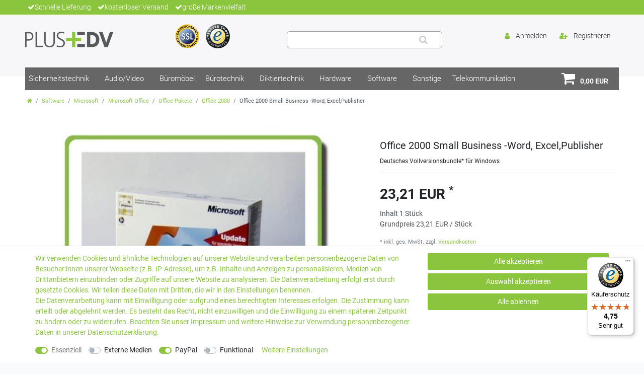

--- FILE ---
content_type: text/html; charset=UTF-8
request_url: https://www.plusedv.de/microsoft-office/office-pakete/office-2000/office-2000-small-business-word-excel-publisher-mwst_2236_1228
body_size: 67809
content:






<!DOCTYPE html>

<html lang="de" data-framework="vue" prefix="og: http://ogp.me/ns#" class="icons-loading">

<head>
                        

    <script type="text/javascript">
    (function() {
        var _availableConsents = {"necessary.consent":[true,[],null],"necessary.session":[true,[],null],"necessary.csrf":[true,["XSRF-TOKEN"],null],"necessary.shopbooster_cookie":[true,["plenty_cache"],null],"media.googleMaps":[null,[],null],"media.reCaptcha":[false,[],false],"paypal.paypal-cookies":[false,["X-PP-SILOVER","X-PP-L7","tsrc","paypalplus_session_v2"],true],"convenience.languageDetection":[null,[],null]};
        var _allowedCookies = ["plenty_cache","XSRF-TOKEN","plenty-shop-cookie","PluginSetPreview","SID_PLENTY_ADMIN_8084","PreviewCookie"] || [];

        window.ConsentManager = (function() {
            var _consents = (function() {
                var _rawCookie = document.cookie.split(";").filter(function (cookie) {
                    return cookie.trim().indexOf("plenty-shop-cookie=") === 0;
                })[0];

                if (!!_rawCookie) {
                    try {
                        _rawCookie = decodeURIComponent(_rawCookie);
                    } catch (e) {
                        document.cookie = "plenty-shop-cookie= ; expires = Thu, 01 Jan 1970 00:00:00 GMT"
                        return null;
                    }

                    try {
                        return JSON.parse(
                            _rawCookie.trim().substr("plenty-shop-cookie=".length)
                        );
                    } catch (e) {
                        return null;
                    }
                }
                return null;
            })();

            Object.keys(_consents || {}).forEach(function(group) {
                if(typeof _consents[group] === 'object' && _consents[group] !== null)
                {
                    Object.keys(_consents[group] || {}).forEach(function(key) {
                        var groupKey = group + "." + key;
                        if(_consents[group][key] && _availableConsents[groupKey] && _availableConsents[groupKey][1].length) {
                            Array.prototype.push.apply(_allowedCookies, _availableConsents[groupKey][1]);
                        }
                    });
                }
            });

            if(!_consents) {
                Object.keys(_availableConsents || {})
                    .forEach(function(groupKey) {
                        if(_availableConsents[groupKey] && ( _availableConsents[groupKey][0] || _availableConsents[groupKey][2] )) {
                            Array.prototype.push.apply(_allowedCookies, _availableConsents[groupKey][1]);
                        }
                    });
            }

            var _setResponse = function(key, response) {
                _consents = _consents || {};
                if(typeof key === "object" && typeof response === "undefined") {
                    _consents = key;
                    document.dispatchEvent(new CustomEvent("consent-change", {
                        detail: {key: null, value: null, data: key}
                    }));
                    _enableScriptsOnConsent();
                } else {
                    var groupKey = key.split(".")[0];
                    var consentKey = key.split(".")[1];
                    _consents[groupKey] = _consents[groupKey] || {};
                    if(consentKey === "*") {
                        Object.keys(_availableConsents).forEach(function(aKey) {
                            if(aKey.split(".")[0] === groupKey) {
                                _consents[groupKey][aKey.split(".")[1]] = response;
                            }
                        });
                    } else {
                        _consents[groupKey][consentKey] = response;
                    }
                    document.dispatchEvent(new CustomEvent("consent-change", {
                        detail: {key: key, value: response, data: _consents}
                    }));
                    _enableScriptsOnConsent();
                }
                if(!_consents.hasOwnProperty('_id')) {
                    _consents['_id'] = "7f5299473be4165c678adb50622172a772f2bb9e";
                }

                Object.keys(_availableConsents).forEach(function(key) {
                    if((_availableConsents[key][1] || []).length > 0) {
                        if(_isConsented(key)) {
                            _availableConsents[key][1].forEach(function(cookie) {
                                if(_allowedCookies.indexOf(cookie) < 0) _allowedCookies.push(cookie);
                            });
                        } else {
                            _allowedCookies = _allowedCookies.filter(function(cookie) {
                                return _availableConsents[key][1].indexOf(cookie) < 0;
                            });
                        }
                    }
                });

                document.cookie = "plenty-shop-cookie=" + JSON.stringify(_consents) + "; path=/; secure";
            };
            var _hasResponse = function() {
                return _consents !== null;
            };

            var _expireDate = function() {
                var expireSeconds = 0;
                                const date = new Date();
                date.setSeconds(date.getSeconds() + expireSeconds);
                const offset = date.getTimezoneOffset() / 60;
                date.setHours(date.getHours() - offset)
                return date.toUTCString();
            }
            var _isConsented = function(key) {
                var groupKey = key.split(".")[0];
                var consentKey = key.split(".")[1];

                if (consentKey === "*") {
                    return Object.keys(_availableConsents).some(function (aKey) {
                        var aGroupKey = aKey.split(".")[0];
                        return aGroupKey === groupKey && _isConsented(aKey);
                    });
                } else {
                    if(!_hasResponse()) {
                        return _availableConsents[key][0] || _availableConsents[key][2];
                    }

                    if(_consents.hasOwnProperty(groupKey) && _consents[groupKey].hasOwnProperty(consentKey))
                    {
                        return !!_consents[groupKey][consentKey];
                    }
                    else {
                        if(!!_availableConsents[key])
                        {
                            return _availableConsents[key][0];
                        }

                        console.warn("Cookie has been blocked due to not being registered: " + key);
                        return false;
                    }
                }
            };
            var _getConsents = function() {
                var _result = {};
                Object.keys(_availableConsents).forEach(function(key) {
                    var groupKey = key.split(".")[0];
                    var consentKey = key.split(".")[1];
                    _result[groupKey] = _result[groupKey] || {};
                    if(consentKey !== "*") {
                        _result[groupKey][consentKey] = _isConsented(key);
                    }
                });
                return _result;
            };
            var _isNecessary = function(key) {
                return _availableConsents.hasOwnProperty(key) && _availableConsents[key][0];
            };
            var _enableScriptsOnConsent = function() {
                var elementsToEnable = document.querySelectorAll("script[data-cookie-consent]");
                Array.prototype.slice.call(elementsToEnable).forEach(function(el) {
                    if(el.dataset && el.dataset.cookieConsent && el.type !== "application/javascript") {
                        var newScript = document.createElement("script");
                        if(el.src) {
                            newScript.src = el.src;
                        } else {
                            newScript.textContent = el.textContent;
                        }
                        el.parentNode.replaceChild(newScript, el);
                    }
                });
            };
            window.addEventListener("load", _enableScriptsOnConsent);
            
            return {
                setResponse: _setResponse,
                hasResponse: _hasResponse,
                isConsented: _isConsented,
                getConsents: _getConsents,
                isNecessary: _isNecessary
            };
        })();
    })();
</script>


    
<meta charset="utf-8">
<meta http-equiv="X-UA-Compatible" content="IE=edge">
<meta name="viewport" content="width=device-width, initial-scale=1">
<meta name="generator" content="plentymarkets" />
<meta name="format-detection" content="telephone=no"> 
<link rel="icon" type="image/x-icon" href="/favicon.ico">



            <link rel="canonical" href="https://www.plusedv.de/microsoft-office/office-pakete/office-2000/office-2000-small-business-word-excel-publisher-mwst_2236_1228">
    
                        <link rel="alternate" hreflang="x-default" href="https://www.plusedv.de/microsoft-office/office-pakete/office-2000/office-2000-small-business-word-excel-publisher-mwst_2236_1228"/>
                    <link rel="alternate" hreflang="de" href="https://www.plusedv.de/microsoft-office/office-pakete/office-2000/office-2000-small-business-word-excel-publisher-mwst_2236_1228"/>
            
<style data-font="Custom-Font">
    
                
        .icons-loading .fa { visibility: hidden !important; }
</style>

<link rel="preload" href="https://cdn02.plentymarkets.com/xt0k888889p9/plugin/11/ceres/css/ceres-icons.css" as="style" onload="this.onload=null;this.rel='stylesheet';">
<noscript><link rel="stylesheet" href="https://cdn02.plentymarkets.com/xt0k888889p9/plugin/11/ceres/css/ceres-icons.css"></noscript>


<link rel="preload" as="style" href="https://cdn02.plentymarkets.com/xt0k888889p9/plugin/11/ceres/css/ceres-base.css?v=d9e85d1c9cb60197f4b100e93e995b43f8b8f598">
    <link rel="stylesheet" href="https://cdn02.plentymarkets.com/xt0k888889p9/plugin/11/ceres/css/ceres-base.css?v=d9e85d1c9cb60197f4b100e93e995b43f8b8f598">


<script type="application/javascript">
    /*! loadCSS. [c]2017 Filament Group, Inc. MIT License */
    /* This file is meant as a standalone workflow for
    - testing support for link[rel=preload]
    - enabling async CSS loading in browsers that do not support rel=preload
    - applying rel preload css once loaded, whether supported or not.
    */
    (function( w ){
        "use strict";
        // rel=preload support test
        if( !w.loadCSS ){
            w.loadCSS = function(){};
        }
        // define on the loadCSS obj
        var rp = loadCSS.relpreload = {};
        // rel=preload feature support test
        // runs once and returns a function for compat purposes
        rp.support = (function(){
            var ret;
            try {
                ret = w.document.createElement( "link" ).relList.supports( "preload" );
            } catch (e) {
                ret = false;
            }
            return function(){
                return ret;
            };
        })();

        // if preload isn't supported, get an asynchronous load by using a non-matching media attribute
        // then change that media back to its intended value on load
        rp.bindMediaToggle = function( link ){
            // remember existing media attr for ultimate state, or default to 'all'
            var finalMedia = link.media || "all";

            function enableStylesheet(){
                // unbind listeners
                if( link.addEventListener ){
                    link.removeEventListener( "load", enableStylesheet );
                } else if( link.attachEvent ){
                    link.detachEvent( "onload", enableStylesheet );
                }
                link.setAttribute( "onload", null );
                link.media = finalMedia;
            }

            // bind load handlers to enable media
            if( link.addEventListener ){
                link.addEventListener( "load", enableStylesheet );
            } else if( link.attachEvent ){
                link.attachEvent( "onload", enableStylesheet );
            }

            // Set rel and non-applicable media type to start an async request
            // note: timeout allows this to happen async to let rendering continue in IE
            setTimeout(function(){
                link.rel = "stylesheet";
                link.media = "only x";
            });
            // also enable media after 3 seconds,
            // which will catch very old browsers (android 2.x, old firefox) that don't support onload on link
            setTimeout( enableStylesheet, 3000 );
        };

        // loop through link elements in DOM
        rp.poly = function(){
            // double check this to prevent external calls from running
            if( rp.support() ){
                return;
            }
            var links = w.document.getElementsByTagName( "link" );
            for( var i = 0; i < links.length; i++ ){
                var link = links[ i ];
                // qualify links to those with rel=preload and as=style attrs
                if( link.rel === "preload" && link.getAttribute( "as" ) === "style" && !link.getAttribute( "data-loadcss" ) ){
                    // prevent rerunning on link
                    link.setAttribute( "data-loadcss", true );
                    // bind listeners to toggle media back
                    rp.bindMediaToggle( link );
                }
            }
        };

        // if unsupported, run the polyfill
        if( !rp.support() ){
            // run once at least
            rp.poly();

            // rerun poly on an interval until onload
            var run = w.setInterval( rp.poly, 500 );
            if( w.addEventListener ){
                w.addEventListener( "load", function(){
                    rp.poly();
                    w.clearInterval( run );
                } );
            } else if( w.attachEvent ){
                w.attachEvent( "onload", function(){
                    rp.poly();
                    w.clearInterval( run );
                } );
            }
        }


        // commonjs
        if( typeof exports !== "undefined" ){
            exports.loadCSS = loadCSS;
        }
        else {
            w.loadCSS = loadCSS;
        }
    }( typeof global !== "undefined" ? global : this ) );

    (function() {
        var checkIconFont = function() {
            if(!document.fonts || document.fonts.check("1em FontAwesome")) {
                document.documentElement.classList.remove('icons-loading');
            }
        };

        if(document.fonts) {
            document.fonts.addEventListener("loadingdone", checkIconFont);
            window.addEventListener("load", checkIconFont);
        }
        checkIconFont();
    })();
</script>

                    

<!-- Extend the existing style with a template -->
                    



    
    
                    

    
    
    
    
    

                    


<meta name="robots" content="ALL">
    <meta name="description" content="Office 2000  Small Business -Word, Excel,Publisher MwSt Microsoft Office Office Pakete Office 2000">
<meta property="og:title" content="Office 2000  Small Business -Word, Excel,Publisher | Gebrauchte Geräte schonen Geldbeutel und Ressourcen"/>
<meta property="og:type" content="article"/>
<meta property="og:url" content="https://www.plusedv.de/microsoft-office/office-pakete/office-2000/office-2000-small-business-word-excel-publisher-mwst_2236_1228"/>
<meta property="og:image" content="https://cdn02.plentymarkets.com/xt0k888889p9/item/images/2236/full/2236-Office-2000-SBE-update-Retail.jpg"/>
<meta property="thumbnail" content="https://cdn02.plentymarkets.com/xt0k888889p9/item/images/2236/full/2236-Office-2000-SBE-update-Retail.jpg"/>

<script type="application/ld+json">
            {
                "@context"      : "http://schema.org/",
                "@type"         : "Product",
                "@id"           : "1228",
                "name"          : "Office 2000  Small Business -Word, Excel,Publisher",
                "category"      : "Office 2000",
                "releaseDate"   : "",
                "image"         : "https://cdn02.plentymarkets.com/xt0k888889p9/item/images/2236/preview/2236-Office-2000-SBE-update-Retail.jpg",
                "identifier"    : "1228",
                "description"   : "Office 2000 Small Business beinhaltet:&amp;nbsp;Word 2000&amp;nbsp;Excel 2000&amp;nbsp;Publisher 2000&amp;nbsp;Outlook 2000",
                "disambiguatingDescription" : "Deutsches Vollversionsbundle* für Windows",
                "manufacturer"  : {
                    "@type"         : "Organization",
                    "name"          : "Microsoft"
                },
                "offers": {
                    "@type"         : "Offer",
                    "priceCurrency" : "EUR",
                    "price"         : "23.21",
                    "url"           : "https://www.plusedv.de/microsoft-office/office-pakete/office-2000/office-2000-small-business-word-excel-publisher-mwst_2236_1228",
                    "priceSpecification": {
                        "@type": "UnitPriceSpecification",
                        "price": "23.21",
                        "priceCurrency": "EUR",
                        "referenceQuantity": {
                            "@type": "QuantitativeValue",
                            "value": "1",
                            "unitCode": "C62"
                        }
                    },
                    "availability"  : "",
                    "itemCondition" : "Gebraucht",
                    "serialNumber"  : "2236"
                },
                "depth": {
                    "@type"         : "QuantitativeValue",
                    "value"         : "0"
                },
                "width": {
                    "@type"         : "QuantitativeValue",
                    "value"         : "0"
                },
                "height": {
                    "@type"         : "QuantitativeValue",
                    "value"         : "0"
                },
                "weight": {
                    "@type"         : "QuantitativeValue",
                    "value"         : "0"
                }
            }
        </script>

<title>Office 2000  Small Business -Word, Excel,Publisher | Gebrauchte Geräte schonen Geldbeutel und Ressourcen</title>

            <style>
    #paypal_loading_screen {
        display: none;
        position: fixed;
        z-index: 2147483640;
        top: 0;
        left: 0;
        width: 100%;
        height: 100%;
        overflow: hidden;

        transform: translate3d(0, 0, 0);

        background-color: black;
        background-color: rgba(0, 0, 0, 0.8);
        background: radial-gradient(ellipse closest-corner, rgba(0,0,0,0.6) 1%, rgba(0,0,0,0.8) 100%);

        color: #fff;
    }

    #paypal_loading_screen .paypal-checkout-modal {
        font-family: "HelveticaNeue", "HelveticaNeue-Light", "Helvetica Neue Light", helvetica, arial, sans-serif;
        font-size: 14px;
        text-align: center;

        box-sizing: border-box;
        max-width: 350px;
        top: 50%;
        left: 50%;
        position: absolute;
        transform: translateX(-50%) translateY(-50%);
        cursor: pointer;
        text-align: center;
    }

    #paypal_loading_screen.paypal-overlay-loading .paypal-checkout-message, #paypal_loading_screen.paypal-overlay-loading .paypal-checkout-continue {
        display: none;
    }

    .paypal-checkout-loader {
        display: none;
    }

    #paypal_loading_screen.paypal-overlay-loading .paypal-checkout-loader {
        display: block;
    }

    #paypal_loading_screen .paypal-checkout-modal .paypal-checkout-logo {
        cursor: pointer;
        margin-bottom: 30px;
        display: inline-block;
    }

    #paypal_loading_screen .paypal-checkout-modal .paypal-checkout-logo img {
        height: 36px;
    }

    #paypal_loading_screen .paypal-checkout-modal .paypal-checkout-logo img.paypal-checkout-logo-pp {
        margin-right: 10px;
    }

    #paypal_loading_screen .paypal-checkout-modal .paypal-checkout-message {
        font-size: 15px;
        line-height: 1.5;
        padding: 10px 0;
    }

    #paypal_loading_screen.paypal-overlay-context-iframe .paypal-checkout-message, #paypal_loading_screen.paypal-overlay-context-iframe .paypal-checkout-continue {
        display: none;
    }

    .paypal-spinner {
        height: 30px;
        width: 30px;
        display: inline-block;
        box-sizing: content-box;
        opacity: 1;
        filter: alpha(opacity=100);
        animation: rotation .7s infinite linear;
        border-left: 8px solid rgba(0, 0, 0, .2);
        border-right: 8px solid rgba(0, 0, 0, .2);
        border-bottom: 8px solid rgba(0, 0, 0, .2);
        border-top: 8px solid #fff;
        border-radius: 100%
    }

    .paypalSmartButtons div {
        margin-left: 10px;
        margin-right: 10px;
    }
</style>                <style>@font-face {
   font-family: "Roboto";
    font-style: normal;
    font-weight: 400;
    src: url("https://cdn02.plentymarkets.com/xt0k888889p9/frontend/layout/font/Roboto-Regular.ttf") ;
    font-weight: 400;
}
@font-face {
     font-family: "Roboto";
    font-style: normal;
    font-weight: 600;
    src: url("https://cdn02.plentymarkets.com/xt0k888889p9/frontend/layout/font/Roboto-Bold.ttf") format("truetype");
    font-weight: 600;
}
@font-face {
     font-family: "Roboto";
    font-style: normal;
    font-weight: 300;
    src: url("https://cdn02.plentymarkets.com/xt0k888889p9/frontend/layout/font/Roboto-Light.ttf") format("truetype");
    font-weight: 300;
}
.claim {
font-family: "Roboto", Helvetica, Arial, sans-serif;
    font-weight: 300;
}
h1, .h1 {
    font-size: 28px;
}
body {font-family: "Roboto", Helvetica, Arial, sans-serif;
    font-weight: 400;
}
/* ### HEADER BEGIN ### */
header{
    font-family: "Roboto", Helvetica, Arial, sans-serif;
font-weight: 300;
}
 .navbar {
   font-family: "Roboto", Helvetica, Arial, sans-serif;
   font-weight: 300;
}
 #page-header .container-max {
    padding-left: 10px; padding-right:10px;
}
.top-bar {

    background-color: transparent;
}
.top {
    background-color: #8bc53e;  
}

.top, .top li, .top a {color:#fff; font-weight: 200;}
.top ul li {
    display: inline-block;
    padding-left: 5px;
    padding-right: 5px;
}
.top ul  {
    padding-left: 0;
    list-style: none;
margin-top: 0.3rem; margin-bottom:0.3rem;}
.top ul.siegel  {
    padding-left: 0;
    list-style: none;
margin-top: 0.5rem; margin-bottom:0;}

.top-bar, .header-logo-inner, .navbar {
    display: -webkit-box;
    display: -ms-flexbox;
    display: flex;
    -webkit-box-orient: horizontal;
    -webkit-box-direction: normal;
    -ms-flex-direction: row !important;
    flex-direction: row !important;
    margin: 0;
    -webkit-box-align: center;
    -ms-flex-align: center;
    align-items: center;
    -webkit-box-pack: justify;
    -ms-flex-pack: justify;
    justify-content: space-between;
}
.header-logo-inner {
    margin-bottom: 3rem;
}
.control-basket .toggle-basket-preview {
    background-color: transparent;
padding: 0 1rem;
}

 ul.list-inline li {
    display: inline-block;
    padding-left: 5px;
    padding-right: 5px;
}
.header-logo-inner {
padding-top: 1.3rem;
}
 header .container-max > .row {

    -webkit-box-orient: horizontal;
    -webkit-box-direction: row;
    -ms-flex-direction: row;
    flex-direction: row;
    position: relative;
    -webkit-box-pack: justify;
    -ms-flex-pack: justify;
    justify-content: space-between;
}
.control-basket .toggle-basket-preview .badge {
    font-weight: 700;
}
#mainNavbarCollapsable ul.mainmenu {
    list-style: none;
    height: 100%;
    margin: 0;
    padding: 0;
}
#mainNavbarCollapsable ul.mainmenu li a {
    color: #fff;
font-size:1.1rem
}
#mainNavbarCollapsable {
background:#666;
}
#mainNavbarCollapsable {
    display: -webkit-box;
    display: -ms-flexbox;
    display: flex;
    -webkit-box-orient: horizontal;
    -webkit-box-direction: normal;
    -ms-flex-direction: row !important;
    flex-direction: row !important;
    margin: 0;
    -webkit-box-align: center;
    -ms-flex-align: center;
    align-items: center;
    -webkit-box-pack: justify;
    -ms-flex-pack: justify;
    justify-content: space-between;
}
.no-touch #mainNavbarCollapsable ul.mainmenu>li:hover, .touch #mainNavbarCollapsable ul.mainmenu>li.hover {
    background-color:transparent;
    color:#8bc53e;}
ul.collapse li {
    padding: 2px 12px;
    border-right: 1px solid #4b5154;

}
nav.navbar.megamenu #mainNavbarCollapsable ul.mainmenu>li>ul.collapse li {
   border-right: 0 solid #4b5154;
}
#mainNavbarCollapsable ul.mainmenu > li > a {
    padding: 1rem 0.5rem;
    width: 100%;
}
#mainNavbarCollapsable ul.mainmenu li a:hover {
    color: #8bc53e;
}
#mainNavbarCollapsable ul.mainmenu > li:hover {
background-color: transparent;
}

.no-touch nav.navbar.megamenu #mainNavbarCollapsable ul.mainmenu > li:hover > ul.collapse, .touch nav.navbar.megamenu #mainNavbarCollapsable ul.mainmenu > li.hover > ul.collapse {
  border: 1px solid rgba(0,0,0,0.15);
border-radius: 3px;
-webkit-box-shadow: 0 6px 12px rgba(0,0,0,0.175);
-moz-box-shadow: 0 6px 12px rgba(0,0,0,0.175);
box-shadow: 0 6px 12px rgba(0,0,0,0.175);
background-clip: padding-box;
}
#mainNavbarCollapsable ul.mainmenu {
    text-align: left;
}
#mainNavbarCollapsable ul.collapse li a {
   color: #8bc53e;
font-weight: 300;
line-height: 24px;
font-size: 18px;
}
.navbar-brand img {
    max-height: 5rem;
}
.fa-group::before, .fa-users::before {
    color:  #8bc53e;
}
.fa-shopping-bag, .fa-user {
    color: #8bc53e;
}
a.text-gray span, .text-gray a span, .text-gray a .badge{
    color: #333 !important;
    font-size: 14px !important;
padding-left:5px;
font-weight: 300;
}
.header-logo{
 background: #f7f7f9;}
.navbar .container-max , .navbar .container-max > .row{
display:block;
}
.breadcrumbs, .breadcrumb {
    background-color: #fff;
}
@media (min-width: 1200px) {

}
@media (min-width: 992px) {
#mainNavbarCollapsable ul.mainmenu li ul {
    left: 0;
    list-style: none;
    padding: 0;
}
nav.navbar .container-max > div.row #mainNavbarCollapsable {
    margin-top: -25px;
}
.no-touch #mainNavbarCollapsable ul.mainmenu > li > ul, .touch #mainNavbarCollapsable ul.mainmenu > li > ul {
    visibility: hidden;
    opacity: 0;
    -webkit-transition: all .1s ease;
    transition: all .1s ease;
}
.no-touch #mainNavbarCollapsable ul.mainmenu > li:hover > ul, .touch #mainNavbarCollapsable ul.mainmenu > li.hover > ul {
    visibility: visible;
    opacity: 1;
    -webkit-transition: all .1s ease;
    transition: all .1s ease;
}
 .navbar {
    background-color: #fff;
    border-bottom: 0 solid #efefef;
}
.basket  {text-align:right;     padding: 0.5rem;}
.fa-shopping-cart {
    color: white;
    font-size: 29px !important;
}
.basket .badge{
    color: white; font-size:1.1rem; font-width:300;}
.no-touch nav.navbar.megamenu #mainNavbarCollapsable ul.mainmenu>li:hover>ul.collapse, .touch nav.navbar.megamenu #mainNavbarCollapsable ul.mainmenu>li.hover>ul.collapse {
    display:flex;
    z-index: 1;
}
#mainNavbarCollapsable ul.collapse li a {
    color: #666;
    font-weight: 300;
    line-height: 20px;
    font-size: 14px;
}

nav.navbar.megamenu #mainNavbarCollapsable ul.mainmenu>li>ul.collapse {
    background-color: #fff;
    -webkit-column-gap: 0;
    -moz-column-gap:0;
    column-gap: 0;
    -webkit-column-rule: 0 solid #dcdbd7;
    -moz-column-rule: 0 solid #dcdbd7;
    column-rule: 0 solid #dcdbd7;
    min-height: 7em;
    max-height: 86vh;
    -webkit-column-count: 1;
    -moz-column-count: 1;
    column-count: 1;
    -webkit-box-flex: 1;
    -ms-flex: 1 1 auto;
    flex: 1 1 auto;
flex-flow: wrap;
    -ms-flex-item-align: stretch;
    align-self: stretch;
display:flex;
padding:15px;
}
nav.navbar.megamenu #mainNavbarCollapsable ul.mainmenu>li>ul.collapse>li>ul>li {
  border: none;
display: inline-block;
width: 32%;
}

.row.mx-0.header-logo-inner .text-gray{
    font-size: 14px;
}
.ddown{
    padding-right: 10px;
}
#mainNavbarCollapsable ul.mainmenu > li.ddown > a::after {
display:none;
}
nav.navbar.megamenu #mainNavbarCollapsable ul.mainmenu {
    justify-content: space-between;
    width:84%;
}
.search-shown { 
 display: flex;
    -webkit-box-pack: justify;
    -ms-flex-pack: justify;

    -webkit-box-align: center;
    -ms-flex-align: center;

}
.search-shown .always-visible-search {
    margin: 5px;
    background-color: #fff;
    -webkit-box-flex: 1;
    -ms-flex: 1;
    flex: 1;
}
 .always-visible-search .search-submit {
    color: #ccc;
   background-color: transparent;
    border: none;
    font-size: 1.3rem;
    line-height: 1;
    padding: 0.4rem 1rem;
    cursor: pointer;
}
 .always-visible-search .mb-2,  .always-visible-search .my-2 {
    margin: 0 !important;
}
 .always-visible-search .search-input {
 background-color: transparent;
    border: none;
    outline: none;
    padding: 0.4rem !important;
margin: 0 !important;
    font-size: 1.3rem;
    line-height: 1;
    -webkit-box-flex: 1;
    -ms-flex: 1 70%;
    flex: 1 70%;}
 .always-visible-search > .container-max{
    display: -webkit-box;
    display: -ms-flexbox;
    display: flex;
    -webkit-box-flex: 100;
    -ms-flex: 100;
    flex: 100;
-webkit-box-shadow: none;
	-moz-box-shadow: none;
	box-shadow: none;
border: 1px solid #9b9b9b;
border-radius: 6px;
    position: relative;
 
}
.mobile-nav  {display:none;}
}
@media (min-width: 647px) {
h1.claim {margin-top:1rem;}
}
@media (max-width: 648px) {
.top-bar {height:53px;}
}
@media (max-width: 991px) {
	.basket-h	{ margin-right:60px;}
.nav-link {
    display: inline;
    padding: 1.3rem 1rem;
}
.mobile-nav {
    background: #000; color:#fff;
}
#login-change a, #login-change a:focus, #login-change  a:hover, .badge, .tag {
    color: #fff;
  
}
 header .container-max>.row .mobile-nav {
    -webkit-box-orient: horizontal;
    -webkit-box-direction: row;
    -ms-flex-direction: row;
    flex-direction: row;
    position: relative;
    -webkit-box-pack: justify;
    -ms-flex-pack: justify;
    justify-content: space-between;
padding:15px;
}
.mobile-nav div  {padding-left:10px; text-align:center;}
.navbar-toggler {color:#fff;}
.fa-shopping-bag, .fa-user {
    color: #fff;
}

.mobile-nav  .anicon {
    width: auto;
}
.anicon > .anicon-search-item::after {


    background: transparent;

}
.navbar-icons i {
    color: #fff;
    font-size: 20px;
}
.fa {
    display: inline-block;
    font: normal normal normal 14px/1 FontAwesome;
    font-size: inherit;
    text-rendering: auto;
    -webkit-font-smoothing: antialiased;
    -moz-osx-font-smoothing: grayscale;
}

.navbar-toggler {
    position: relative;
  margin:0 auto;   

}

}
@media (max-width: 668px) {
.navbar-brand img {
    max-height: 3rem;
    max-width: auto;
margin: 0 auto;
}
.mobile-nav .badge, .hidden-xs-down {display:none;
}
.top-bar  {
visibility: hidden !important; 
display: none !important; 
}

.mobile-nav .col-3{
   padding:5px;
}
}
@media (min-width: 992px){
 .breadcrumb {
    padding-top: 30px;
}
}
/* ### HEADER END ### */

/* ### SUPPORT BEGIN ### */
@media (min-width: 1200px) {
.supportleiste {
    background-color: #fff;
    position: fixed;
    top: 100px;
    width: 200px;
    z-index: 100;
    left: 0;
    font-size: 12px;
    border-left: 0;
    -webkit-box-shadow: 0 0 7px 0 rgba(1,1,1,0.18);
    -moz-box-shadow: 0 0 7px 0 rgba(1,1,1,0.18);
    box-shadow: 0 0 7px 0
    rgba(1,1,1,0.18);
    z-index: 9999;
}
.supportleiste > span {
    background-color: #8bc53e;
    color: #fff;
    padding: 5px 10px;
    text-transform: uppercase;
    font-size: 16px;
    display: block;
    font-weight: bold;
}
.supportleiste ul {
    padding-left: 30px;
    text-align: left;
    list-style: none;
    margin: 10px 0;
}
.supportleiste {
    font-size: 12px;
}
.supportleiste >span {
    background-color: #8bc53e;
    color: #fff;
    padding: 5px 10px;
    text-transform: uppercase;
    font-size: 16px;
    display: block;
    font-weight: bold;
}
.supportleiste ul {
    padding-left: 30px;
    text-align: left;
    list-style: none;
    margin: 10px 0;
}
.supportleiste ul li:before {
    font-family: 'FontAwesome';
    float: left;
    margin-left: -20px;
    color: #8bc53e;
}
.supportleiste ul.laden li:before {
    content: '\f015';
}
.supportleiste ul.open li:before {
    content: '\f017';
}
.supportleiste ul.tel li:before {
    content: '\f095';
}
.supportleiste .mail li:first-child:before {
    content: '\f0e0';
}
.supportleiste .mail li:last-child:before {
    content: "\f07e";
}
.supportleiste ul.info li:before {
    content: '\f0d6';
}
.supportleiste ul.info li:before {
    content: '\f0d6';
}
}


/* ###SUPPORT END ### */

/* ### BODY BEGIN ### */

#page-body {
padding-top:30px;
}

body > #vue-app, body > #vue-error {
background-color: #fff;
}
#page-body h6, .h6 {
font-size: .8rem;
padding-bottom: 20px;
line-height: 20px;
}
.page-content {
padding-top: 2rem;
background-color: #fff;
}
img{
    max-width: 100%;
}

#page-body h3{
    color: #333;
}
h1, h2, h3, h4, h5, h6, .h1, .h2, .h3, .h4, .h5, .h6 {
    margin-bottom: .5rem;
    font-weight: 400;
    line-height: 1.1;
}
body>#vue-app>.wrapper-right {
    z-index: 2147483649;
}
.startseite_bilder {
position: relative;
-webkit-transition: all ease .5s;
-o-transition: all ease .5s;
transition: all ease .5s;
-webkit-transition: all ease .5s .2s ease-out;
-moz-transition: all ease .5s .2s ease-out;
transition: all ease .5s .2s ease-out;

}
.startseite_bilder  { border: 1px solid #f4f4f4;}
.startseite_bilder img {  
max-width:100%;
height: auto;
max-height: 250px;
}
.startseite_bilder:hover img, .startseite_bilder:focus img {  
 opacity: .3;}

.startseite_bilder:hover, .startseite_bilder:focus {
   
  background-color: #8bc53e;
}

.startseite_bilder-out,  .startseite_bilder {
margin-bottom:1rem;
text-align: center;
}
@media (min-width: 782px) {
.startseite_bilder  {min-height:190px; }
}
@media (min-width: 900px) {
.startseite_bilder  {min-height:220px; }
}
@media (min-width: 1100px) {
.startseite_bilder  {min-height:265px; }
}
#ppButton{
padding-top: 7px;
padding-bottom: 7px;
}
.modal-content .fa-shopping-cart {
    font-size: 15px !important;
}
@media screen and (min-width: 992px){
    #add-item-to-basket-overlay #ppButton {
        padding-top: 5px;
        padding-bottom: 7px; 
        margin-top: -50px; 
        padding-left: 7px;
        width: 180px;
    }
}
.basket-preview-footer.row .fa-shopping-cart {
    color: #666;
    font-size: 18px !important;
}
.add-to-basket-container .fa-shopping-cart {
    color: white;
    font-size: 18px !important;
}
@media (min-width: 1581px) {
#tsbadge4_db8d3657bdbe440c985ae127463eaad4 {
    position: fixed;
    right: 0;
    bottom: 10px;
    color: 
    #000;
    font-style: normal;
    z-index: 2147483645 !important;
    box-sizing: border-box;
    left: 6px;
    top: 534px;
    width: 120px;
    height: 170px;
}
#tscard4_db8d3657bdbe440c985ae127463eaad4, #tscard4_db8d3657bdbe440c985ae127463eaad4.etrusted-tb-card {
    position: fixed;
    left: 220px;
    bottom: 10px;
    color: 
    #000;
    font-style: normal;
    box-sizing: border-box;
    overflow-x: initial;
    overflow-y: initial;
    top: 300px !important;
    width: 300px;
    height: 405px;
}
}
@media (max-width: 1580px){
.supportleiste {
    display: none !important;
}
}
.sidebar-categories ul li.active > a {
    background: 
    #8bc53e;
}
.sidebar-categories .category-title {
    background: #666;
    padding: 1.2rem 2rem;
    text-transform: uppercase;
    color: #fff;
}
.sidebar-categories ul li.active ul li a {
    padding-left: 1.5rem;
    background:  #f2f2f2;
}
.single .title, .page-singleitem .title {
    line-height: 1.6;
    font-size: 1.4rem;
}
p.availability  {margin-bottom: 0;}
.auflager{
    font-size: 0.8rem;
margin-bottom:3rem;
}
.willkommen-content h2 {
    font-size: 14px;
    margin-bottom: 25px;
    color: #444;
}
.willkommen-content p {
    font-size: 13px;
    color:#666;
}
@media(min-width: 1199.99px){
    .trusted-shops-excellent{
        display: none;
    }
}

@media(max-width: 1199.98px){
    .trusted-shops-excellent img{
        max-width: 190px;
    }
}

/* ### BODY END ### */


/* ###FOOTER BEGIN ### */

.footer {
margin-top: 10px;
padding: 12px 0 36px;
border-top: 0;
background-color: #f2f1ef;
}
ul.footerList {
padding-left: 0;
list-style: none;
}
.footer a, .footer hr {
color: #000;
}
.footer h4, .h4, .footer p{
    color: #8bc53e;
}
.footer.container-max {
width: 100%;
max-width: 100%;
}
.footer .row {
max-width: 1200px;
margin-right: auto;
margin-left: auto;
}
.footer .widget-grid .widget-inner .widget-list {
    background-color: #f2f1ef;
}
@media (max-width: 767px){
#sub-footer {
    text-align: center !important;
}
#sub-footer .text-right {
    text-align: center !important;
}
}
#sub-footer a:hover {
    color: #8bc53e;
}
#sub-footer a {
    color: #bbb;
}
.widget-cookie-bar button {
    background-color: #8bc53e !important;
    text-decoration-color: #8bc53e !important;
    border-color: #8bc53e !important;
    color: #fff !important;
}

/* ### FOOTER END ### */</style>
                            
                                    
    </head>

<body class="page-singleitem item-2236 variation-1228 ">

                    

<script>
    if('ontouchstart' in document.documentElement)
    {
        document.body.classList.add("touch");
    }
    else
    {
        document.body.classList.add("no-touch");
    }
</script>


<div id="vue-app" class="app">
    
    <lazy-hydrate when-idle>
        <notifications template="#vue-notifications" :initial-notifications="{&quot;error&quot;:null,&quot;warn&quot;:null,&quot;info&quot;:null,&quot;success&quot;:null,&quot;log&quot;:null}"></notifications>
    </lazy-hydrate>

    

    
<header id="page-header" >
	<div class="container-max">
			<div class="row mx-0">
				<div id="page-header-parent" class="col-12">
        	<div class="widget-fw top-bar unfixed top" >
						<div class="container-max">
							<div class="row mx-0">
                                    
               		<div class="hidden-md-down">
                		<ul class="list-highlight">
											<li><i class="fa fa-check" aria-hidden="true"></i>Schnelle Lieferung</li>
											<li><i class="fa fa-check" aria-hidden="true"></i>kostenloser Versand</li>
											<li><i class="fa fa-check" aria-hidden="true"></i>große Markenvielfalt</li>

											</ul>
									</div>

								<div>
						<div id="google_translate_element"></div>

					</div>
				</div>
      </div>

  	</div>
		<div class="container-max px-0 px-lg-3">
                        <div class="row mx-0 flex-row-reverse position-relative">
                            <div id="searchBox" class="cmp cmp-search-box collapse">
                                                                                                    <item-search></item-search>
                                                            </div>

                            
                            <div id="countrySettings" class="cmp cmp-country-settings collapse">
                                <div class="container-max">
                                    <div class="row py-3">
                                        <div class="col-12 col-lg-6">

                                            <div class="language-settings">
                                                <div class="list-title">
                                                    <strong>Sprache</strong>
                                                    <hr>
                                                </div>

                                                                                                                                                <ul class="row">
                                                                                                                                                                    <li class="col-6 col-sm-4 px-0 active">
                                                            <a class="nav-link" href="https://www.plusedv.de/microsoft-office/office-pakete/office-2000/office-2000-small-business-word-excel-publisher-mwst_2236_1228" data-update-url>
                                                                <i class="flag-icon flag-icon-de"></i>
                                                                Deutsch
                                                            </a>
                                                        </li>
                                                                                                                                                                    <li class="col-6 col-sm-4 px-0">
                                                            <a class="nav-link" href="/en" data-update-url>
                                                                <i class="flag-icon flag-icon-en"></i>
                                                                Englisch
                                                            </a>
                                                        </li>
                                                                                                    </ul>
                                            </div>
                                        </div>
                                        <div class="col-12 col-lg-6">
                                            <div class="shipping-settings">
                                                <div class="list-title">
                                                    <strong>Lieferland</strong>
                                                    <hr>
                                                </div>
                                                <shipping-country-select :disable-input="false"></shipping-country-select>
                                            </div>
                                        </div>
                                    </div>
                                </div>
                            </div>
                        </div>
                    </div>
 
<div class="header-logo widget-fw">
	<div class="container-max">
        <div class="row mx-0 header-logo-inner" >

        	<div class="brand-wrapper-a" >
        		<a class="navbar-brand" href="/">
                                            <img alt="Gebrauchte Geräte schonen Geldbeutel und Ressourcen" src="https://cdn02.plentymarkets.com/xt0k888889p9/frontend/logo-plus.png" class="img-fluid" />
                                    </a>


            </div>
            <div>
						<ul class="list-inline siegel">
									<li>
										<img src="https://cdn02.plentymarkets.com/xt0k888889p9/frontend/layout/ssl.png">
									</li>
									<li>
										<img src="https://cdn02.plentymarkets.com/xt0k888889p9/frontend/layout/trusted.png">
									</li>

						</ul>
					</div>
          <div class="search-shown d-none d-lg-block">
            <div class="always-visible-search">
                                            <item-search></item-search>
                          </div>
	        </div>

	        	  <div class="text-gray d-none d-lg-block">
	        	  	<ul id="controlsList" class="controls-list list-inline">
	        	  		<li class="list-inline-item login">
                  <user-login-handler>
                            <a data-toggle="modal">
                                <i class="mr-1 fa fa-user" aria-hidden="true"></i>
                                <span class="hidden-xs-down">Anmelden</span>
                            </a>
                            <span class="pipe"></span>
                            <a data-toggle="modal">
                                <i class="mr-1 fa fa-user-plus" aria-hidden="true"></i>
                                <span class="hidden-xs-down">Registrieren</span>
                            </a>
                        </user-login-handler>
                        </li>
                                            </ul>
                </div>
	       </div>
      <div class="row mx-0 mobile-nav navbar-icons show-xs show-sm">
				<div>
					<button id="btnMainMenuToggler" v-open-mobile-navigation class="navbar-toggler d-lg-none" type="button">
                    &#9776;
                </button>
				</div>
				<div>
					<user-login-handler>
                            <a data-toggle="modal">
                                <i class="mr-1 fa fa-user" aria-hidden="true"></i>
                                <span class="hidden-xs-down">Anmelden</span>
                            </a>
                            <span class="pipe"></span>
                            <a data-toggle="modal">
                                <i class="mr-1 fa fa-user-plus" aria-hidden="true"></i>
                                <span class="hidden-xs-down">Registrieren</span>
                            </a>
                        </user-login-handler>
				</div>
				<div>

                        <a class="anicon anicon-search-xcross"
                           aria-label="toggle search"
                           data-toggle="collapse"
                           href="#searchBox"
                           aria-expanded="false"
                           aria-controls="searchBox"
                           data-parent="#controlsList">

                            <i class="fa fa-search" aria-hidden="true"></i>
                        </a>

				</div>
        <div class="basket  control-basket position-relative" @mouseover.once="$store.dispatch('loadComponent', 'basket-preview')">

            <a v-toggle-basket-preview href="#" class="toggle-basket-preview nav-link">
                
                <icon icon="shopping-cart" class-loading="fa-refresh" :loading="$store.state.basket.isBasketLoading"></icon>
                                    <span class="badge p-0 ml-2" v-if="!$store.state.basket.showNetPrices" v-basket-item-sum="$store.state.basket.data.itemSum">0,00 EUR</span>
                    <span class="badge p-0 ml-2" v-else v-cloak v-basket-item-sum="$store.state.basket.data.itemSumNet">0,00 EUR</span>
                            </a>

            <lazy-load component="basket-preview">
                <basket-preview :show-net-prices="false">
                    <template #before-basket-item>
                                            
                    </template>
                    <template #after-basket-item>
                                            
                    </template>
                    <template #before-basket-totals>
                                            
                    </template>
                    <template #before-item-sum>
                                            
                    </template>
                    <template #after-item-sum>
                                            
                    </template>
                    <template #before-shipping-costs>
                                            
                    </template>
                    <template #after-shipping-costs>
                                            
                    </template>
                    <template #before-total-sum>
                                            
                    </template>
                    <template #before-vat>
                                            
                    </template>
                    <template #after-vat>
                                            
                    </template>
                    <template #after-total-sum>
                                            
                    </template>
                    <template #after-basket-totals>
                                            
                    </template>
                    <template #before-checkout-button>
                                            
                    </template>
                    <template #after-checkout-button>
                                    <!-- Include the PayPal JavaScript SDK -->
<script2 type="text/javascript">
    if(!document.getElementById('paypal-smart-payment-script'))
    {
    var script = document.createElement("script");
    script.type = "module";
    script.id = "paypal-smart-payment-script";
    script.src = "https://cdn02.plentymarkets.com/xt0k888889p9/plugin/11/paypal/js/smartPaymentScript.min.js";
    script.setAttribute("data-client-id", "AfslQana4f4CQjHvRBnUc6vBJg5jgJuZFwM-SbrTiGKUAqB7MrxQv3QWFdQ6U1h7ogMDokT1DNBzRxMw");
    script.setAttribute("data-user-id-token", "");
    script.setAttribute("data-merchant-id", "4WKK6P42E9JJ8");
    script.setAttribute("data-currency", "EUR");
    script.setAttribute("data-append-trailing-slash", "");
    script.setAttribute("data-locale", "de_DE");
    script.setAttribute("sandbox", "");
    script.setAttribute("googlePayComponent", 0);
    script.setAttribute("applePayComponent", 0);
    script.setAttribute("logToken", "e1d90c0918a470821dabb8c0586034e8");
    document.body.appendChild(script);
    } else {
        var script = document.getElementById('paypal-smart-payment-script');
        script.src = "https://cdn02.plentymarkets.com/xt0k888889p9/plugin/11/paypal/js/smartPaymentScript.min.js";
        script.setAttribute("data-client-id", "AfslQana4f4CQjHvRBnUc6vBJg5jgJuZFwM-SbrTiGKUAqB7MrxQv3QWFdQ6U1h7ogMDokT1DNBzRxMw");
        script.setAttribute("data-user-id-token", "");
        script.setAttribute("data-merchant-id", "4WKK6P42E9JJ8");
        script.setAttribute("data-currency", "EUR");
        script.setAttribute("data-append-trailing-slash", "");
        script.setAttribute("data-locale", "de_DE");
        script.setAttribute("sandbox", "");
        script.setAttribute("googlePayComponent", 0);
        script.setAttribute("applePayComponent", 0);
        script.setAttribute("logToken", "e1d90c0918a470821dabb8c0586034e8");
    }
</script2>

<!-- Set up a container element for the button -->
<div id="paypal-button-container_696a33a0f04f4" class="paypalSmartButtons btn btn-block" data-uuid="696a33a0f04f4">
    <script2 type="text/javascript">
                    if (typeof paypal_plenty_sdk === 'undefined' || typeof renderPayPalButtons !== 'function') {
                document.addEventListener('payPalScriptInitialized', () => {
                    renderPayPalButtons('696a33a0f04f4', 'paylater', 'paypal', 'rect', 'gold');
                });
            } else {
                renderPayPalButtons('696a33a0f04f4', 'paylater', 'paypal', 'rect', 'gold');
            }
                    if (typeof paypal_plenty_sdk === 'undefined' || typeof renderPayPalButtons !== 'function') {
                document.addEventListener('payPalScriptInitialized', () => {
                    renderPayPalButtons('696a33a0f04f4', 'paypal', 'buynow', 'rect', 'gold');
                });
            } else {
                renderPayPalButtons('696a33a0f04f4', 'paypal', 'buynow', 'rect', 'gold');
            }
            </script2>
</div>
                    
                    </template>
                </basket-preview>
            </lazy-load>


        </div>
			</div>

	  </div>
    <nav class="navbar megamenu d-none d-lg-block">
        <div class="container-max">
            <div class="row mx-0">


                <div id="mainNavbarCollapsable" class="">
                  
                    
                        
<ul class="mainmenu d-flex">
                
    
        
                                                                                                                        
            
                <li class="ddown" v-navigation-touch-handler>
                    <a href="/sicherheitstechnik">Sicherheitstechnik</a>

                    <span class="d-lg-none nav-direction" data-toggle="collapse" href="#navDropdown0" aria-expanded="false">
                        <i class="fa fa-caret-down" aria-hidden="true"></i>
                    </span>

                    <ul data-level="1" id="navDropdown0" class="collapse test">
                    	<li class="col-8">
                    		<a href="/sicherheitstechnik"><b>Sicherheitstechnik</b></a>
                    		<ul>
                                                                                                                                                <li>
                                        <ul class="nav-dropdown-inner">
                                            <li>
                                                <a href="/sicherheitstechnik/sensoren-bewegungsmelder">Sensoren &amp; Bewegungsmelder</a>
                                            </li>
                                        </ul>
                                    </li>
                                                                                                                                <li>
                                        <ul class="nav-dropdown-inner">
                                            <li>
                                                <a href="/sicherheitstechnik/ueberwachungkameras">Überwachungkameras</a>
                                            </li>
                                        </ul>
                                    </li>
                                                                                                            </ul>
                        </li>
                        
                    </ul>
                </li>

                        
        
                                                                                                                        
            
                <li class="ddown" v-navigation-touch-handler>
                    <a href="/audiovideo">Audio/Video</a>

                    <span class="d-lg-none nav-direction" data-toggle="collapse" href="#navDropdown1" aria-expanded="false">
                        <i class="fa fa-caret-down" aria-hidden="true"></i>
                    </span>

                    <ul data-level="1" id="navDropdown1" class="collapse test">
                    	<li class="col-8">
                    		<a href="/audiovideo"><b>Audio/Video</b></a>
                    		<ul>
                                                                                                                                                <li>
                                        <ul class="nav-dropdown-inner">
                                            <li>
                                                <a href="/audiovideo/kopfhoerer">Kopfhörer</a>
                                            </li>
                                        </ul>
                                    </li>
                                                                                                                                <li>
                                        <ul class="nav-dropdown-inner">
                                            <li>
                                                <a href="/audiovideo/videotechnik">Videotechnik</a>
                                            </li>
                                        </ul>
                                    </li>
                                                                                                            </ul>
                        </li>
                                                <li class="col-4"><img class="img-responsive" src="/documents/category/154/audio.jpg"></li>
                        
                    </ul>
                </li>

                        
        
                                                                
            
                <li>
                    <a href="/bueromoebel">Büromöbel</a>
                </li>

                        
        
                                                                                                                                                                                                                                        
            
                <li class="ddown" v-navigation-touch-handler>
                    <a href="/buerotechnik">Bürotechnik</a>

                    <span class="d-lg-none nav-direction" data-toggle="collapse" href="#navDropdown2" aria-expanded="false">
                        <i class="fa fa-caret-down" aria-hidden="true"></i>
                    </span>

                    <ul data-level="1" id="navDropdown2" class="collapse test">
                    	<li class="col-8">
                    		<a href="/buerotechnik"><b>Bürotechnik</b></a>
                    		<ul>
                                                                                                                                                <li>
                                        <ul class="nav-dropdown-inner">
                                            <li>
                                                <a href="/buerotechnik/dokumentenscanner">Dokumentenscanner</a>
                                            </li>
                                        </ul>
                                    </li>
                                                                                                                                <li>
                                        <ul class="nav-dropdown-inner">
                                            <li>
                                                <a href="/buerotechnik/faxgeraete">Faxgeräte</a>
                                            </li>
                                        </ul>
                                    </li>
                                                                                                                                <li>
                                        <ul class="nav-dropdown-inner">
                                            <li>
                                                <a href="/buerotechnik/kassensysteme-pos">Kassensysteme (POS)</a>
                                            </li>
                                        </ul>
                                    </li>
                                                                                                                                <li>
                                        <ul class="nav-dropdown-inner">
                                            <li>
                                                <a href="/buerotechnik/steckernetzteile-diverse">Steckernetzteile, diverse</a>
                                            </li>
                                        </ul>
                                    </li>
                                                                                                                                <li>
                                        <ul class="nav-dropdown-inner">
                                            <li>
                                                <a href="/buerotechnik/drucker">Drucker</a>
                                            </li>
                                        </ul>
                                    </li>
                                                                                                                                <li>
                                        <ul class="nav-dropdown-inner">
                                            <li>
                                                <a href="/buerotechnik/praesentation">Präsentation</a>
                                            </li>
                                        </ul>
                                    </li>
                                                                                                            </ul>
                        </li>
                                                <li class="col-4"><img class="img-responsive" src="/documents/category/138/buero.jpg"></li>
                        
                    </ul>
                </li>

                        
        
                                                                                                                        
            
                <li class="ddown" v-navigation-touch-handler>
                    <a href="/diktiertechnik">Diktiertechnik</a>

                    <span class="d-lg-none nav-direction" data-toggle="collapse" href="#navDropdown3" aria-expanded="false">
                        <i class="fa fa-caret-down" aria-hidden="true"></i>
                    </span>

                    <ul data-level="1" id="navDropdown3" class="collapse test">
                    	<li class="col-8">
                    		<a href="/diktiertechnik"><b>Diktiertechnik</b></a>
                    		<ul>
                                                                                                                                                <li>
                                        <ul class="nav-dropdown-inner">
                                            <li>
                                                <a href="/diktiertechnik/diktiertechnik-analog">Diktiertechnik analog</a>
                                            </li>
                                        </ul>
                                    </li>
                                                                                                                                <li>
                                        <ul class="nav-dropdown-inner">
                                            <li>
                                                <a href="/diktiertechnik/diktiertechnik-digital">Diktiertechnik digital</a>
                                            </li>
                                        </ul>
                                    </li>
                                                                                                            </ul>
                        </li>
                                                <li class="col-4"><img class="img-responsive" src="/documents/category/265/diktiertechnik2.JPG"></li>
                        
                    </ul>
                </li>

                        
        
                                                                                                                                                                                                                                                                                                                                                                                                                
            
                <li class="ddown" v-navigation-touch-handler>
                    <a href="/hardware">Hardware</a>

                    <span class="d-lg-none nav-direction" data-toggle="collapse" href="#navDropdown4" aria-expanded="false">
                        <i class="fa fa-caret-down" aria-hidden="true"></i>
                    </span>

                    <ul data-level="1" id="navDropdown4" class="collapse test">
                    	<li class="col-8">
                    		<a href="/hardware"><b>Hardware</b></a>
                    		<ul>
                                                                                                                                                <li>
                                        <ul class="nav-dropdown-inner">
                                            <li>
                                                <a href="/hardware/tablets">Tablets</a>
                                            </li>
                                        </ul>
                                    </li>
                                                                                                                                <li>
                                        <ul class="nav-dropdown-inner">
                                            <li>
                                                <a href="/hardware/thin-clients">Thin Clients</a>
                                            </li>
                                        </ul>
                                    </li>
                                                                                                                                <li>
                                        <ul class="nav-dropdown-inner">
                                            <li>
                                                <a href="/hardware/barcode-scanner">Barcode Scanner</a>
                                            </li>
                                        </ul>
                                    </li>
                                                                                                                                <li>
                                        <ul class="nav-dropdown-inner">
                                            <li>
                                                <a href="/hardware/desktop-pcs">Desktop PCs</a>
                                            </li>
                                        </ul>
                                    </li>
                                                                                                                                <li>
                                        <ul class="nav-dropdown-inner">
                                            <li>
                                                <a href="/hardware/kabel">Kabel</a>
                                            </li>
                                        </ul>
                                    </li>
                                                                                                                                <li>
                                        <ul class="nav-dropdown-inner">
                                            <li>
                                                <a href="/hardware/komponenten">Komponenten</a>
                                            </li>
                                        </ul>
                                    </li>
                                                                                                                                <li>
                                        <ul class="nav-dropdown-inner">
                                            <li>
                                                <a href="/hardware/modems-router">Modems / Router</a>
                                            </li>
                                        </ul>
                                    </li>
                                                                                                                                <li>
                                        <ul class="nav-dropdown-inner">
                                            <li>
                                                <a href="/hardware/monitore">Monitore</a>
                                            </li>
                                        </ul>
                                    </li>
                                                                                                                                <li>
                                        <ul class="nav-dropdown-inner">
                                            <li>
                                                <a href="/hardware/netzwerk">Netzwerk</a>
                                            </li>
                                        </ul>
                                    </li>
                                                                                                                                <li>
                                        <ul class="nav-dropdown-inner">
                                            <li>
                                                <a href="/hardware/notebooks">Notebooks</a>
                                            </li>
                                        </ul>
                                    </li>
                                                                                                                                <li>
                                        <ul class="nav-dropdown-inner">
                                            <li>
                                                <a href="/hardware/peripheriegeraete">Peripheriegeräte</a>
                                            </li>
                                        </ul>
                                    </li>
                                                                                                                                <li>
                                        <ul class="nav-dropdown-inner">
                                            <li>
                                                <a href="/hardware/server-und-workstations">Server und Workstations</a>
                                            </li>
                                        </ul>
                                    </li>
                                                                                                            </ul>
                        </li>
                                                <li class="col-4"><img class="img-responsive" src="/documents/category/80/123.jpg"></li>
                        
                    </ul>
                </li>

                        
        
                                                                                                                                                    
            
                <li class="ddown" v-navigation-touch-handler>
                    <a href="/software">Software</a>

                    <span class="d-lg-none nav-direction" data-toggle="collapse" href="#navDropdown5" aria-expanded="false">
                        <i class="fa fa-caret-down" aria-hidden="true"></i>
                    </span>

                    <ul data-level="1" id="navDropdown5" class="collapse test">
                    	<li class="col-8">
                    		<a href="/software"><b>Software</b></a>
                    		<ul>
                                                                                                                                                <li>
                                        <ul class="nav-dropdown-inner">
                                            <li>
                                                <a href="/software/adobe">Adobe</a>
                                            </li>
                                        </ul>
                                    </li>
                                                                                                                                <li>
                                        <ul class="nav-dropdown-inner">
                                            <li>
                                                <a href="/software/microsoft">Microsoft</a>
                                            </li>
                                        </ul>
                                    </li>
                                                                                                                                <li>
                                        <ul class="nav-dropdown-inner">
                                            <li>
                                                <a href="/software/sonstige">Sonstige</a>
                                            </li>
                                        </ul>
                                    </li>
                                                                                                            </ul>
                        </li>
                                                <li class="col-4"><img class="img-responsive" src="/documents/category/155/software.jpg"></li>
                        
                    </ul>
                </li>

                        
        
                                                                
            
                <li>
                    <a href="/sonstige">Sonstige</a>
                </li>

                        
        
                                                                                                                                                                                                                                                                                                                                                                                                                                                                                                                                                                                        
            
                <li class="ddown" v-navigation-touch-handler>
                    <a href="/telekommunikation">Telekommunikation</a>

                    <span class="d-lg-none nav-direction" data-toggle="collapse" href="#navDropdown6" aria-expanded="false">
                        <i class="fa fa-caret-down" aria-hidden="true"></i>
                    </span>

                    <ul data-level="1" id="navDropdown6" class="collapse test">
                    	<li class="col-8">
                    		<a href="/telekommunikation"><b>Telekommunikation</b></a>
                    		<ul>
                                                                                                                                                <li>
                                        <ul class="nav-dropdown-inner">
                                            <li>
                                                <a href="/telekommunikation/aastra-detewe">Aastra / DeTeWe</a>
                                            </li>
                                        </ul>
                                    </li>
                                                                                                                                <li>
                                        <ul class="nav-dropdown-inner">
                                            <li>
                                                <a href="/telekommunikation/agfeo">Agfeo</a>
                                            </li>
                                        </ul>
                                    </li>
                                                                                                                                <li>
                                        <ul class="nav-dropdown-inner">
                                            <li>
                                                <a href="/telekommunikation/alcatel">Alcatel</a>
                                            </li>
                                        </ul>
                                    </li>
                                                                                                                                <li>
                                        <ul class="nav-dropdown-inner">
                                            <li>
                                                <a href="/telekommunikation/anrufbeantworter">Anrufbeantworter</a>
                                            </li>
                                        </ul>
                                    </li>
                                                                                                                                <li>
                                        <ul class="nav-dropdown-inner">
                                            <li>
                                                <a href="/telekommunikation/auerswald">Auerswald</a>
                                            </li>
                                        </ul>
                                    </li>
                                                                                                                                <li>
                                        <ul class="nav-dropdown-inner">
                                            <li>
                                                <a href="/telekommunikation/avaya">Avaya / Tenovis</a>
                                            </li>
                                        </ul>
                                    </li>
                                                                                                                                <li>
                                        <ul class="nav-dropdown-inner">
                                            <li>
                                                <a href="/telekommunikation/cisco">Cisco</a>
                                            </li>
                                        </ul>
                                    </li>
                                                                                                                                <li>
                                        <ul class="nav-dropdown-inner">
                                            <li>
                                                <a href="/telekommunikation/elmeg-funkwerk">Elmeg / Funkwerk</a>
                                            </li>
                                        </ul>
                                    </li>
                                                                                                                                <li>
                                        <ul class="nav-dropdown-inner">
                                            <li>
                                                <a href="/telekommunikation/ericsson">Ericsson</a>
                                            </li>
                                        </ul>
                                    </li>
                                                                                                                                <li>
                                        <ul class="nav-dropdown-inner">
                                            <li>
                                                <a href="/telekommunikation/konftel">Konftel</a>
                                            </li>
                                        </ul>
                                    </li>
                                                                                                                                <li>
                                        <ul class="nav-dropdown-inner">
                                            <li>
                                                <a href="/telekommunikation/panasonic">Panasonic</a>
                                            </li>
                                        </ul>
                                    </li>
                                                                                                                                <li>
                                        <ul class="nav-dropdown-inner">
                                            <li>
                                                <a href="/telekommunikation/polycom">Polycom</a>
                                            </li>
                                        </ul>
                                    </li>
                                                                                                                                <li>
                                        <ul class="nav-dropdown-inner">
                                            <li>
                                                <a href="/telekommunikation/siemens">Siemens</a>
                                            </li>
                                        </ul>
                                    </li>
                                                                                                                                <li>
                                        <ul class="nav-dropdown-inner">
                                            <li>
                                                <a href="/telekommunikation/snom">Snom</a>
                                            </li>
                                        </ul>
                                    </li>
                                                                                                                                <li>
                                        <ul class="nav-dropdown-inner">
                                            <li>
                                                <a href="/telekommunikation/telekom">Telekom</a>
                                            </li>
                                        </ul>
                                    </li>
                                                                                                                                <li>
                                        <ul class="nav-dropdown-inner">
                                            <li>
                                                <a href="/telekommunikation/tiptel">Tiptel</a>
                                            </li>
                                        </ul>
                                    </li>
                                                                                                                                <li>
                                        <ul class="nav-dropdown-inner">
                                            <li>
                                                <a href="/telekommunikation/yealink">Yealink</a>
                                            </li>
                                        </ul>
                                    </li>
                                                                                                                                <li>
                                        <ul class="nav-dropdown-inner">
                                            <li>
                                                <a href="/telekommunikation/zubehoer">Zubehör</a>
                                            </li>
                                        </ul>
                                    </li>
                                                                                                            </ul>
                        </li>
                                                <li class="col-4"><img class="img-responsive" src="/documents/category/356/telekommu.jpg"></li>
                        
                    </ul>
                </li>

                        

</ul>
                                              <div class="basket d-none d-lg-block control-basket position-relative" @mouseover.once="$store.dispatch('loadComponent', 'basket-preview')">

                              <a v-toggle-basket-preview href="#" class="toggle-basket-preview nav-link">
                                  
                                  <icon icon="shopping-cart" class-loading="fa-refresh" :loading="$store.state.basket.isBasketLoading"></icon>
                                                                        <span class="badge p-0 ml-2" v-if="!$store.state.basket.showNetPrices" v-basket-item-sum="$store.state.basket.data.itemSum">0,00 EUR</span>
                                      <span class="badge p-0 ml-2" v-else v-cloak v-basket-item-sum="$store.state.basket.data.itemSumNet">0,00 EUR</span>
                                                                </a>

                              <lazy-load component="basket-preview">
                                  <basket-preview :show-net-prices="false">
                                      <template #before-basket-item>
                                                              
                                      </template>
                                      <template #after-basket-item>
                                                              
                                      </template>
                                      <template #before-basket-totals>
                                                              
                                      </template>
                                      <template #before-item-sum>
                                                              
                                      </template>
                                      <template #after-item-sum>
                                                              
                                      </template>
                                      <template #before-shipping-costs>
                                                              
                                      </template>
                                      <template #after-shipping-costs>
                                                              
                                      </template>
                                      <template #before-total-sum>
                                                              
                                      </template>
                                      <template #before-vat>
                                                              
                                      </template>
                                      <template #after-vat>
                                                              
                                      </template>
                                      <template #after-total-sum>
                                                              
                                      </template>
                                      <template #after-basket-totals>
                                                              
                                      </template>
                                      <template #before-checkout-button>
                                                              
                                      </template>
                                      <template #after-checkout-button>
                                                      <!-- Include the PayPal JavaScript SDK -->
<script2 type="text/javascript">
    if(!document.getElementById('paypal-smart-payment-script'))
    {
    var script = document.createElement("script");
    script.type = "module";
    script.id = "paypal-smart-payment-script";
    script.src = "https://cdn02.plentymarkets.com/xt0k888889p9/plugin/11/paypal/js/smartPaymentScript.min.js";
    script.setAttribute("data-client-id", "AfslQana4f4CQjHvRBnUc6vBJg5jgJuZFwM-SbrTiGKUAqB7MrxQv3QWFdQ6U1h7ogMDokT1DNBzRxMw");
    script.setAttribute("data-user-id-token", "");
    script.setAttribute("data-merchant-id", "4WKK6P42E9JJ8");
    script.setAttribute("data-currency", "EUR");
    script.setAttribute("data-append-trailing-slash", "");
    script.setAttribute("data-locale", "de_DE");
    script.setAttribute("sandbox", "");
    script.setAttribute("googlePayComponent", 0);
    script.setAttribute("applePayComponent", 0);
    script.setAttribute("logToken", "e1d90c0918a470821dabb8c0586034e8");
    document.body.appendChild(script);
    } else {
        var script = document.getElementById('paypal-smart-payment-script');
        script.src = "https://cdn02.plentymarkets.com/xt0k888889p9/plugin/11/paypal/js/smartPaymentScript.min.js";
        script.setAttribute("data-client-id", "AfslQana4f4CQjHvRBnUc6vBJg5jgJuZFwM-SbrTiGKUAqB7MrxQv3QWFdQ6U1h7ogMDokT1DNBzRxMw");
        script.setAttribute("data-user-id-token", "");
        script.setAttribute("data-merchant-id", "4WKK6P42E9JJ8");
        script.setAttribute("data-currency", "EUR");
        script.setAttribute("data-append-trailing-slash", "");
        script.setAttribute("data-locale", "de_DE");
        script.setAttribute("sandbox", "");
        script.setAttribute("googlePayComponent", 0);
        script.setAttribute("applePayComponent", 0);
        script.setAttribute("logToken", "e1d90c0918a470821dabb8c0586034e8");
    }
</script2>

<!-- Set up a container element for the button -->
<div id="paypal-button-container_696a33a0f20c0" class="paypalSmartButtons btn btn-block" data-uuid="696a33a0f20c0">
    <script2 type="text/javascript">
                    if (typeof paypal_plenty_sdk === 'undefined' || typeof renderPayPalButtons !== 'function') {
                document.addEventListener('payPalScriptInitialized', () => {
                    renderPayPalButtons('696a33a0f20c0', 'paylater', 'paypal', 'rect', 'gold');
                });
            } else {
                renderPayPalButtons('696a33a0f20c0', 'paylater', 'paypal', 'rect', 'gold');
            }
                    if (typeof paypal_plenty_sdk === 'undefined' || typeof renderPayPalButtons !== 'function') {
                document.addEventListener('payPalScriptInitialized', () => {
                    renderPayPalButtons('696a33a0f20c0', 'paypal', 'buynow', 'rect', 'gold');
                });
            } else {
                renderPayPalButtons('696a33a0f20c0', 'paypal', 'buynow', 'rect', 'gold');
            }
            </script2>
</div>
                    
                                      </template>
                                  </basket-preview>
                              </lazy-load>


    	                    </div>
                    </div>

                </div>
            </div>
        </nav>
    </div>


 <!-- breadcrumb -->
 							  									 
<div class="breadcrumbs header-fw">
    <nav class="small d-none d-md-block px-0" data-component="breadcrumbs" data-renderer="twig">
                <ul class="breadcrumb container-max px-3 py-2 my-0 mx-auto">
            <li class="breadcrumb-item">
          <a href="/" aria-label="Zur Startseite gehen">
                    <i class="fa fa-home" aria-hidden="true"></i>
                                                        </a>
            </li>

                                                                        <li class="breadcrumb-item">
                        <a href="/software">Software</a>
                                                                                            </li>
                                                                <li class="breadcrumb-item">
                        <a href="/software/microsoft">Microsoft</a>
                                                                                            </li>
                                                                <li class="breadcrumb-item">
                        <a href="/software/microsoft/microsoft-office">Microsoft Office</a>
                                                                                            </li>
                                                                <li class="breadcrumb-item">
                        <a href="/software/microsoft/microsoft-office/office-pakete">Office Pakete</a>
                                                                                            </li>
                                                                <li class="breadcrumb-item">
                        <a href="/software/microsoft/microsoft-office/office-pakete/office-2000">Office 2000</a>
                                                                                            </li>
                            
                                        <li class="breadcrumb-item active">
                                                            <span>Office 2000  Small Business -Word, Excel,Publisher</span>
                </li>
                    </ul>
        <script2 type="application/ld+json">
        {
            "@context":"http://schema.org/",
            "@type":"BreadcrumbList",
            "itemListElement": [{"@type":"ListItem","position":1,"item":{"@id":"\/","name":"Home"}},{"@type":"ListItem","position":2,"item":{"@id":"\/software","name":"Software"}},{"@type":"ListItem","position":3,"item":{"@id":"\/software\/microsoft","name":"Microsoft"}},{"@type":"ListItem","position":4,"item":{"@id":"\/software\/microsoft\/microsoft-office","name":"Microsoft Office"}},{"@type":"ListItem","position":5,"item":{"@id":"\/software\/microsoft\/microsoft-office\/office-pakete","name":"Office Pakete"}},{"@type":"ListItem","position":6,"item":{"@id":"\/software\/microsoft\/microsoft-office\/office-pakete\/office-2000","name":"Office 2000"}},{"@type":"ListItem","position":7,"item":{"@id":"https:\/\/www.plusedv.de\/microsoft-office\/office-pakete\/office-2000\/office-2000-small-business-word-excel-publisher-mwst_2236_1228","name":"Office 2000  Small Business -Word, Excel,Publisher"}}]
        }
        </script2>
    </nav>
</div>
 							  					 </div>
 			 </div>
 	 </div>
</header>

<script id="696a33a0f2b8c">
    var vueApp = document.getElementById("vue-app");
    var pageHeader = document.getElementById("page-header");

  

    var scriptElement = document.getElementById("696a33a0f2b8c");
    scriptElement.parentElement.removeChild(scriptElement);
</script>

<div>
                
                    
    <mobile-navigation :initial-category="{&quot;id&quot;:36,&quot;parentCategoryId&quot;:35,&quot;level&quot;:5,&quot;type&quot;:&quot;item&quot;,&quot;linklist&quot;:&quot;Y&quot;,&quot;right&quot;:&quot;all&quot;,&quot;sitemap&quot;:&quot;Y&quot;,&quot;details&quot;:[{&quot;categoryId&quot;:&quot;36&quot;,&quot;lang&quot;:&quot;de&quot;,&quot;name&quot;:&quot;Office 2000&quot;,&quot;description&quot;:&quot;&quot;,&quot;description2&quot;:&quot;&quot;,&quot;shortDescription&quot;:&quot;&quot;,&quot;metaKeywords&quot;:&quot;&quot;,&quot;metaDescription&quot;:&quot;&quot;,&quot;nameUrl&quot;:&quot;office-2000&quot;,&quot;metaTitle&quot;:&quot;&quot;,&quot;position&quot;:&quot;1&quot;,&quot;itemListView&quot;:&quot;ItemViewCategoriesList&quot;,&quot;singleItemView&quot;:&quot;ItemViewSingleItem&quot;,&quot;pageView&quot;:&quot;PageDesignContent&quot;,&quot;fulltext&quot;:&quot;N&quot;,&quot;metaRobots&quot;:&quot;ALL&quot;,&quot;canonicalLink&quot;:&quot;&quot;,&quot;updatedAt&quot;:&quot;2014-12-10T11:06:44+01:00&quot;,&quot;updatedBy&quot;:&quot;&quot;,&quot;plenty_category_details_image_path&quot;:&quot;&quot;,&quot;plenty_category_details_image2_path&quot;:&quot;&quot;,&quot;image&quot;:null,&quot;imagePath&quot;:null,&quot;image2&quot;:null,&quot;image2Path&quot;:null,&quot;plentyId&quot;:8084}],&quot;clients&quot;:[{&quot;categoryId&quot;:&quot;36&quot;,&quot;plentyId&quot;:8084}]}" :include-language="false"></mobile-navigation>
</div>

    <div id="page-body" class="main">
            



        



<single-item v-cloak item-data="696a33a10a9d9"
             attributes-data="696a33a10aa0c"
             variations="696a33a10aa0e"
             :after-key="null"
             :please-select-option-variation-id="0"
             :show-net-prices="false"
             :is-wish-list-enabled="true"
             :init-please-select-option="false"
             :item-id="2236">
    <template #before-price>                    </template>
    <template #after-price>                            
    <div id="ts_product_widget"></div>
    

            </template>
    <template #before-add-to-basket>                    </template>
    <template #after-add-to-basket>            <!-- Include the PayPal JavaScript SDK -->
<script2 type="text/javascript">
    if(!document.getElementById('paypal-smart-payment-script'))
    {
    var script = document.createElement("script");
    script.type = "module";
    script.id = "paypal-smart-payment-script";
    script.src = "https://cdn02.plentymarkets.com/xt0k888889p9/plugin/11/paypal/js/smartPaymentScript.min.js";
    script.setAttribute("data-client-id", "AfslQana4f4CQjHvRBnUc6vBJg5jgJuZFwM-SbrTiGKUAqB7MrxQv3QWFdQ6U1h7ogMDokT1DNBzRxMw");
    script.setAttribute("data-user-id-token", "");
    script.setAttribute("data-merchant-id", "4WKK6P42E9JJ8");
    script.setAttribute("data-currency", "EUR");
    script.setAttribute("data-append-trailing-slash", "");
    script.setAttribute("data-locale", "de_DE");
    script.setAttribute("sandbox", "");
    script.setAttribute("googlePayComponent", 0);
    script.setAttribute("applePayComponent", 0);
    script.setAttribute("logToken", "e1d90c0918a470821dabb8c0586034e8");
    document.body.appendChild(script);
    } else {
        var script = document.getElementById('paypal-smart-payment-script');
        script.src = "https://cdn02.plentymarkets.com/xt0k888889p9/plugin/11/paypal/js/smartPaymentScript.min.js";
        script.setAttribute("data-client-id", "AfslQana4f4CQjHvRBnUc6vBJg5jgJuZFwM-SbrTiGKUAqB7MrxQv3QWFdQ6U1h7ogMDokT1DNBzRxMw");
        script.setAttribute("data-user-id-token", "");
        script.setAttribute("data-merchant-id", "4WKK6P42E9JJ8");
        script.setAttribute("data-currency", "EUR");
        script.setAttribute("data-append-trailing-slash", "");
        script.setAttribute("data-locale", "de_DE");
        script.setAttribute("sandbox", "");
        script.setAttribute("googlePayComponent", 0);
        script.setAttribute("applePayComponent", 0);
        script.setAttribute("logToken", "e1d90c0918a470821dabb8c0586034e8");
    }
</script2>

<!-- Set up a container element for the button -->
<div id="paypal-button-container_696a33a10c401" class="paypalSmartButtons btn btn-block" data-uuid="696a33a10c401">
    <script2 type="text/javascript">
                    if (typeof paypal_plenty_sdk === 'undefined' || typeof renderPayPalButtons !== 'function') {
                document.addEventListener('payPalScriptInitialized', () => {
                    renderPayPalButtons('696a33a10c401', 'paylater', 'paypal', 'rect', 'gold');
                });
            } else {
                renderPayPalButtons('696a33a10c401', 'paylater', 'paypal', 'rect', 'gold');
            }
                    if (typeof paypal_plenty_sdk === 'undefined' || typeof renderPayPalButtons !== 'function') {
                document.addEventListener('payPalScriptInitialized', () => {
                    renderPayPalButtons('696a33a10c401', 'paypal', 'buynow', 'rect', 'gold');
                });
            } else {
                renderPayPalButtons('696a33a10c401', 'paypal', 'buynow', 'rect', 'gold');
            }
            </script2>
</div>
                            

        
<div class="widget paypal-installment-banner-graphical widget-secondary mt-3">
            <!-- Include the PayPal JavaScript SDK -->
<script2 type="text/javascript">
    if(!document.getElementById('paypal-smart-payment-script'))
    {
    var script = document.createElement("script");
    script.type = "module";
    script.id = "paypal-smart-payment-script";
    script.src = "https://cdn02.plentymarkets.com/xt0k888889p9/plugin/11/paypal/js/smartPaymentScript.min.js";
    script.setAttribute("data-client-id", "AfslQana4f4CQjHvRBnUc6vBJg5jgJuZFwM-SbrTiGKUAqB7MrxQv3QWFdQ6U1h7ogMDokT1DNBzRxMw");
    script.setAttribute("data-user-id-token", "");
    script.setAttribute("data-merchant-id", "4WKK6P42E9JJ8");
    script.setAttribute("data-currency", "EUR");
    script.setAttribute("data-append-trailing-slash", "");
    script.setAttribute("data-locale", "de_DE");
    script.setAttribute("sandbox", "");
    script.setAttribute("googlePayComponent", 0);
    script.setAttribute("applePayComponent", 0);
    script.setAttribute("logToken", "e1d90c0918a470821dabb8c0586034e8");
    document.body.appendChild(script);
    } else {
        var script = document.getElementById('paypal-smart-payment-script');
        script.src = "https://cdn02.plentymarkets.com/xt0k888889p9/plugin/11/paypal/js/smartPaymentScript.min.js";
        script.setAttribute("data-client-id", "AfslQana4f4CQjHvRBnUc6vBJg5jgJuZFwM-SbrTiGKUAqB7MrxQv3QWFdQ6U1h7ogMDokT1DNBzRxMw");
        script.setAttribute("data-user-id-token", "");
        script.setAttribute("data-merchant-id", "4WKK6P42E9JJ8");
        script.setAttribute("data-currency", "EUR");
        script.setAttribute("data-append-trailing-slash", "");
        script.setAttribute("data-locale", "de_DE");
        script.setAttribute("sandbox", "");
        script.setAttribute("googlePayComponent", 0);
        script.setAttribute("applePayComponent", 0);
        script.setAttribute("logToken", "e1d90c0918a470821dabb8c0586034e8");
    }
</script2>
        <div
            data-pp-message
            data-pp-amount="23.2057"
            data-pp-style-layout="flex"
            data-pp-style-color="blue"
            data-pp-style-ratio="8x1">
        </div>
    </div>

            </template>
    <template #additional-content-after-add-to-basket>                    </template>
    <template #additional-content-after-vat>                    </template>
    <template #add-detail-tabs>                    </template>
    <template #add-detail-tabs-content>                            
    <div id="ts_product_sticker"></div>

    
        

            </template>
    <template #item-list-container>                    </template>
    <template #feedback-container>                    </template>
    <template #image-carousel>
                            <item-image-carousel plugin-path="https://cdn02.plentymarkets.com/xt0k888889p9/plugin/11/ceres" image-url-accessor="url"></item-image-carousel>
            </template>
    <template #tag-list>
        <tag-list :enabled-routes="[&quot;home&quot;,&quot;basket&quot;,&quot;checkout&quot;,&quot;my-account&quot;,&quot;confirmation&quot;,&quot;login&quot;,&quot;register&quot;,&quot;password-reset&quot;,&quot;change-mail&quot;,&quot;search&quot;,&quot;place-order&quot;,&quot;cancellation-rights&quot;,&quot;cancellation-form&quot;,&quot;legal-disclosure&quot;,&quot;privacy-policy&quot;,&quot;gtc&quot;,&quot;contact&quot;,&quot;contact-mail-api&quot;,&quot;item&quot;,&quot;category&quot;,&quot;wish-list&quot;,&quot;order-return&quot;,&quot;order-property-file&quot;,&quot;order-document&quot;,&quot;order-return-confirmation&quot;,&quot;newsletter-opt-in&quot;,&quot;newsletter-opt-out&quot;,&quot;page-not-found&quot;,&quot;tags&quot;]"></tag-list>
    </template>
    
    <template #drop-box-one><div><!-- 87 -->
 
    

    



<div class="widget widget-item-list widget-primary" >
    <div class="widget-inner">
                                
                                                    <div class="widget-caption widget-item-list-caption mb-3 bg-appearance">
                                                    <div class="widget-item-list-inline-caption" >
                                <p>Weitere interessante Artikel<br></p>
                            </div>
                        
                                            </div>
                                                                        <intersect>
                        <carousel :items-per-page="4">
                                                            <template slot="items">
                                    <category-item
                                                                                item-data-ref="696a33a109a1f"                                        :decimal-count="0"
                                        :disable-carousel-on-mobile="4 > 4"
                                                                                >
                                        <template #before-prices>
                                                                
                                        </template>
                                        <template #after-prices>
                                                                
                                        </template>

                                        <a href="/10-x-agilent-hfct-5611-1000base-lx-1300nm-laser-prod-gbic-transmitter-neu_14357_13452" class="small">
                                            <i class="fa fa-image" aria-hidden="true"></i>
                                            <span>10 x Agilent HFCT 5611 1000BASE-LX 1300nm Laser Prod GBIC Transmitter NEU</span>
                                        </a>
                                    </category-item>
                                </template>
                                                            <template slot="items">
                                    <category-item
                                                                                item-data-ref="696a33a109d06"                                        :decimal-count="0"
                                        :disable-carousel-on-mobile="4 > 4"
                                                                                >
                                        <template #before-prices>
                                                                
                                        </template>
                                        <template #after-prices>
                                                                
                                        </template>

                                        <a href="/telekommunikation/zubehoer/headsets/jabra-gn-netcom/10-x-jabra-gn1216-anschlusskabel-qd-auf-rj9-gewendelt-fuer-avaya-88001-04_17587_16682" class="small">
                                            <i class="fa fa-image" aria-hidden="true"></i>
                                            <span>10 x Jabra GN1216 Anschlusskabel QD auf RJ9 - gewendelt - für Avaya ( 88001-04 )</span>
                                        </a>
                                    </category-item>
                                </template>
                                                            <template slot="items">
                                    <category-item
                                                                                item-data-ref="696a33a109f44"                                        :decimal-count="0"
                                        :disable-carousel-on-mobile="4 > 4"
                                                                                >
                                        <template #before-prices>
                                                                
                                        </template>
                                        <template #after-prices>
                                                                
                                        </template>

                                        <a href="/telekommunikation/zubehoer/headsets/jabra-gn-netcom/10-x-jabra-gn1216-anschlusskabel-qd-auf-rj9-glatt-fuer-avaya-88001-03_20764_19861" class="small">
                                            <i class="fa fa-image" aria-hidden="true"></i>
                                            <span>10 x Jabra GN1216 Anschlusskabel QD auf RJ9 - glatt - für Avaya ( 88001-03 )</span>
                                        </a>
                                    </category-item>
                                </template>
                                                            <template slot="items">
                                    <category-item
                                                                                item-data-ref="696a33a10a164"                                        :decimal-count="0"
                                        :disable-carousel-on-mobile="4 > 4"
                                                                                >
                                        <template #before-prices>
                                                                
                                        </template>
                                        <template #after-prices>
                                                                
                                        </template>

                                        <a href="/10000-preisetiketten-32x19-fuer-preisauszeichner-gruen-von-contact-stark-haftend_13773_12868" class="small">
                                            <i class="fa fa-image" aria-hidden="true"></i>
                                            <span>10000 Preisetiketten 32x19 für Preisauszeichner grün von contact (stark haftend)</span>
                                        </a>
                                    </category-item>
                                </template>
                                                    </carousel>

                        <template #loading>
                            <div class="row flex-nowrap overflow-x-hidden">
                                                                <div class="category-item-placeholder invisible col-12 col-sm-6 col-md-3">
                                    <a href="/10-x-agilent-hfct-5611-1000base-lx-1300nm-laser-prod-gbic-transmitter-neu_14357_13452" class="small">
                                        <i class="fa fa-image" aria-hidden="true"></i>
                                        <span>10 x Agilent HFCT 5611 1000BASE-LX 1300nm Laser Prod GBIC Transmitter NEU</span>
                                    </a>
                                </div>
                                                                <div class="category-item-placeholder invisible col-12 col-sm-6 col-md-3">
                                    <a href="/telekommunikation/zubehoer/headsets/jabra-gn-netcom/10-x-jabra-gn1216-anschlusskabel-qd-auf-rj9-gewendelt-fuer-avaya-88001-04_17587_16682" class="small">
                                        <i class="fa fa-image" aria-hidden="true"></i>
                                        <span>10 x Jabra GN1216 Anschlusskabel QD auf RJ9 - gewendelt - für Avaya ( 88001-04 )</span>
                                    </a>
                                </div>
                                                                <div class="category-item-placeholder invisible col-12 col-sm-6 col-md-3">
                                    <a href="/telekommunikation/zubehoer/headsets/jabra-gn-netcom/10-x-jabra-gn1216-anschlusskabel-qd-auf-rj9-glatt-fuer-avaya-88001-03_20764_19861" class="small">
                                        <i class="fa fa-image" aria-hidden="true"></i>
                                        <span>10 x Jabra GN1216 Anschlusskabel QD auf RJ9 - glatt - für Avaya ( 88001-03 )</span>
                                    </a>
                                </div>
                                                                <div class="category-item-placeholder invisible col-12 col-sm-6 col-md-3">
                                    <a href="/10000-preisetiketten-32x19-fuer-preisauszeichner-gruen-von-contact-stark-haftend_13773_12868" class="small">
                                        <i class="fa fa-image" aria-hidden="true"></i>
                                        <span>10000 Preisetiketten 32x19 für Preisauszeichner grün von contact (stark haftend)</span>
                                    </a>
                                </div>
                                                            </div>
                        </template>
                    </intersect>
                                        </div>
</div>

</div></template>
  <template #drop-box-two><div><!-- 87 -->
 



<div class="widget widget-item-image widget-primary
    ">
            <item-image-carousel
            :max-quantity="10"
            image-url-accessor="urlMiddle"
            :show-thumbs="true"
            :show-dots="true"
            animation-style="standard"
            plugin-path="https://cdn02.plentymarkets.com/xt0k888889p9/plugin/11/ceres">
        </item-image-carousel>
    </div>

</div></template>



</single-item>


    </div>

            

    <div class="footer container-max d-print-none">
        <div class="row">
            <div class="col clearfix">
                <!-- 82 -->
 
<div class="widget widget-grid widget-four-col row">
    <div class="widget-inner col-12 col-md-3 widget-prop-md-1-1">
        <div><div class="widget widget-list" >
        <div class="widget-inner">
            <p class="h4">Service</p>                            <ul class="list-unstyled">
                                            
        
    
                        
        
    
    
                        <li>
                            
                                                            <a class="d-inline-block" rel="" href="/content/zahlungsarten">
                                    Zahlungsarten
                                </a>
                                                    </li>
                                            
        
    
                        
        
    
    
                        <li>
                            
                                                            <a class="d-inline-block" rel="" href="/content/versandkosten">
                                    Versandarten &amp;-kosten
                                </a>
                                                    </li>
                                            
        
    
                
                        <li>
                            
                                                            <a class="d-inline-block" rel="" href="/cancellation-rights">
                                    Widerrufsrecht
                                </a>
                                                    </li>
                                            
        
    
                
                        <li>
                            
                                                            <a class="d-inline-block" rel="" href="/basket">
                                    Warenkorb
                                </a>
                                                    </li>
                                            
        
    
                
                        <li>
                            
                                                            <a class="d-inline-block" rel="" href="/checkout">
                                    Zur Kasse
                                </a>
                                                    </li>
                                            
        
    
                        
        
    
    
                        <li>
                            
                                                            <a class="d-inline-block" rel="" href="/content/preisliste">
                                    Preisliste
                                </a>
                                                    </li>
                                            
        
    
                        
        
    
    
                        <li>
                            
                                                            <a class="d-inline-block" rel="" href="/content/rechnungskauf">
                                    Rechnungskauf
                                </a>
                                                    </li>
                                            
        
    
                        
        
    
    
                        <li>
                            
                                                            <a class="d-inline-block" rel="" href="/content/ankauf">
                                    Ankauf
                                </a>
                                                    </li>
                                    </ul>
                    </div>
    </div>
</div>
    </div>

    <div class="widget-inner col-12 col-md-3 widget-prop-md-1-1">
        <div><div class="widget widget-list" >
        <div class="widget-inner">
            <p class="h4">PLUS EDV</p>                            <ul class="list-unstyled">
                                            
        
    
                
                        <li>
                            
                                                            <a class="d-inline-block" rel="" href="/contact">
                                    Kontakt
                                </a>
                                                    </li>
                                            
        
    
                
                        <li>
                            
                                                            <a class="d-inline-block" rel="" href="/privacy-policy">
                                    Datenschutzerklärung
                                </a>
                                                    </li>
                                            
        
    
                
                        <li>
                            
                                                            <a class="d-inline-block" rel="" href="/gtc">
                                    AGB
                                </a>
                                                    </li>
                                            
        
    
                
                        <li>
                            
                                                            <a class="d-inline-block" rel="" href="/legal-disclosure">
                                    Impressum
                                </a>
                                                    </li>
                                    </ul>
                    </div>
    </div>
</div>
    </div>

    <div class="widget-inner col-12 col-md-3 widget-prop-md-1-1">
        <div><div class="widget widget-code widget-none m-0">
    <div class="widget-inner bg-appearance mt-3">
                    <h4>Zahlungsarten</h4>
<img src="/layout/od_plusedv_v1/img/payments-shipping/nachnahme.png" alt="Nachnahme">

<img src="/layout/od_plusedv_v1/img/payments-shipping/paypal.png" alt="PayPal">

<a href="https://www.plusedv.de/content/rechnungskauf/">
<img src="/layout/od_plusedv_v1/img/payments-shipping/rechnung.png" alt="Rechnung">
</a>

<img src="/layout/od_plusedv_v1/img/payments-shipping/barverkauf.png" alt="Barverkauf">

<img src="/layout/od_plusedv_v1/img/payments-shipping/lastschrift.png" alt="Lastschrift">

<img src="/layout/od_plusedv_v1/img/payments-shipping/vorkasse.png" alt="Vorkasse">
            </div>
</div>
<div class="widget widget-code widget-none m-0">
    <div class="widget-inner bg-appearance mt-4">
                    <h4>Versand</h4>
							
<img src="/layout/od_plusedv_v1/img/payments-shipping/dhl.png" alt="DHL">
<img src="/layout/od_plusedv_v1/img/payments-shipping/ups.png" alt="UPS">
<img src="/layout/od_plusedv_v1/img/payments-shipping/ups-express.png" alt="UPS Express">
            </div>
</div>
</div>
    </div>

    <div class="widget-inner col-12 col-md-3 widget-prop-md-1-1">
        <div><div class="widget widget-code widget-none m-0">
    <div class="widget-inner bg-appearance mt-3">
                    <div>
	<form name="formTrustedRating" class="trusted_shops_rating" method="post" action="https://www.trustedshops.com/bewertung/info_XBCFB869D79EA4AA163090005AF010405.html" target="_blank">
		<input style="border:0px" type="image" src="/tpl/XBCFB869D79EA4AA163090005AF010405_de_0.gif" alt="Kundenbewertungen einsehen!" title="Kundenbewertungen einsehen!">
	</form>
<span class="trusted-shops-excellent">
<a href="https://www.trustedshops.com/de/lp/trusted-shops-awards" target="_blank">
   <img src="https://cdn02.plentymarkets.com/xt0k888889p9/frontend/TA-Excellent-Shop-10-Jahre-2023_800x_1166px.png">
</a>
</span>
</div>
            </div>
</div>
</div>
    </div>
</div>
<hr class="widget widget-separator mb-3" >
<div class="widget widget-code widget-none">
    <div class="widget-inner bg-appearance">
                    <div id="sub-footer">
<div class="row">
<div class="col-6 col-sm-6 col-xs-12">
	*Alle Preise inkl. gesetzlicher MwSt. zzgl. <a href="https://www.plusedv.de/content/versandkosten/">Versandkosten</a>
</div>
<div class="col-6 col-sm-6 col-xs-12 text-right">
	© 2019 PLUS EDV OHG | Alle Rechte vorbehalten | webshop by <a id="onedot-logo" href="https://one-dot.de" target="_blank" title="ONEDOT webagency"><svg width="16" height="17" viewBox="0 0 16 17" xmlns="http://www.w3.org/2000/svg"><path d="M4.843 2.965L6.92 0h1.53c4.61 0 7.274 3.462 7.274 8.378S13.09 16.73 8.45 16.73H3.056V8.84H.724l2.332-3.335 3.362-.007v8.276H8.45c2.483 0 3.838-2.207 3.838-5.393 0-3.31-1.3-5.416-3.838-5.416H4.843z" fill="#141617" fill-rule="nonzero"></path></svg></a>
</div>
</div>
<div class="row">
					<div class="col-xs-12">
		                <div vocab="http://schema.org/" typeof="ElectronicsStore">
						  <div property="aggregateRating" typeof="AggregateRating">
						    <div>
						      <a href="http://www.trustedshops.de/shop-info/trusted-shops-kundenbewertungen/">Kundenbewertungen von Trusted Shops</a>:
						      <span property="ratingValue">4.99</span>
						      <meta property="bestRating" content="5.00">
						      <meta property="worstRating" content="1">
						      bei <span property="ratingCount">25</span> <a href="https://www.trustedshops.de/bewertung/info_XBCFB869D79EA4AA163090005AF010405.html">Bewertungen</a>
						    </div>
						  </div>
						</div>
					</div>
				</div>
</div>
            </div>
</div>
<div class="widget widget-code widget-none">
    <div class="widget-inner bg-appearance">
                    <div class="supportleiste d-none d-lg-block"><span>Support</span> <ul
class="laden"><li><strong>Anschrift</strong><br>
            Dampfschiffsweg 11 <br>
            21079 Hamburg<br>
            Deutschland
        </li></ul> <hr> <ul
class="open"><li><strong>Öffnungszeiten</strong><br>
            Montag - Freitag<br>
            10:00 - 13:00 Uhr<br>
            14:00 - 18:00 Uhr
        </li></ul> <hr> <ul class="tel"><li><a
href="tel:+4940605336677">(040) 605 33 66 - 77</a></li></ul> <hr> <ul
class="mail">
<li><a href="mailto:service@plusedv.de">service@plusedv.de</a></li>
<li><a href="https://get.teamviewer.com/nzk9w7z" >teamviewer</a></li>
</ul> 
<hr> 
<ul class="info"><strong>Information</strong><br>
<li><a
href="https://www.plusedv.de/content/rechnungskauf/">Rechnungskauf</a></li>
<li><a
href="https://www.plusedv.de/content/ankauf/">Ankauf</a></li></ul>
<hr>
<a href="https://www.trustedshops.com/de/lp/trusted-shops-awards" target="_blank">
   <img src="https://cdn02.plentymarkets.com/xt0k888889p9/frontend/TA-Excellent-Shop-10-Jahre-2023_800x_1166px.png" style="max-width: 100%; padding: 10px 25px 25px;">
</a>


</div>
            </div>
</div>
<div class="widget-cookie-bar widget-primary order-1-2-3">
    <div class="widget-inner">
        <cookie-bar
            :consent-groups="{&quot;necessary&quot;:{&quot;key&quot;:&quot;necessary&quot;,&quot;label&quot;:&quot;Essenziell&quot;,&quot;position&quot;:0,&quot;necessary&quot;:true,&quot;description&quot;:&quot;Essenzielle Cookies erm\u00f6glichen grundlegende Funktionen und sind f\u00fcr die einwandfreie Funktion der Website erforderlich.&quot;,&quot;consents&quot;:[{&quot;key&quot;:&quot;consent&quot;,&quot;label&quot;:&quot;Consent&quot;,&quot;necessary&quot;:true,&quot;position&quot;:100,&quot;description&quot;:&quot;Der Consent-Cookie speichert den Zustimmungsstatus des Benutzers f\u00fcr Cookies auf unserer Seite.&quot;,&quot;provider&quot;:&quot;Gebrauchte Ger\u00e4te schonen Geldbeutel und Ressourcen&quot;,&quot;lifespan&quot;:&quot;Session&quot;,&quot;policyUrl&quot;:&quot;https:\/\/www.plusedv.de\/privacy-policy&quot;,&quot;group&quot;:&quot;necessary&quot;},{&quot;key&quot;:&quot;session&quot;,&quot;label&quot;:&quot;Session&quot;,&quot;necessary&quot;:true,&quot;position&quot;:200,&quot;description&quot;:&quot;Der Session-Cookie beh\u00e4lt die Zust\u00e4nde des Benutzers bei allen Seitenanfragen bei.&quot;,&quot;provider&quot;:&quot;Gebrauchte Ger\u00e4te schonen Geldbeutel und Ressourcen&quot;,&quot;lifespan&quot;:&quot;Session&quot;,&quot;policyUrl&quot;:&quot;https:\/\/www.plusedv.de\/privacy-policy&quot;,&quot;group&quot;:&quot;necessary&quot;},{&quot;key&quot;:&quot;csrf&quot;,&quot;label&quot;:&quot;CSRF&quot;,&quot;necessary&quot;:true,&quot;position&quot;:300,&quot;description&quot;:&quot;Der CSRF-Cookie dient dazu, Cross-Site Request Forgery-Angriffe zu verhindern.&quot;,&quot;provider&quot;:&quot;Gebrauchte Ger\u00e4te schonen Geldbeutel und Ressourcen&quot;,&quot;lifespan&quot;:&quot;Session&quot;,&quot;policyUrl&quot;:&quot;https:\/\/www.plusedv.de\/privacy-policy&quot;,&quot;group&quot;:&quot;necessary&quot;,&quot;cookieNames&quot;:[&quot;XSRF-TOKEN&quot;]},{&quot;key&quot;:&quot;shopbooster_cookie&quot;,&quot;label&quot;:&quot;Cache&quot;,&quot;necessary&quot;:true,&quot;position&quot;:400,&quot;description&quot;:&quot;Der Cache-Cookie speichert die Zust\u00e4nde erforderlicher Parameter f\u00fcr die Auslieferung von Cache-Inhalten.&quot;,&quot;provider&quot;:&quot;Gebrauchte Ger\u00e4te schonen Geldbeutel und Ressourcen&quot;,&quot;lifespan&quot;:&quot;Session&quot;,&quot;policyUrl&quot;:&quot;https:\/\/www.plusedv.de\/privacy-policy&quot;,&quot;group&quot;:&quot;necessary&quot;,&quot;cookieNames&quot;:[&quot;plenty_cache&quot;]}]},&quot;media&quot;:{&quot;key&quot;:&quot;media&quot;,&quot;label&quot;:&quot;Externe Medien&quot;,&quot;position&quot;:400,&quot;description&quot;:&quot;Inhalte von Videoplattformen und Social Media Plattformen werden standardm\u00e4\u00dfig blockiert. Wenn Cookies von externen Medien akzeptiert werden, bedarf der Zugriff auf diese Inhalte keiner manuellen Zustimmung mehr.&quot;,&quot;consents&quot;:[{&quot;key&quot;:&quot;googleMaps&quot;,&quot;label&quot;:&quot;Google Maps&quot;,&quot;position&quot;:100,&quot;description&quot;:&quot;Der Google Maps-Cookie wird zum Entsperren von Google Maps-Inhalten verwendet.&quot;,&quot;provider&quot;:&quot;Google&quot;,&quot;lifespan&quot;:&quot;6 Monate&quot;,&quot;policyUrl&quot;:&quot;https:\/\/policies.google.com\/privacy&quot;,&quot;group&quot;:&quot;media&quot;},{&quot;key&quot;:&quot;reCaptcha&quot;,&quot;label&quot;:&quot;reCAPTCHA&quot;,&quot;position&quot;:200,&quot;description&quot;:&quot;Das Google reCAPTCHA-Script wird zur Entsperrung der Captcha-Funktion verwendet.&quot;,&quot;provider&quot;:&quot;Google&quot;,&quot;lifespan&quot;:&quot;Session&quot;,&quot;policyUrl&quot;:&quot;https:\/\/policies.google.com\/privacy&quot;,&quot;group&quot;:&quot;media&quot;,&quot;necessary&quot;:false,&quot;isOptOut&quot;:false}]},&quot;paypal&quot;:{&quot;key&quot;:&quot;paypal&quot;,&quot;label&quot;:&quot;PayPal&quot;,&quot;position&quot;:400,&quot;necessary&quot;:false,&quot;description&quot;:&quot;Essenzielle Cookies sind erforderlich, da sie grundlegende Funktionen erm\u00f6glichen und f\u00fcr die einwandfreie Funktionalit\u00e4t der Website dienen.&quot;,&quot;consents&quot;:[{&quot;key&quot;:&quot;paypal-cookies&quot;,&quot;label&quot;:&quot;PayPal Cookies&quot;,&quot;necessary&quot;:false,&quot;position&quot;:400,&quot;description&quot;:&quot;Die drei Cookies X-PP-SILOVER, X-PP-L7 und tsrc enthalten Informationen \u00fcber den Login-Status des Kunden sowie das Risk Management.&quot;,&quot;provider&quot;:&quot;PayPal&quot;,&quot;lifespan&quot;:&quot;Session&quot;,&quot;policyUrl&quot;:&quot;https:\/\/www.paypal.com\/webapps\/mpp\/ua\/legalhub-full&quot;,&quot;group&quot;:&quot;paypal&quot;,&quot;isOptOut&quot;:true,&quot;cookieNames&quot;:[&quot;X-PP-SILOVER&quot;,&quot;X-PP-L7&quot;,&quot;tsrc&quot;,&quot;paypalplus_session_v2&quot;]}]},&quot;convenience&quot;:{&quot;key&quot;:&quot;convenience&quot;,&quot;label&quot;:&quot;Funktional&quot;,&quot;position&quot;:500,&quot;description&quot;:&quot;Diese Cookies erm\u00f6glichen, dass die von Nutzern getroffenen Auswahlm\u00f6glichkeiten und bevorzugte Einstellungen (z.B. das Deaktivieren der Sprachweiterleitung) gespeichert werden k\u00f6nnen.&quot;,&quot;consents&quot;:[{&quot;key&quot;:&quot;languageDetection&quot;,&quot;label&quot;:&quot;Automatische Spracherkennung&quot;,&quot;position&quot;:400,&quot;description&quot;:&quot;Dieser Cookie erfasst, ob ein Nutzer die Sprachweiterleitung abgelehnt hat.&quot;,&quot;provider&quot;:&quot;Gebrauchte Ger\u00e4te schonen Geldbeutel und Ressourcen&quot;,&quot;lifespan&quot;:&quot;Session&quot;,&quot;policyUrl&quot;:&quot;https:\/\/www.plusedv.de\/privacy-policy&quot;,&quot;group&quot;:&quot;convenience&quot;}]}}"
            :show-reject-all="true"            data-testing="cookie-bar">
        </cookie-bar>
    </div>
</div>
            </div>
        </div>

        <div class="btn text-center border mx-auto rounded-lg p-0 back-to-top btn-secondary pt-1">
            <i class="fa fa-chevron-up fa-2x default-float" aria-hidden="true"></i>
        </div>

        <div class="btn btn-secondary d-block d-md-none text-center p-2" v-scroll-to-top>
            <i class="fa fa-arrow-up fa-2x default-float" aria-hidden="true"></i>
        </div>
    </div>
            
    <!-- LOGIN MODAL -->
    <div id="login-modal-wrapper">
        <div class="modal fade login-modal" id="login" tabindex="-1" role="dialog" aria-labelledby="modal-title" aria-modal="true">
            <div class="modal-dialog">
                <div class="modal-content">
                    <div class="modal-header">
                        <h3 id="modal-title" class="modal-title">Anmelden</h3>
                        <button type="button" class="close" data-dismiss="modal" aria-label="Schließen">&times;</button>
                    </div>
                    <lazy-load component="login-modal">
                        <login modal-element="login-modal-wrapper">
                            <template #extend-overlay-buttons>
                                                    
                            </template>
                        </login>
                    </lazy-load>
                </div>
            </div>
        </div>
    </div>
    <!-- ./LOGIN MODAL -->

    <!-- REGISTRATION MODAL -->
    <div id="simple-registration-modal-wrapper">
        <div class="modal fade" id="registration" tabindex="-1" role="dialog" aria-labelledby="modal-title" aria-modal="true">
            <div class="modal-dialog">
                <lazy-load component="register-modal">
                    <div class="modal-content">
                        <div class="modal-header">
                            <h3 id="modal-title" class="modal-title">
                                Jetzt registrieren
                            </h3>

                            <popper v-cloak class="ml-auto">
                                <template #handle>
                                    <button class="btn btn-icon btn-secondary btn-sm" aria-label="Weitere Informationen">
                                        <i class="fa fa-info" aria-hidden="true"></i>
                                    </button>
                                </template>
                                <template #title>
                                    Hinweise zur Registrierung
                                </template>
                                <template #content>
                                    <ul class='pl-3'>
                                        <li class='mb-3'>Wir bieten Ihnen die Speicherung Ihrer persönlichen Daten in einem passwortgeschützten Kundenkonto an, sodass Sie bei Ihrem nächsten Einkauf nicht erneut Ihren Namen und Ihre Anschrift eingeben müssen.</li>
                                        <li class='mb-3'>Durch die Registrierung werden Ihre Adressdaten gespeichert.</li>
                                        <li class='mb-3'>Sie können Ihr Kundenkonto jederzeit löschen, melden Sie sich dafür bei dem Betreiber dieser Seite.</li>
                                        <li>Beim nächsten Besuch benötigen Sie zum Aufrufen Ihrer persönlichen Daten lediglich Ihre E-Mail und Ihr Passwort.</li>
                                    </ul>
                                </template>
                            </popper>

                            <button type="button" class="close ml-0" data-dismiss="modal" aria-label="Schließen">&times;</button>
                        </div>
                        <div class="modal-body">
                            <registration :is-simple-registration="true" modal-element="simple-registration-modal-wrapper">
                                <template #extend-overlay-buttons>
                                                        
                                </template>
                                <template #custom-address-fields>
                                                        
                                </template>
                            </registration>
                        </div>
                    </div>
                </lazy-load>
            </div>
        </div>
    </div>
    <!-- ./REGISTRATION MODAL -->

    <!-- BASKET MODAL -->
    <lazy-load component="add-item-to-basket-overlay">
        <add-item-to-basket-overlay>
            <template slot="extendOverlayButtons">
                            <!-- Include the PayPal JavaScript SDK -->
<script2 type="text/javascript">
    if(!document.getElementById('paypal-smart-payment-script'))
    {
    var script = document.createElement("script");
    script.type = "module";
    script.id = "paypal-smart-payment-script";
    script.src = "https://cdn02.plentymarkets.com/xt0k888889p9/plugin/11/paypal/js/smartPaymentScript.min.js";
    script.setAttribute("data-client-id", "AfslQana4f4CQjHvRBnUc6vBJg5jgJuZFwM-SbrTiGKUAqB7MrxQv3QWFdQ6U1h7ogMDokT1DNBzRxMw");
    script.setAttribute("data-user-id-token", "");
    script.setAttribute("data-merchant-id", "4WKK6P42E9JJ8");
    script.setAttribute("data-currency", "EUR");
    script.setAttribute("data-append-trailing-slash", "");
    script.setAttribute("data-locale", "de_DE");
    script.setAttribute("sandbox", "");
    script.setAttribute("googlePayComponent", 0);
    script.setAttribute("applePayComponent", 0);
    script.setAttribute("logToken", "e1d90c0918a470821dabb8c0586034e8");
    document.body.appendChild(script);
    } else {
        var script = document.getElementById('paypal-smart-payment-script');
        script.src = "https://cdn02.plentymarkets.com/xt0k888889p9/plugin/11/paypal/js/smartPaymentScript.min.js";
        script.setAttribute("data-client-id", "AfslQana4f4CQjHvRBnUc6vBJg5jgJuZFwM-SbrTiGKUAqB7MrxQv3QWFdQ6U1h7ogMDokT1DNBzRxMw");
        script.setAttribute("data-user-id-token", "");
        script.setAttribute("data-merchant-id", "4WKK6P42E9JJ8");
        script.setAttribute("data-currency", "EUR");
        script.setAttribute("data-append-trailing-slash", "");
        script.setAttribute("data-locale", "de_DE");
        script.setAttribute("sandbox", "");
        script.setAttribute("googlePayComponent", 0);
        script.setAttribute("applePayComponent", 0);
        script.setAttribute("logToken", "e1d90c0918a470821dabb8c0586034e8");
    }
</script2>

<!-- Set up a container element for the button -->
<div id="paypal-button-container_696a33a113a31" class="paypalSmartButtons btn btn-block" data-uuid="696a33a113a31">
    <script2 type="text/javascript">
                    if (typeof paypal_plenty_sdk === 'undefined' || typeof renderPayPalButtons !== 'function') {
                document.addEventListener('payPalScriptInitialized', () => {
                    renderPayPalButtons('696a33a113a31', 'paylater', 'paypal', 'rect', 'gold');
                });
            } else {
                renderPayPalButtons('696a33a113a31', 'paylater', 'paypal', 'rect', 'gold');
            }
                    if (typeof paypal_plenty_sdk === 'undefined' || typeof renderPayPalButtons !== 'function') {
                document.addEventListener('payPalScriptInitialized', () => {
                    renderPayPalButtons('696a33a113a31', 'paypal', 'buynow', 'rect', 'gold');
                });
            } else {
                renderPayPalButtons('696a33a113a31', 'paypal', 'buynow', 'rect', 'gold');
            }
            </script2>
</div>
                    
            </template>
        </add-item-to-basket-overlay>
    </lazy-load>
    <!-- ./BASKET MODAL -->

    <!-- PASSWORD RESET MODAL -->
    <lazy-load component="forgot-password-modal">
        <forgot-password-modal :current-template="&quot;tpl.item&quot;">
            <template slot="extendOverlayButtons">
                                    
            </template>
        </forgot-password-modal>
    </lazy-load>
    <!-- ./PASSWORD RESET MODAL -->

    <!-- SHIPPINGCOSTS MODAL -->
            <div id="shippingscosts-modal-wrapper">
            <div class="modal fade" id="shippingscosts" tabindex="-1" role="dialog" aria-labelledby="modal-title" aria-modal="true">
                <div class="modal-dialog">
                    <div class="modal-content">
                        <div class="modal-header">
                            <h3 id="modal-title" class="modal-title">Versandkosten</h3>
                            <button type="button" class="close" data-dismiss="modal" aria-hidden="true" aria-label="Schließen">&times;</button>
                        </div>
                        <div class="modal-body">
                                                                                        <div class="container-max">
<h1><span style="color:#000000;">Versand- u. Lieferkosten</span></h1>

<p>Wir versenden nach Deutschland, in die EU sowie weitere ausgewählte Länder <strong>Europas inklusive der Schweiz&nbsp;</strong>(Kosten Schweiz gemäß Zone 6). Sendungen in die Schweiz erfolgen als Ausfuhrlieferungen exkl. MwSt., die Sendungen werden automatisch verzollt, die Kosten dafür haben Sie zu tragen.</p>

<h2><img class="image_resized fr-fic fr-dii" style="width: 16px;" src="/images/gallery/wwwimg/de.png" alt=""> <span style="color:#000000;">Nach Deutschland:&nbsp;</span></h2>

<p>
	<br><span style="color:#000000;"><strong>DHL: Versandkostenfreie&nbsp;</strong>Lieferung für alle Artikel bis zum zulässigen Maximalgewicht von 31,5kg. Versand am gleichen Werktag möglich bei Zahlungseingang <strong>bis 11 Uhr.&nbsp;</strong></span></p>
<figure class="table">

	<table>
		<tbody>
			<tr>
				<td>&nbsp;</td>
				<td><strong>&lt; 31,5kg</strong></td>
			</tr>
			<tr>
				<td><strong><img class="image_resized fr-fic fr-dii" style="width: 122px;" src="/images/gallery/wwwimg/dhl_logo.jpg" alt="">&nbsp;</strong></td>
				<td>0,00 €</td>
			</tr>
		</tbody>
	</table>
</figure>

<p><span style="color:#000000;">&nbsp;Nach Europa:</span></p>

<p><span style="color:#000000;">In die Länder der Europäischen Union und Europas gelten folgende Versandpauschalen (inkl. MwSt.) Falls Sie über eine gültige Umsatzsteuer-Identnummer verfügen, geben Sie diese bitte bei der Bestellung mit an, die MwSt. wird dann automatisch nicht berechnet.</span></p>
<figure id="isPasted">

	<table>
		<tbody>
			<tr>
				<td>&nbsp;</td>
				<td><strong>&lt; 31,5kg</strong></td>
			</tr>
			<tr>
				<td><strong><img style="width: 122px;" src="/images/gallery/wwwimg/dhl_logo.jpg" alt="" class="fr-fic fr-dii">&nbsp;</strong></td>
				<td>15,00 €</td>
			</tr>
		</tbody>
	</table>
</figure>
<figure class="table"><span style="color:#000000;">Versanddienstleister</span></figure>

<p><span style="color:#000000;"><img class="image_resized fr-fic fr-dii" style="width: 146px;" src="/images/gallery/wwwimg/dhl_logo.jpg" alt="DHL"></span></p>

<p><span style="color:#000000;"><img class="image_resized fr-fic fr-dii" style="width: 146px;" src="/images/gallery/wwwimg/Deutsche_Post.jpg" alt="Post"></span></p>

<p><span style="color:#000000;"><img class="image_resized fr-fic fr-dii" style="width: 50px;" src="/images/gallery/wwwimg/glo_ups_brandmark.gif" alt="">&nbsp; <img class="image_resized fr-fic fr-dii" style="width: 200px;" src="/images/gallery/wwwimg/upses.jpg" alt=""></span></p>

<p><span style="color:#000000;">PLUS EDV versendet mit DHL / Deutsche Post / UPS auf Anfrage</span></p>

<h1><span style="color:#000000;">Lieferländer</span></h1>

<p><span style="color:#000000;">Derzeit liefern wir nach Deutschland und in die meisten Länder Europas.</span></p>

<h2>&nbsp;</h2>
</div>                                                    </div>
                    </div>
                </div>
            </div>
        </div>
        <!-- ./SHIPPINGCOSTS MODAL -->
</div>




<script id="app-data" type="application/json">
    {
        "config": {"addresses":{"defaultSalutation":"please select","billingAddressShow":["billing_address.name1","billing_address.salutation","billing_address.email"],"billingAddressShow_en":["billing_address.name1","billing_address.address2","billing_address.salutation","billing_address.email"],"billingAddressRequire":[],"billingAddressRequire_en":[],"deliveryAddressShow":["delivery_address.name1","delivery_address.salutation","delivery_address.email"],"deliveryAddressShow_en":["delivery_address.name1","delivery_address.salutation","delivery_address.email"],"deliveryAddressRequire":[],"deliveryAddressRequire_en":[]},"basket":{"itemData":["basket.item.item_id","basket.item.description_short","basket.item.availability","basket.item.customNumber"],"data":["basket.value_of_items_gross","basket.value_of_items_net","basket.shipping_costs_gross","basket.shipping_costs_net","basket.vat","basket.order_total_gross","basket.order_total_net"],"previewData":["basket.value_of_items_gross","basket.shipping_costs_gross","basket.order_total_gross"],"variations":null,"addItemToBasketConfirm":"overlay","previewType":"right","showShippingCountrySelect":true,"splitBundles":"onlyBundleItem"},"contact":{"shopMail":"service@plusedv.de","mailCC":"","mailBCC":"","showData":["city","email","fon","street","zip"],"apiKey":"0","mapZoom":16,"mapShowInMobile":false,"enableConfirmingPrivacyPolicy":true},"currency":{"format":"name","enableSelection":false,"formatSelection":"all","availableCurrencies":["EUR"]},"footer":{"toTopButton":"right","numberOfFeatures":3,"numberOfCols":3,"col1Categories":"","col2Categories":"","col3Categories":"","cancellationUsePdf":false,"cancellationPdfPath":""},"global":{"favicon":"https:\/\/cdn02.plentymarkets.com\/xt0k888889p9\/frontend\/index.ico","shippingCostsCategoryId":7,"defaultContactClassB2B":0,"enableOldUrlPattern":false,"googleRecaptchaVersion":3,"googleRecaptchaApiKey":"6Le_V8gUAAAAALBMCT1uFEXPyoT5Tx9P_ShG2ZBg","googleRecaptchaThreshold":0.5,"googleRecaptchaConsentGroup":"media","googleMapsApiKey":"0","registrationRequirePrivacyPolicyConfirmation":true,"blockCookies":false,"userDataHashMaxAge":24},"header":{"companyName":"PLUSEDV","companyLogo":"https:\/\/cdn02.plentymarkets.com\/xt0k888889p9\/frontend\/logo-plus.png","showNavBars":"both","fixedNavBar":true,"showCategoryTypes":["item"],"basketValues":"sum","menuLevels":4,"megamenuLevels":1,"megamenuItemsStage1":30,"megamenuItemsStage2":3,"megamenuItemsStage3":2},"homepage":{"showShopBuilderContent":true,"showDefaultHomepage":false,"sliderItemId1":0,"sliderImageUrl1":"","sliderItemId2":0,"sliderImageUrl2":"","sliderItemId3":0,"sliderImageUrl3":"","heroExtraItemId1":0,"heroExtraImageUrl1":"","heroExtraItemId2":0,"heroExtraImageUrl2":"","homepageCategory1":0,"homepageCategory2":0,"homepageCategory3":0,"homepageCategory4":0,"homepageCategory5":0,"homepageCategory6":0},"item":{"displayName":"itemName","itemName":0,"itemData":["item.condition","item.manufacturer","item.id","item.technical_data","item.description","item.shortDescription","item.recommendedPrice","item.variation_name","item.external_id","item.variation_model"],"storeSpecial":0,"showVariationOverDropdown":false,"variationShowType":"all","showPleaseSelect":false,"enableGraduatedPrices":false,"enableImageCarousel":true,"categoryShowDots":true,"categoryShowNav":false,"showCategoryImage":true,"showCategoryDescription":true,"showCategoryDescriptionTop":"description1","showCategoryDescriptionBottom":"none","requireOrderProperties":false,"loadingAnimationType":null,"showCategoryFilter":false},"itemLists":{"lastSeenNumber":4,"crossSellingType":"Accessory","crossSellingSorting":"texts.name_asc","tagSorting":"texts.name_asc","list1Type":"last_seen","list1TagIds":"1,2,3","list2Type":"cross_selling","list2TagIds":"1,2,3","list3Type":"tag_list","list3TagIds":"1,2,3"},"language":{"activeLanguages":["de","en"]},"log":{"data":["print_errors","print_success","print_warnings"],"performanceLevel":"development","checkSyntax":true,"performanceSsr":false,"performanceEventPropagation":true,"modernImagesConversion":true},"meta":{"robotsHome":"all","robotsContact":"all","robotsCancellationRights":"all","robotsCancellationForm":"all","robotsDeclarationOfAccessibility":"all","robotsLegalDisclosure":"all","robotsPrivacyPolicy":"all","robotsTermsAndConditions":"all","robotsSearchResult":"noindex"},"checkout":{"showAllShippingProfiles":false,"alreadyPaidIconUrl":""},"myAccount":{"ordersPerPage":5,"orderReturnActive":true,"orderReturnDays":1,"orderReturnInitialStatus":"9","changePayment":true,"confirmationLinkLoginRedirect":false,"confirmationLinkExpiration":"always","addressDefaultSalutation":"please select"},"pagination":{"position":"top_bottom","showFirstPage":true,"showLastPage":true,"columnsPerPage":3,"rowsPerPage":["10","25"],"itemsPerPage":20,"noIndex":1},"search":{"forwardToSingleItem":false},"sorting":{"data":["texts.name1_asc","texts.name1_desc","sorting.price.avg_asc","sorting.price.avg_desc"],"defaultSorting":"texts.name1_asc","priorityCategory1":"texts.name_asc","priorityCategory2":"notSelected","priorityCategory3":"notSelected","defaultSortingSearch":"item.score","prioritySearch1":"item.score","prioritySearch2":"notSelected","prioritySearch3":"notSelected","dynamicInherit":[],"dynamicPrio1":"filter.prices.price_asc","dynamicPrio2":"variationId_asc"},"seo":{"brandMapping":"1","brandMappingId":"0","manufacturerMapping":"2","gtinMapping":"1","gtinMappingId":"0","gtin8Mapping":"1","gtin8MappingId":"0","gtin13Mapping":"1","gtin13MappingId":"0","isbnMapping":"1","isbnMappingId":"0","mpnMapping":"1","mpnMappingId":"0","priceValidUntilMappingId":"0","skuMapping":"1","imageSeo":"url","skuMappingId":"0","itemCondition0":"https:\/\/schema.org\/NewCondition","itemCondition1":"https:\/\/schema.org\/UsedCondition","itemCondition2":"https:\/\/schema.org\/NewCondition","itemCondition3":"https:\/\/schema.org\/NewCondition","itemCondition4":"https:\/\/schema.org\/UsedCondition","itemRobotsMapping":"all","itemRobotsMappingId":"","itemRobotsMappingParameter":false,"itemCanonicalID":""}},
        "urls": {"appendTrailingSlash":false,"trailingSlashSuffix":"","includeLanguage":false,"basket":"\/basket","cancellationForm":"\/cancellation-form","cancellationRights":"\/cancellation-rights","checkout":"\/checkout","confirmation":"\/confirmation","contact":"\/contact","gtc":"\/gtc","home":"\/","legalDisclosure":"\/legal-disclosure","login":"\/login","myAccount":"\/my-account","passwordReset":"\/password-reset","privacyPolicy":"\/privacy-policy","declarationOfAccessibility":"\/declaration-of-accessibility","registration":"\/register","search":"\/search","termsConditions":"\/gtc","wishList":"\/wish-list","returns":"\/returns","returnConfirmation":"\/return-confirmation","changeMail":"\/change-mail","newsletterOptOut":"\/newsletter\/unsubscribe","orderDocument":"\/order-document"},
        "activeCurrency": "EUR",
        "currencyPattern": {"separator_decimal":",","separator_thousands":".","number_decimals":2,"pattern":"#,##0.00\u00a0\u00a4","symbols":{"EUR":"\u20ac"}},
        "isCategoryView": false,
        "isCheckoutView": false,
        "isSearch": false,
        "isItemView": true,
        "templateEvent": "tpl.item",
        "templateType": "item",
        "language": "de",
        "defaultLanguage": "de",
        "decimalSeparator": ",",
        "urlTrailingSlash": false,
        "propertyFileUrl": "https://cdn02.plentymarkets.com/xt0k888889p9/propertyItems/",
        "isShopBuilder": false,
        "bundleSetting": 0,
        "bundlePrefix": "[BUNDLE] ",
        "bundleComponentPrefix": "[-] ",
        "initialPleaseSelect": 0,
        "publicPath": "https://cdn02.plentymarkets.com/xt0k888889p9/plugin/11/ceres/js/dist/",
        "isCheapestSorting": "1",
        "useVariationOrderProperties": false,
        "initialData": {
                        "shippingCountries": [{"id":71,"isoCode2":"AD","currLangName":"Andorra","vatCodes":[],"states":[]},{"id":3,"isoCode2":"BE","currLangName":"Belgien","vatCodes":["BE"],"states":[]},{"id":44,"isoCode2":"BG","currLangName":"Bulgaria","vatCodes":["BG"],"states":[]},{"id":1,"isoCode2":"DE","currLangName":"Deutschland","vatCodes":["DE"],"states":[{"id":1,"name":"Baden-W\u00fcrttemberg"},{"id":2,"name":"Bayern"},{"id":3,"name":"Berlin"},{"id":4,"name":"Brandenburg"},{"id":5,"name":"Bremen"},{"id":6,"name":"Hamburg"},{"id":7,"name":"Hessen"},{"id":8,"name":"Mecklenburg-Vorpommern"},{"id":9,"name":"Niedersachsen"},{"id":10,"name":"Nordrhein-Westfalen"},{"id":11,"name":"Rheinland-Pfalz"},{"id":12,"name":"Saarland"},{"id":13,"name":"Sachsen"},{"id":14,"name":"Sachsen-Anhalt"},{"id":15,"name":"Schleswig-Holstein"},{"id":16,"name":"Th\u00fcringen"}]},{"id":7,"isoCode2":"DK","currLangName":"D\u00e4nemark","vatCodes":["DK"],"states":[]},{"id":9,"isoCode2":"EE","currLangName":"Estland","vatCodes":["EE"],"states":[]},{"id":11,"isoCode2":"FI","currLangName":"Finnland","vatCodes":["FI"],"states":[]},{"id":10,"isoCode2":"FR","currLangName":"Frankreich","vatCodes":["FR"],"states":[]},{"id":13,"isoCode2":"GR","currLangName":"Griechenland","vatCodes":["EL"],"states":[]},{"id":64,"isoCode2":"GR","currLangName":"Griechenland, Inseln","vatCodes":[],"states":[]},{"id":136,"isoCode2":"GG","currLangName":"Guernsey","vatCodes":[],"states":[]},{"id":255,"isoCode2":"DE","currLangName":"Helgoland, Deutschland","vatCodes":[],"states":[]},{"id":144,"isoCode2":"IS","currLangName":"Iceland","vatCodes":[],"states":[]},{"id":16,"isoCode2":"IE","currLangName":"Irland","vatCodes":["IE"],"states":[]},{"id":15,"isoCode2":"IT","currLangName":"Italien","vatCodes":["IT"],"states":[{"id":407,"name":"Agrigento"},{"id":408,"name":"Alessandria"},{"id":409,"name":"Ancona"},{"id":410,"name":"Aosta"},{"id":411,"name":"Arezzo"},{"id":412,"name":"Ascoli Piceno"},{"id":413,"name":"Asti"},{"id":414,"name":"Avellino"},{"id":415,"name":"Bari"},{"id":416,"name":"Belluno"},{"id":417,"name":"Benevento"},{"id":418,"name":"Bergamo"},{"id":419,"name":"Biella"},{"id":420,"name":"Bologna"},{"id":421,"name":"Bolzano"},{"id":422,"name":"Brescia"},{"id":423,"name":"Brindisi"},{"id":424,"name":"Cagliari"},{"id":425,"name":"Caltanissetta"},{"id":426,"name":"Campobasso"},{"id":427,"name":"Caserta"},{"id":428,"name":"Catania"},{"id":429,"name":"Catanzaro"},{"id":430,"name":"Chieti"},{"id":431,"name":"Como"},{"id":432,"name":"Cosenza"},{"id":433,"name":"Cremona"},{"id":434,"name":"Crotone"},{"id":435,"name":"Cuneo"},{"id":436,"name":"Enna"},{"id":437,"name":"Ferrara"},{"id":438,"name":"Firenze"},{"id":439,"name":"Foggia"},{"id":440,"name":"Forli-Cesena"},{"id":441,"name":"Frosinone"},{"id":442,"name":"Genova"},{"id":443,"name":"Gorizia"},{"id":444,"name":"Grosseto"},{"id":445,"name":"Imperia"},{"id":446,"name":"Isernia"},{"id":447,"name":"La Spezia"},{"id":448,"name":"L\u2019Aquila"},{"id":449,"name":"Latina"},{"id":450,"name":"Lecce"},{"id":451,"name":"Lecco"},{"id":452,"name":"Livorno"},{"id":453,"name":"Lodi"},{"id":454,"name":"Lucca"},{"id":455,"name":"Macerata"},{"id":456,"name":"Mantova"},{"id":457,"name":"Massa-Carrara"},{"id":458,"name":"Matera"},{"id":459,"name":"Messina"},{"id":460,"name":"Milano"},{"id":461,"name":"Modena"},{"id":462,"name":"Monza e Brianza"},{"id":463,"name":"Napoli"},{"id":464,"name":"Novara"},{"id":465,"name":"Nuoro"},{"id":466,"name":"Oristano"},{"id":467,"name":"Padova"},{"id":468,"name":"Palermo"},{"id":469,"name":"Parma"},{"id":470,"name":"Pavia"},{"id":471,"name":"Perugia"},{"id":472,"name":"Pesaro e Urbino"},{"id":473,"name":"Pescara"},{"id":474,"name":"Piacenza"},{"id":475,"name":"Pisa"},{"id":476,"name":"Pistoia"},{"id":477,"name":"Pordenone"},{"id":478,"name":"Potenza"},{"id":479,"name":"Prato"},{"id":480,"name":"Ragusa"},{"id":481,"name":"Ravenna"},{"id":482,"name":"Reggio Calabria"},{"id":483,"name":"Reggio Emilia"},{"id":484,"name":"Rieti"},{"id":485,"name":"Rimini"},{"id":486,"name":"Roma"},{"id":487,"name":"Rovigo"},{"id":488,"name":"Salerno"},{"id":489,"name":"Sassari"},{"id":490,"name":"Savona"},{"id":491,"name":"Siena"},{"id":492,"name":"Siracusa"},{"id":493,"name":"Sondrio"},{"id":494,"name":"Taranto"},{"id":495,"name":"Teramo"},{"id":496,"name":"Terni"},{"id":497,"name":"Torino"},{"id":498,"name":"Trapani"},{"id":499,"name":"Trento"},{"id":500,"name":"Treviso"},{"id":501,"name":"Trieste"},{"id":502,"name":"Udine"},{"id":503,"name":"Varese"},{"id":504,"name":"Venezia"},{"id":505,"name":"Verbania-Cusio-Ossola"},{"id":506,"name":"Vercelli"},{"id":507,"name":"Verona"},{"id":508,"name":"Vibo Valentia"},{"id":509,"name":"Vicenza"},{"id":510,"name":"Viterbo"},{"id":523,"name":"Fermo"},{"id":524,"name":"Sud Sardegna"},{"id":531,"name":"Barletta-Andria-Trani"}]},{"id":150,"isoCode2":"JE","currLangName":"Jersey","vatCodes":[],"states":[]},{"id":54,"isoCode2":"HR","currLangName":"Kroatien","vatCodes":["HR"],"states":[]},{"id":18,"isoCode2":"LV","currLangName":"Lettland","vatCodes":["LV"],"states":[]},{"id":34,"isoCode2":"LI","currLangName":"Liechtenstein","vatCodes":[],"states":[]},{"id":33,"isoCode2":"LT","currLangName":"Litauen","vatCodes":["LT"],"states":[]},{"id":17,"isoCode2":"LU","currLangName":"Luxemburg","vatCodes":["LU"],"states":[]},{"id":19,"isoCode2":"MT","currLangName":"Malta","vatCodes":["MT"],"states":[]},{"id":21,"isoCode2":"NL","currLangName":"Niederlande","vatCodes":["NL"],"states":[{"id":511,"name":"Drenthe"},{"id":512,"name":"Flevoland"},{"id":513,"name":"Friesland"},{"id":514,"name":"Gelderland"},{"id":515,"name":"Groningen"},{"id":516,"name":"Limburg"},{"id":517,"name":"Noord-Brabant"},{"id":518,"name":"Noord-Holland"},{"id":519,"name":"Overijssel"},{"id":520,"name":"Utrecht"},{"id":521,"name":"Zeeland"},{"id":522,"name":"Zuid-Holland"}]},{"id":164,"isoCode2":"MK","currLangName":"Nordmazedonien","vatCodes":[],"states":[]},{"id":20,"isoCode2":"NO","currLangName":"Norwegen","vatCodes":[],"states":[]},{"id":23,"isoCode2":"PL","currLangName":"Polen","vatCodes":["PL"],"states":[]},{"id":22,"isoCode2":"PT","currLangName":"Portugal","vatCodes":["PT"],"states":[]},{"id":41,"isoCode2":"RO","currLangName":"Rum\u00e4nien","vatCodes":["RO"],"states":[]},{"id":212,"isoCode2":"SM","currLangName":"San Marino","vatCodes":[],"states":[]},{"id":24,"isoCode2":"SE","currLangName":"Schweden","vatCodes":["SE"],"states":[]},{"id":4,"isoCode2":"CH","currLangName":"Schweiz","vatCodes":[],"states":[{"id":532,"name":"Aargau"},{"id":533,"name":"Appenzell Ausserrhoden"},{"id":534,"name":"Appenzell Innerrhoden"},{"id":535,"name":"Basel-Stadt"},{"id":536,"name":"Basel-Landschaft"},{"id":537,"name":"Bern"},{"id":538,"name":"Fribourg"},{"id":539,"name":"Gen\u00e8ve"},{"id":540,"name":"Glarus"},{"id":541,"name":"Graub\u00fcnden"},{"id":542,"name":"Jura"},{"id":543,"name":"Luzern"},{"id":544,"name":"Neuch\u00e2tel"},{"id":545,"name":"Nidwalden"},{"id":546,"name":"Obwalden"},{"id":547,"name":"Sankt Gallen"},{"id":548,"name":"Schaffhausen"},{"id":549,"name":"Schwyz"},{"id":550,"name":"Solothurn"},{"id":551,"name":"Thurgau"},{"id":552,"name":"Ticino"},{"id":553,"name":"Uri"},{"id":554,"name":"Valais"},{"id":555,"name":"Vaud"},{"id":556,"name":"Zug"},{"id":557,"name":"Z\u00fcrich"}]},{"id":26,"isoCode2":"SK","currLangName":"Slowakei","vatCodes":["SK"],"states":[]},{"id":27,"isoCode2":"SI","currLangName":"Slowenien","vatCodes":["SI"],"states":[]},{"id":8,"isoCode2":"ES","currLangName":"Spanien","vatCodes":["ES"],"states":[]},{"id":65,"isoCode2":"ES","currLangName":"Spanien, Balearen","vatCodes":[],"states":[]},{"id":6,"isoCode2":"CZ","currLangName":"Tschechische Republik","vatCodes":["CZ"],"states":[]},{"id":14,"isoCode2":"HU","currLangName":"Ungarn","vatCodes":["HU"],"states":[]},{"id":12,"isoCode2":"GB","currLangName":"United Kingdom","vatCodes":[],"states":[]},{"id":5,"isoCode2":"CY","currLangName":"Zypern","vatCodes":["CY"],"states":[]},{"id":2,"isoCode2":"AT","currLangName":"\u00d6sterreich","vatCodes":["ATU"],"states":[]}],
            "shippingCountryId": 1,
            "showNetPrices": false
        },
        "features": {},
        "languageMap": {"other":"de","de":"de","en":"de","bg":"","fr":"de","it":"de","es":"de","tr":"de","nl":"de","pl":"de","pt":"","nn":"de","ro":"","da":"de","se":"de","cz":"de","ru":"de","sk":"de","cn":"de","vn":"de"}
    }
</script>

<script>
    window.App = JSON.parse(document.getElementById("app-data").innerText);
    window.__loadPluginChunk = function(source) {
        return source += "?v=d9e85d1c9cb60197f4b100e93e995b43f8b8f598";
    };
</script>

                                                                        <script type="x/template" data-component="single-item">
<div class="container-max">
       <slot :getDataField="getDataField" :getFilteredDataField="getFilteredDataField">
       <div class="row">

        <div class="col-12 col-md-6 col-lg-7">
        <slot name="drop-box-two"></slot>

        </div>

        <div class="col-12 col-md-6 col-lg-5">
           <div class="single  page-content">


                           <!-- START SINGLEITEM_DETAILS -->

                           <h1 class="h2 title" data-testing="item-name">
                               <span>
                                   ${ currentVariation | itemName }
                               </span>
                           </h1>

                           <slot name="tag-list"></slot>

                           <p class="single-description"
                              v-if="isShortDescriptionActive && currentVariation.texts.shortDescription !== ''"
                              v-html="currentVariation.texts.shortDescription"></p>

                           <hr>



                           <!-- Variation -->
                           <div class="mb-3" v-if="attributes.length || Object.keys(units).length">
                               <variation-select></variation-select>
                           </div>
                           <!-- /Variation -->

                           <!-- Item Bundle -->
                           <item-bundle v-if="currentVariation.variation.bundleType === 'bundle'" :bundle-type="currentVariation.variation.bundleType" :bundle-components="currentVariation.bundleComponents"></item-bundle>
                           <!-- /Item Bundle -->

                           <slot name="before-price"></slot>

                           <div v-if="currentVariation.filter.isSalable && variationGroupedProperties.length">
                               <order-property-list></order-property-list>
                           </div>



                           <item-price :show-cross-price="isRecommendedPriceActive"></item-price>
                           <div class="vat">
                           <span class="vat small text-muted">
                               * <template v-if="showNetPrices">${ $translate("Ceres::Template.singleItemExclVAT") }</template><template v-else>${ $translate("Ceres::Template.singleItemInclVAT") }</template>

                                     <span v-if="currentVariation.prices.default.vat.value == 0" >
                                                  (nicht ausweisbar nach §25a UStG)
                                           </span>

                                ${ $translate("Ceres::Template.singleItemExclusive") }
                           <a v-if="hasShippingCostsCategoryId" data-toggle="modal" href="#shippingscosts" :title="$translate('Ceres::Template.singleItemShippingCosts')">${ $translate("Ceres::Template.singleItemShippingCosts") }</a>
                           <a v-else :title="$translate('Ceres::Template.singleItemShippingCosts')">${ $translate("Ceres::Template.singleItemShippingCosts") }</a>

                           </span>
                           </div>
                           <slot name="after-price"></slot>
                           <p>Zustand: <b>${ currentVariation.item.free7}</b></p>

                           <item-availability></item-availability>
                           <p class="auflager">
                            ( ${ currentVariation.stock.net }  Stück auf Lager)
                               </p>
                           <div class="my-3">
                               <div class="w-100">
                                   <slot name="before-add-to-basket"></slot>
                               </div>

                               <div v-if="currentVariation.item.itemType === 'set'" class="alert alert-info w-100">
                                   ${ $translate("Ceres::Template.singleItemSetInfo") }
                               </div>
                               <div v-else class="row my-3">
                                <div class="col-12 col-sm-12 col-md-12 col-lg-12">
                                   <add-to-basket
                                           :variation-id="currentVariation.variation.id"
                                           :is-salable="!!currentVariation.filter && currentVariation.filter.isSalable"
                                           :has-children="!!currentVariation.filter && currentVariation.filter.hasActiveChildren"
                                           :interval-quantity="currentVariation.variation.intervalOrderQuantity || 1"
                                           :minimum-quantity="currentVariation.variation.minimumOrderQuantity"
                                           :maximum-quantity="!!currentVariation.variation.maximumOrderQuantity && currentVariation.variation.maximumOrderQuantity > 0 ? currentVariation.variation.maximumOrderQuantity : null"
                                           :order-properties="currentVariation.properties.filter(function(prop) { return prop.property.isOderProperty })"
                                           :use-large-scale="false"
                                           :show-quantity="true"
                                           :item-url="currentVariation | itemURL"
                                           :is-variation-selected="isVariationSelected && currentVariation.filter.isSalable"
                                           :has-price="currentVariation | hasItemDefaultPrice"
                                       >
                                   </add-to-basket>
                               </div>
                               </div>

                               <div class="w-100">
                                   <slot name="after-add-to-basket"></slot>
                               </div>
                                <add-to-wish-list :variation-id="currentVariation.variation.id"></add-to-wish-list>
                               <hr>
                        <div class="">
                            <span class="articlenumber2">
                                Artikelnummer:
                                <span>${ currentVariation.item.id }</span>
                            </span>
                        </div>

                    <div class="producer2" v-if="currentVariation.filter.hasManufacturer">
                      Hersteller:  ${ currentVariation.item.manufacturer.externalName }
                    </div>
                           </div>


                           <!-- ./ITEM DETAIL -->

                           <slot name="additional-content-after-add-to-basket"></slot>

                           <hr>
                           <graduated-prices></graduated-prices>



                           <slot name="additional-content-after-vat"></slot>
                           <!-- END SINGLEITEM_DETAILS -->

                   </div>
                </div>
                <div class="col-12 col-md-7">
                       <!-- ITEM DESCRIPTION -->
                       <div class="my-5">
                           <ul class="nav nav-tabs" role="tablist">
                               <li class="nav-item" v-if="isDescriptionTabActive">
                                   <a class="nav-link active" data-toggle="tab" :href="'#details-' + currentVariation.variation.id" role="tab">${ $translate("Ceres::Template.singleItemDescription") }</a>
                               </li>

                               <li class="nav-item" v-if="isTechnicalDataTabActive">
                                   <a :class="{ 'active': !isDescriptionTabActive && isTechnicalDataTabActive }" class="nav-link" data-toggle="tab" :href="'#data-' + currentVariation.variation.id" role="tab">${ $translate("Ceres::Template.singleItemTechnicalData") }</a>
                               </li>

                               <li class="nav-item">
                                   <a :class="{ 'active': !isDescriptionTabActive && !isTechnicalDataTabActive }" class="nav-link" data-toggle="tab" href="#assessments-details" role="tab">${ $translate("Ceres::Template.singleItemMoreDetails") }</a>
                               </li>

                               <slot name="add-detail-tabs"></slot>
                           </ul>

                           <div class="tab-content overflow-hidden">
                               <div class="tab-pane active overflow-auto" :id="'details-' + currentVariation.variation.id" role="tabpanel" v-if="isDescriptionTabActive">
                                   <div class="my-4" v-html="currentVariation.texts.description">
                                   </div>
                               </div>

                               <div :class="{ 'active': !isDescriptionTabActive && isTechnicalDataTabActive }" class="tab-pane overflow-auto" :id="'data-' + currentVariation.variation.id" role="tabpanel" v-if="isTechnicalDataTabActive">
                                   <div class="my-4" v-html="currentVariation.texts.technicalData">
                                   </div>
                               </div>

                               <div :class="{ 'active': !isDescriptionTabActive && !isTechnicalDataTabActive }" class="tab-pane overflow-auto" id="assessments-details" role="tabpanel">
                                   <div class="my-4">
                                       <table class="table table-striped table-hover table-sm">
                                           <tbody>
                                           <tr v-if="itemConfig.includes('item.id') || itemConfig.includes('all')">
                                               <td>${ $translate("Ceres::Template.singleItemId") }</td>
                                               <td>${ currentVariation.item.id }</td>
                                           </tr>

                                           <tr v-if="currentVariation.item.condition && currentVariation.item.condition.names.name !== '' && (itemConfig.includes('item.condition') || itemConfig.includes('all'))">
                                               <td>${ $translate("Ceres::Template.singleItemCondition") }</td>
                                               <td>${ currentVariation.item.condition.names.name }</td>
                                           </tr>

                                           <tr v-if="itemConfig.includes('item.age_rating') || itemConfig.includes('all')">
                                               <td>${ $translate("Ceres::Template.singleItemAge") }</td>
                                               <td>${ currentVariation.item.ageRestriction | ageRestriction }</td>
                                           </tr>

                                           <tr v-if="currentVariation.variation.externalId !== '' && (itemConfig.includes('item.external_id') || itemConfig.includes('all'))">
                                               <td>${ $translate("Ceres::Template.singleItemExternalVariationId") }</td>
                                               <td>${ currentVariation.variation.externalId }</td>
                                           </tr>

                                           <tr v-if="currentVariation.variation.model !== '' && (itemConfig.includes('item.variation_model') || itemConfig.includes('all'))">
                                               <td>${ $translate("Ceres::Template.singleItemModel") }</td>
                                               <td>${ currentVariation.variation.model }</td>
                                           </tr>

                                           <tr v-if="currentVariation.filter.hasManufacturer && currentVariation.item.manufacturer.externalName !== '' && (itemConfig.includes('item.manufacturer') || itemConfig.includes('all'))">
                                               <td>${ $translate("Ceres::Template.singleItemManufacturer") }</td>
                                               <td>${ currentVariation.item.manufacturer.externalName }</td>
                                           </tr>

                                           <tr v-if="currentVariation.item.producingCountry && currentVariation.item.producingCountry.names.name !== '' && (itemConfig.includes('item.producerCountry') || itemConfig.includes('all'))">
                                               <td>${ $translate("Ceres::Template.singleItemManufacturingCountry") }</td>
                                               <td>${ currentVariation.item.producingCountry.names.name }</td>
                                           </tr>

                                           <tr v-if="currentVariation.unit && (itemConfig.includes('item.variationBase_content') || itemConfig.includes('all'))">
                                               <td>${ $translate("Ceres::Template.singleItemContent") }</td>
                                               <td>${ currentVariation.unit.content } ${ currentVariation.unit.names.name }</td>
                                           </tr>

                                           <tr v-if="currentVariation.variation.weightG !== '' && (itemConfig.includes('item.weightG') || itemConfig.includes('all'))">
                                               <td>${ $translate("Ceres::Template.singleItemWeight") }</td>
                                               <td>${ currentVariation.variation.weightG } g</td>
                                           </tr>

                                           <tr v-if="currentVariation.variation.weightNetG !== '' && (itemConfig.includes('item.weightNetG') || itemConfig.includes('all'))">
                                               <td>${ $translate("Ceres::Template.singleItemNetWeight") }</td>
                                               <td>${ currentVariation.variation.weightNetG } g</td>
                                           </tr>

                                           <tr v-if="itemConfig.includes('item.variation_dimensions') || itemConfig.includes('all')">
                                               <td>${ $translate("Ceres::Template.singleItemDimensions") }</td>
                                               <td>
                                                   <span>${ currentVariation.variation.lengthMM }</span>&times;<!--
                                               --><span>${ currentVariation.variation.widthMM }</span>&times;<!--
                                               --><span>${ currentVariation.variation.heightMM }</span> mm
                                               </td>
                                           </tr>

                                           <tr v-if="currentVariation.variation.customsTariffNumber !== '' && (itemConfig.includes('variation.customs_tariff_number') || itemConfig.includes('all'))">
                                               <td>${ $translate("Ceres::Template.singleItemCustomsTariffNumber") }</td>
                                               <td>${ currentVariation.variation.customsTariffNumber }</td>
                                           </tr>
                                           </tbody>
                                       </table>
                                   </div>
                               </div>

                               <slot name="add-detail-tabs-content"></slot>
                           </div>
                       </div>
                       <!-- ./ITEM DESCRIPTION -->
                   </div>


          </div>
          <div class="row">
          <div class="single2 col-12">

                                <slot name="drop-box-one"></slot>
         </div>
          </div>
       </slot>
   </div>
</script>            
    
    
    
    

                    


<script type="application/json" data-translation="Ceres::Template">
    {"addressAddAddress":"Neue Adresse","addressAddAddressTooltip":"Klicken, um eine neue Adresse anzulegen.","addressAdditionalAddress1":"Adresszusatz 1","addressAdditionalAddress2":"Adresszusatz 2","addressAdditionalName":"Namenszusatz","addressBirthdate":"Geburtsdatum","addressBirthdatePlaceholder":"tt.mm.jjjj","addressCancel":"Abbrechen","addressChange":"Adresse \u00e4ndern","addressChangeTooltip":"Klicken, um eine andere Adresse zu w\u00e4hlen.","addressChangedWarning":"Ihre Adresse wurde gewechselt, da das ausgew\u00e4hlte Versandprofil diese Art von Lieferziel nicht unterst\u00fctzt.","addressCompany":"Firma","addressContactPerson":"Ansprechpartner","addressDelete":"L\u00f6schen","addressEdit":"Bearbeiten","addressEditTooltip":"Klicken, um diese Adresse zu bearbeiten.","addressSetPrimary":"Als Standard","addressSetPrimaryTooltip":"Klicken, um diese Adresse als Standardadresse festzulegen.","addressENAddressLine1":"Adresszeile 1","addressENAddressLine2":"Adresszeile 2","addressENAddressLine3":"Adresszeile 3","addressENAddressLine4":"Adresszeile 4","addressFirstName":"Vorname","addressGBNameAffix":"Namenszusatz","addressInvoiceAddressCreate":"Rechnungsadresse anlegen","addressInvoiceAddressDelete":"Rechnungsadresse l\u00f6schen","addressInvoiceAddressEdit":"Rechnungsadresse bearbeiten","addressInvoiceAddressInitial":"Bitte geben Sie Ihre Adresse ein","addressLastName":"Nachname","addressNoAddress":"Noch keine Adresse vorhanden","addressNumber":"Nr.","addressMail":"Kontakt-E-Mail","addressPackingStation":"Packstation","addressPackingStationNumber":"Packstationsnummer","addressPickupLocation":"Abholort","addressPlace":"Ort","addressPleaseSelect":"Bitte w\u00e4hlen","addressPostNummer":"Postnummer","addressPostOffice":"Postfiliale","addressPostOfficeNumber":"Filialnummer","addressSalutation":"Anrede","addressSalutationPleaseSelect":"Bitte ausw\u00e4hlen","addressSalutationMale":"Herr","addressSalutationFemale":"Frau","addressSalutationDiverse":"Person","addressSalutationCompany":"Firma","addressSalutationPreferNotToSay":"Keine Anrede","addressSameAsInvoice":"Lieferadresse gleich Rechnungsadresse","addressSave":"Speichern","addressSelectedNotAllowed":"F\u00fcr die ausgew\u00e4hlte Adresse existiert kein passendes Versandprofil.","addressShippingAddressCreate":"Lieferadresse anlegen","addressShippingAddressDelete":"Lieferadresse l\u00f6schen","addressShippingAddressEdit":"Lieferadresse bearbeiten","addressShippingChangedWarning":"Ihr Versandprofil wurde gewechselt, da die ausgew\u00e4hlte Adresse diese Art von Versandprofil nicht unterst\u00fctzt.","addressStreet":"Stra\u00dfe","addressSelect":"Adressauswahl","addressTelephone":"Telefon","addressTitle":"Titel","addressToPickupStation":"An Packstation\/Postfiliale senden","addressVatNumber":"USt.-Nr.","addressZip":"PLZ","alreadyPaidPaymentMethodName":"Bereits bezahlt","alreadyPaidPaymentMethodDescription":"Zu zahlender Betrag betr\u00e4gt 0 :currency","basket":"Warenkorb","basketAdditionalCosts":"Zusatzkosten (Preis pro Artikel)","basketAdditionalOptions":"Ihre Zusatzoptionen (Preis pro Artikel)","basketAdditionalOptionsWithoutPrice":"Ihre Zusatzoptionen:","basketAvailability":"Verf\u00fcgbarkeit","basketCheckout":"Kasse","basketContent":"Inhalt","basketCoupon":"Gutschein","basketDelete":"L\u00f6schen","basketExportDeliveryWarning":"Mit der Bestellung nehme ich zur Kenntnis, dass der Versand aus dem Land :from in das Zielland :to erfolgt. Die dortige Mehrwertsteuer, die Verzollungskosten und Z\u00f6lle sind in der Endsumme der Bestellung nicht inbegriffen und sind Dritten zu bezahlen. Sie gehen zu meinen Lasten.","basketGross":"(Brutto)","basketPlusAbbr":"zzgl.","basketIncludeAbbr":"inkl.","basketItemId":"Art.-ID","basketItemNumber":"Artikelnummer","basketItemOverlayAdditionalCount":"+:count weitere(r) Artikel","basketNet":"(Netto)","basketNoItems":"Sie haben noch keine Artikel im Warenkorb.","basketOops":"Ups, ein Fehler!","basketOpenAmount":"Zu zahlender Betrag","basketPreview":"Warenkorbvorschau","basketRebate":"Rabatt auf Warenwert","basketRebateSign":"","basketShippingCosts":"Versandkosten","basketShowLess":"Weniger","basketShowMore":"Mehr","basketSubTotal":"Zwischensumme","basketSubAmount":"Zwischensumme","basketSum":"Summe","basketTotalSum":"Gesamtsumme","basketValue":"Warenwert","basketVAT":"MwSt.","cancellationForm":"Widerrufs:hyphenformular","cancellationFormMetaDescription":"","cancellationFormPrint":"Drucken","cancellationRightsMetaDescription":"","cancellationRights":"Widerrufs:hyphenrecht","sortingLabel":"Sortierung","itemsPerPageLabel":"Artikel pro Seite","checkout":"Kasse","checkoutAddressNoValidBirthdate":"Ein ung\u00fcltiges Geburtsdatum wurde aus der Adresse entfernt.","checkoutBasket":"Warenkorb","checkoutBasketItemConsent":"Ich verzichte auf mein Widerrufsrecht f\u00fcr <b>:items<\/b>.","checkoutBasketItemConsentPlaceholder":"Ich verzichte auf mein Widerrufsrecht f\u00fcr Artikel, die mit der ausgew\u00e4hlten Eigenschaft verkn\u00fcpft sind.","checkoutBuyNow":"Kaufen","checkoutBuyNowTooltip":"Wir versenden nicht in das f\u00fcr die Lieferadresse ausgew\u00e4hlte Lieferland. Bitte w\u00e4hlen Sie eines der verf\u00fcgbaren L\u00e4nder f\u00fcr die Lieferaddresse aus.","checkoutCancelCheckout":"Kauf abbrechen","checkoutCancellationRight":"Widerrufs:hyphenrecht","checkoutChangedMail":"Alle Informationen zum Auftrag werden an :newMail gesendet. Ihr Login erfolgt weiterhin mit :currMail.","checkoutChangePaymentMethodHint":"Das Versandprofil steht f\u00fcr die ausgew\u00e4hlte Zahlungsart nicht zur Verf\u00fcgung. Bei Auswahl dieses Versandprofils \u00e4ndert sich die Zahlungsart.","checkoutChangePaymentMethodToHint":"Dieses Versandprofil steht f\u00fcr die ausgew\u00e4hlte Zahlungsart nicht zur Verf\u00fcgung. Um dieses Versandprofil auszuw\u00e4hlen, w\u00e4hlen Sie eine der folgenden Zahlungsarten: :paymentMethodNames.","checkoutChangeShippingProfileHint":"Die Zahlungsart steht f\u00fcr das ausgew\u00e4hlte Versandprofil nicht zur Verf\u00fcgung. Bei Auswahl dieser Zahlungsart \u00e4ndert sich das Versandprofil.","checkoutCheckAcceptGtc":"Bitte die Checkbox zu AGB, Widerrufsrecht und Datenschutzerkl\u00e4rung best\u00e4tigen.","checkoutCheckAcceptNewsletterSubscription":"Bitte best\u00e4tigen Sie die Newsletter-Anmeldung.","checkoutCheckAddressFormFields":"Bitte folgende Felder \u00fcberpr\u00fcfen: :fields.","checkoutCheckBasketItemConsent":"Bitte willigen Sie ein, auf Ihr Widerrufsrecht f\u00fcr <b>:items<\/b> zu verzichten.","checkoutCheckInvoiceAddress":"Bitte Rechnungsadresse ausw\u00e4hlen.","checkoutCheckOrder":"Bitte Bestellung pr\u00fcfen.","checkoutCheckPaymentProvider":"Bitte Zahlungsart ausw\u00e4hlen.","checkoutCheckShippingProfile":"Bitte Versanddienstleister ausw\u00e4hlen.","checkoutChooseOur":"Es gelten unsere :gtc. Bitte nehmen Sie unser :cancellation und unsere :policy zur Kenntnis.","checkoutContactWish":"Hinweise und W\u00fcnsche","checkoutContactWishMessage":"Geben Sie hier Ihre Nachricht an uns ein.","checkoutCoupon":"Gutschein","checkoutCustomerSign":"Ihr Zeichen","checkoutGross":"(Brutto)","checkoutGtc":"AGB","checkoutGtcAgree":"Checkbox zur Best\u00e4tigung der Annahme der Gesch\u00e4ftsbedingungen, des Widerrufsrechts und der Datenschutzbestimmungen.","checkoutInvalidShippingCountry":"Bitte g\u00fcltiges Lieferland ausw\u00e4hlen.","checkoutInvalidShippingCountryGeoblocking":"Wir versenden nicht in das ausgew\u00e4hlte Lieferland. Bitte w\u00e4hlen Sie eines der verf\u00fcgbaren L\u00e4nder f\u00fcr die Lieferadresse aus.","checkoutInvoiceAddress":"Rechnungsadresse","checkoutMethodOfPaymentChanged":"Die von Ihnen ausgew\u00e4hlte Zahlungsart ist nicht mehr verf\u00fcgbar.","checkoutMethodOfPaymentListChanged":"Die Liste der Zahlungsarten hat sich ge\u00e4ndert.","checkoutNet":"(Netto)","checkoutOpenAmount":"Zu zahlender Betrag","checkoutPaidAmount":"Bezahlter Betrag","checkoutPaymentMethod":"Zahlungsart","checkoutPaymentMethodDetailsLink":"Details","checkoutPrivacyPolicy":"Daten:hyphenschutz:hyphenerkl\u00e4rung","checkoutShippingAddress":"Lieferadresse","checkoutShippingPrivacyHint":"Ich bin damit einverstanden, dass meine E-Mail-Adresse bzw. meine Telefonnummer an :parcelServiceInformation weitergegeben wird, damit der Paketdienstleister vor der Zustellung der Ware zum Zwecke der Abstimmung eines Liefertermins per E-Mail oder Telefon Kontakt mit mir aufnehmen bzw. Statusinformationen zur Sendungszustellung \u00fcbermitteln kann. Meine diesbez\u00fcglich erteilte Einwilligung kann ich jederzeit widerrufen.","checkoutShippingPrivacyHintAnd":"und","checkoutShippingPrivacyReseted":"Sie haben den Versanddienstleister gewechselt. \u00dcberpr\u00fcfen Sie die Checkbox.","checkoutShippingProfile":"Versandart","checkoutShippingProfileChanged":"Die von Ihnen ausgew\u00e4hlte Versandart ist nicht mehr verf\u00fcgbar.","checkoutShippingProfileListChanged":"Die Liste der Versandarten hat sich ge\u00e4ndert.","checkoutShippingProfileMaxDeliveryDays":"Lieferung innerhalb von :days Tagen","checkoutShippingProfilePriceChanged":"Die Versandkosten haben sich ge\u00e4ndert.","checkoutSum":"Summe","checkoutTotalSum":"Gesamtsumme","checkoutValue":"Warenwert","contact":"Kontakt","contactAcceptFormPrivacyPolicy":"Bitte akzeptieren Sie die Daten:hyphenschutz:hyphenerkl\u00e4rung.","contactAcceptPrivacyPolicy":"Hiermit best\u00e4tige ich, dass ich die :policy gelesen habe.","contactCheckEntries":"Bitte Eingaben pr\u00fcfen.","contactCheckFormFields":"Bitte folgende Felder \u00fcberpr\u00fcfen: :fields.","contactEditMessage":"Bitte geben Sie eine Nachricht ein.","contactEditSubject":"Bitte geben Sie einen Betreff ein.","contactEnterConfirmEmail":"Bitte geben Sie eine g\u00fcltige E-Mail-Adresse an.","contactHoneypotLabel":"Kontakt Honig","contactMail":"E-Mail","contactMailSubject":":subject","contactMessage":"Nachricht","contactMetaDescription":"","contactName":"Name","contactOpeningTimes":"Montag - Freitag, 10:00 - 17:00","contactOptional":"optional","contactOrderId":"Auftrags-ID","contactPrivacyPolicy":"Daten:hyphenschutz:hyphenerkl\u00e4rung","contactReCaptchaFailed":"reCAPTCHA-Validierung fehlgeschlagen.","contactRequiredField":"Hierbei handelt es sich um ein Pflichtfeld.","contactSend":"Anfrage senden","contactSenderMail":"Absender-E-Mail","contactSendFail":"Deine Anfrage konnte leider nicht gesendet werden. Bitte versuche es sp\u00e4ter noch einmal.","contactFileUploadFail":"Die Datei konnte nicht hochgeladen werden, da sie die maximale Dateigr\u00f6\u00dfe von 10 MB \u00fcbersteigt.","contactSendMeACopy":"Kopie an mich","contactSendSuccess":"Deine Anfrage wurde erfolgreich gesendet.","contactShopMessage":"Sie haben eine Frage oder ein Anliegen? Dann nehmen Sie mit uns Kontakt auf. F\u00fcllen Sie einfach das Formular aus und wir werden Ihre Anfrage schnellstm\u00f6glich bearbeiten.","contactSubject":"Betreff","contactVatNumber":"Umsatzsteuer-ID","contactAcceptRecaptchaCookie":"Um das Kontaktformular abzuschicken, m\u00fcssen Sie den Google reCAPTCHA-Cookie akzeptieren. \u00d6ffnen Sie die Datenschutzeinstellungen links unten auf der Seite und klicken Sie auf \"Weitere Einstellungen\". Aktivieren Sie den reCAPTCHA-Cookie im Bereich \"Externe Medien\" und speichern Sie die Einstellungen.","consentConsentDescription":"Der Consent-Cookie speichert den Zustimmungsstatus des Benutzers f\u00fcr Cookies auf unserer Seite.","consentConsentLabel":"Consent","consentCsrfDescription":"Der CSRF-Cookie dient dazu, Cross-Site Request Forgery-Angriffe zu verhindern.","consentCsrfLabel":"CSRF","consentGoogleMapsBlockedHint":"Die Karte kann aufgrund ihrer Datenschutzeinstellungen nicht angezeigt werden. Bitte akzeptieren Sie die Verwendung von Google Maps, um die Karte zu verwenden.","consentGoogleMapsDescription":"Der Google Maps-Cookie wird zum Entsperren von Google Maps-Inhalten verwendet.","consentGoogleMapsLabel":"Google Maps","consentGoogleMapsLifespan":"6 Monate","consentGoogleMapsPolicyUrl":"https:\/\/policies.google.com\/privacy","consentGoogleMapsProvider":"Google","consentGroupConvenienceDescription":"Diese Cookies erm\u00f6glichen, dass die von Nutzern getroffenen Auswahlm\u00f6glichkeiten und bevorzugte Einstellungen (z.B. das Deaktivieren der Sprachweiterleitung) gespeichert werden k\u00f6nnen.","consentGroupConvenienceLabel":"Funktional","consentGroupMarketingDescription":"Marketing-Cookies werden von Drittanbietern und Publishern verwendet, um personalisierte Werbung anzuzeigen. Sie tun dies, indem sie Besucher \u00fcber Websites hinweg verfolgen.","consentGroupMarketingLabel":"Marketing","consentGroupMediaDescription":"Inhalte von Videoplattformen und Social Media Plattformen werden standardm\u00e4\u00dfig blockiert. Wenn Cookies von externen Medien akzeptiert werden, bedarf der Zugriff auf diese Inhalte keiner manuellen Zustimmung mehr.","consentGroupMediaLabel":"Externe Medien","consentGroupNecessaryDescription":"Essenzielle Cookies erm\u00f6glichen grundlegende Funktionen und sind f\u00fcr die einwandfreie Funktion der Website erforderlich.","consentGroupNecessaryLabel":"Essenziell","consentGroupPaymentDescription":"Diese Cookies sind f\u00fcr die Verwendung einzelner Zahlungsdienstleister notwendig.","consentGroupPaymentLabel":"Zahlungsdienstleister","consentGroupTrackingDescription":"Statistik-Cookies erfassen Informationen anonym. Diese Informationen helfen uns zu verstehen, wie unsere Besucher unsere Website nutzen.","consentGroupTrackingLabel":"Statistik","consentLanguageDetectionDescription":"Dieser Cookie erfasst, ob ein Nutzer die Sprachweiterleitung abgelehnt hat.","consentLanguageDetectionLabel":"Automatische Spracherkennung","consentLifespan100Days":"100 Tage","consentLifespanSession":"Session","consentReCaptchaCookieNotSet":"Das reCAPTCHA-Script wurde nicht akzeptiert. reCAPTCHA kann nicht ausgef\u00fchrt werden. Dadurch k\u00f6nnen ggf. Formulare nicht versendet werden.","consentReCaptchaDescription":"Das Google reCAPTCHA-Script wird zur Entsperrung der Captcha-Funktion verwendet.","consentReCaptchaLabel":"reCAPTCHA","consentReCaptchaPolicyUrl":"https:\/\/policies.google.com\/privacy","consentReCaptchaProvider":"Google","consentSessionDescription":"Der Session-Cookie beh\u00e4lt die Zust\u00e4nde des Benutzers bei allen Seitenanfragen bei.","consentSessionLabel":"Session","cookieBarAcceptAll":"Alle akzeptieren","cookieBarDenyAll":"Alle ablehnen","cookieBarSave":"Auswahl akzeptieren","cookieBarBack":"Zur\u00fcck","cookieBarPrivacySettings":"Datenschutzeinstellungen","cookieBarMoreSettings":"Weitere Einstellungen","cookieBarHintText":"Wir verwenden Cookies und \u00e4hnliche Technologien auf unserer Website und verarbeiten personenbezogene Daten von Besucher:innen unserer Webseite (z.B. IP-Adresse), um z.B. Inhalte und Anzeigen zu personalisieren, Medien von Drittanbietern einzubinden oder Zugriffe auf unsere Website zu analysieren. Die Datenverarbeitung erfolgt erst durch gesetzte Cookies. Wir teilen diese Daten mit Dritten, die wir in den Einstellungen benennen.<br>Die Datenverarbeitung kann mit Einwilligung oder aufgrund eines berechtigten Interesses erfolgen. Die Zustimmung kann erteilt oder abgelehnt werden. Es besteht das Recht, nicht einzuwilligen und die Einwilligung zu einem sp\u00e4teren Zeitpunkt zu \u00e4ndern oder zu widerrufen. Beachten Sie unser :legal und weitere Hinweise zur Verwendung personenbezogener Daten in unserer :policy.","couponAlreadyFinalized":"Bearbeiten nicht m\u00f6glich. Der Gutschein wurde bereits erstellt.","couponAlreadyUsedOrInvalidCouponCode":"Der Gutschein wurde bereits verwendet oder ist ung\u00fcltig.","couponCampaignExpired":"Der Gutschein ist leider abgelaufen.","couponCampaignNoWebstoreActivated":"Der Gutschein konnte nicht eingel\u00f6st werden. Kein Mandant aktiviert.","couponCampaignNoWebstoreIdGiven":"Der Gutschein konnte nicht eingel\u00f6st werden. Keine Mandant-ID \u00fcbergeben.","couponCampaignWrongWebstoreId":"Der Gutschein konnte nicht eingel\u00f6st werden. Falscher Mandant.","couponCancel":"Abbrechen","couponChangeFailure":"Der Gutschein konnte nicht bearbeitet werden.","couponChangeSuccess":"Der Gutschein wurde erfolgreich bearbeitet.","couponContent":"Gutscheintext","couponDownload":"Gutschein herunterladen","couponEdit":"Gutschein bearbeiten","couponEnterCoupon":"Gutschein-Code eingeben","couponExpired":"Der Gutschein ist leider abgelaufen.","couponFinalize":"Gutschein erstellen","couponFinalizeConfirm":"M\u00f6chten Sie den Gutschein als PDF erzeugen? Texte k\u00f6nnen danach nicht mehr ge\u00e4ndert werden!","couponFinalizeConfirmNo":"Abbrechen","couponFinalizeConfirmYes":"PDF erzeugen","couponFinalizeFailure":"Der Gutschein konnte nicht erstellt werden.","couponFinalizeSuccess":"Der Gutschein wurde erfolgreich erstellt.","couponIsEmpty":"Bitte geben Sie einen Gutschein-Code ein.","couponLabel":"Gutschein","couponMinOrderValueNotReached":"Der Gutschein wurde leider wieder entfernt, da der hierf\u00fcr n\u00f6tige Warenwert unterschritten wurde. Bitte geben Sie den Code erneut ein, wenn der geforderte Warenwert erreicht ist.","couponNoCustomerGroupActivated":"Der Gutschein konnte nicht eingel\u00f6st werden. Keine Kundenklasse aktiviert.","couponNoCustomerTypeActivated":"Der Gutschein konnte nicht eingel\u00f6st werden. Kein Kundentyp aktiviert.","couponNoCustomerTypeProvided":"Der Gutschein konnte nicht eingel\u00f6st werden. Kundentyp nicht \u00fcbergeben.","couponNoMatchingItemInBasket":"Der Gutschein wurde leider wieder entfernt, da kein Artikel im Warenkorb f\u00fcr diesen Gutschein freigeschaltet wurde.","couponNoOpenAmount":"Der Gutschein wurde bereits vollst\u00e4ndig eingel\u00f6st.","couponNotPaid":"Das Erstellen des Gutscheins ist erst nach Bezahlung m\u00f6glich.","couponnotUsableForSpecialOffer":"Der Gutschein konnte nicht eingel\u00f6st werden. Gutscheine k\u00f6nnen nicht f\u00fcr Sonderangebotsartikel verwendet werden.","couponOnlyForExistingCustomers":"Der Gutschein kann nur von Bestandskunden eingel\u00f6st werden.","couponOnlyForNewCustomers":"Der Gutschein kann nur von Neukunden eingel\u00f6st werden.","couponOnlySingleUsage":"Diesen Gutschein kann nicht f\u00fcr Abo-Artikel eingel\u00f6st werden.","couponOnlySubscription":"Der Gutschein kann nur f\u00fcr Abo-Artikel eingel\u00f6st werden.","couponPromotionRequired":"Die Variante des Artikels kann nur gekauft werden, wenn ein Aktionsgutschein eingel\u00f6st wird.","couponReadonlyInfoText":"","couponRecipient":"Empf\u00e4nger","couponRedeem":"Einl\u00f6sen","couponRedeemFailure":"Der Gutschein konnte nicht eingel\u00f6st werden.","couponRedeemSuccess":"Der Gutschein wurde erfolgreich eingel\u00f6st.","couponRemove":"Entfernen","couponRemoveFailure":"Der Gutschein konnte nicht entfernt werden.","couponRemoveSuccess":"Der Gutschein wurde erfolgreich entfernt.","couponSave":"Gutschein speichern","couponSender":"Absender","couponWrongCustomerGroup":"Der Gutschein kann nur von Kunden mit einer anderen Kundenklasse eingel\u00f6st werden.","couponWrongCustomerType":"Der Gutschein kann nur von Kunden mit einem anderen Kundentyp eingel\u00f6st werden.","crossPriceSpecialOffer":":price","crossPriceRRP":"UVP :price","dynamicVariationPrice":":price","dynamicSetPrice":"ab :price","dynamicSetComponentPrice":"ab :price","declarationOfAccessibility":"Barrierefreiheitserkl\u00e4rung","declarationOfAccessibilityMetaDescription":"","devDateFormat":"d.m.Y","devDateFormatMoment":"DD.MM.YYYY","devDateTimeFormat":"d.m.Y, H:i","devDateTimeFormatMoment":"DD.MM.YYYY, HH:mm","devTimeFormat":"H:i","devTimeFormatMoment":"HH:mm","errorActionIsNotExecuted":"Die Aktion konnte nicht ausgef\u00fchrt werden.","errorBasketItemMaximumQuantityReachedForItem":"Die maximale Bestellmenge dieses Artikels wurde \u00fcberschritten.","errorBasketItemMaximumQuantityReachedForVariation":"Die maximale Bestellmenge dieser Variante wurde \u00fcberschritten.","errorBasketItemMinimumQuantityNotReachedForVariation":"Die Mindestbestellmenge dieser Variante wurde nicht erreicht.","errorBasketItemNotEnoughStockForVariation":"Die gew\u00e4hlte Menge konnte nicht in den Warenkorb gelegt werden, da sie den verf\u00fcgbaren Warenbestand \u00fcbersteigt. :stock sind zur Zeit auf Lager.","errorBasketItemVariationNotFound":"Die Variante ist nicht verf\u00fcgbar.","errorCreateOrderRetryTimeNotReached":"Beim Anlegen des Auftrags ist ein Fehler aufgetreten. Bitte versuchen sie es in 30 Sekunden erneut.","errorGiftCardReturnQuantity":"Retoure konnte nicht angelegt werden. Alle im Auftrag enthaltenen Gutscheine m\u00fcssen gemeinsam retourniert werden.","errorMinimumOrderValueNotReached":"Der Mindestbestellwert in H\u00f6he von :minimumOrderValue :currency wurde nicht erreicht.","errorPostTooLarge":"Die erlaubte Dateigr\u00f6\u00dfe von :maxSize MB wurde \u00fcberschritten.","errorVatNumberValidation":"Die Umsatzsteuer-Identifikationsnummer ist ung\u00fcltig. Bitte entfernen Sie alle Leer- und Sonderzeichen sowie das L\u00e4nderk\u00fcrzel.","errorVatService":"Die Umsatzsteuer-Identifikationsnummer konnte nicht best\u00e4tigt werden. Bitte wenden Sie sich an den Shop-Betreiber.","errorVatServiceFallback":"Die Umsatzsteuer-Identifikationsnummer konnte nicht best\u00e4tigt werden. Der Auftrag wird erneut gepr\u00fcft.","footerAllRightsReserved":"Alle Rechte vorbehalten.","footerCancellationForm":"Widerrufs:hyphenformular","footerCancellationRight":"Widerrufs:hyphenrecht","footerCertifiedBy":"Gepr\u00fcfte Leistung","footerColumnTitle1":"Shop","footerColumnTitle2":"Mein Konto","footerColumnTitle3":"Service","footerContact":"Kontakt","footerGtc":"AGB","footerLegalDisclosure":"Impressum","footerOrderShippedBy":"Wir verschicken mit","footerPaymentMethods":"Zahlungsarten","footerPrivacyPolicy":"Daten:hyphenschutz:hyphenerkl\u00e4rung","footerDeclarationOfAccessibility":"Barrierefreiheitserkl\u00e4rung","footerStoreFeature1":"Lieferzeit etwa 1 bis 3 Werktage","footerStoreFeature2":"Kostenloser Versand & R\u00fcckversand","footerStoreFeature3":"100 Tage R\u00fcckgaberecht","headerBg":"Bulgarisch","headerBreadcrumbHome":"Zur Startseite gehen","headerChangeDeliveryCountry":"Bitte \u00e4ndern Sie Ihre Adresse, um das Lieferland zu wechseln.","headerCn":"Chinesisch","headerCompanyName":"Gebrauchte Ger\u00e4te schonen Geldbeutel und Ressourcen","headerCountry":"Land","headerCurrency":"W\u00e4hrung","headerCz":"Tschechisch","headerDa":"D\u00e4nisch","headerDe":"Deutsch","headerEn":"Englisch","headerEs":"Spanisch","headerFr":"Franz\u00f6sisch","headerIt":"Italienisch","headerNl":"Niederl\u00e4ndisch","headerNn":"Norwegisch","headerPl":"Polnisch","headerPt":"Portugiesisch","headerRo":"Rum\u00e4nisch","headerRu":"Russisch","headerSe":"Schwedisch","headerSearchPlaceholder":"","headerSearch":"Suche","headerSearchTerm":"Suchbegriff","headerSelectLanguage":"Sprache","headerSelectShippingCountry":"Lieferland","headerSk":"Slowakisch","headerState":"Bundesland","headerTr":"T\u00fcrkisch","headerVn":"Vietnamesisch","homepageBack":"Zur\u00fcck","homepageMetaDescription":"","homepageNext":"N\u00e4chste","homepageShowAll":"Alle ansehen","itemApply":"\u00dcbernehmen","itemAvailabilityAverageDays_asc":"Verf\u00fcgbarkeit \u2b06","itemAvailabilityAverageDays_desc":"Verf\u00fcgbarkeit \u2b07","itemBundle":"Artikelpaket","itemBundleContent":"Artikelpaket Inhalt:","itemBundleName":"[Paket] :itemName","itemCategories":"Kategorien","itemClose":"Schlie\u00dfen","itemExclusive":"zzgl.","itemExclVAT":"zzgl. ges. MwSt.","itemFilter":"Filter","itemFilterButton":"Preisfilter anwenden","itemFilterCategory":"Kategorien","itemFilterNoContentMessage":"F\u00fcr diese Kategorie sind keine Filter verf\u00fcgbar.","itemFilterPriceMax":"Maximalpreis","itemFilterPriceMin":"Minimalpreis","itemFilterReset":"Filter zur\u00fccksetzen","itemFootnote":"*","itemFrom":"ab ","itemFromPrice":"ab :price","itemGroupedAttribute":", :name: :value","itemImageCarousel":"Bilderkarussell","itemInclVAT":"inkl. ges. MwSt.","itemInput":"Ma\u00dfeingabe","itemInputLength":"L","itemInputWidth":"B","itemList1ListName":"Artikelliste","itemList2ListName":"Artikelliste","itemList3ListName":"Artikelliste","itemListLastSeen":"Zuletzt angesehen","itemListXAccessory":"Zubeh\u00f6r","itemListXCollection":"Artikelpaket","itemListXReplacementPart":"Ersatzteil","itemListXSimilar":"\u00c4hnlich","itemLowestPrice":"Niedrigster Preis der letzten 30 Tage: <span>:price<\/span>","itemName_asc":"Name A-Z","itemName_desc":"Name Z-A","itemPrice_asc":"Preis \u2b06","itemPrice_desc":"Preis \u2b07","itemProducerName_asc":"Hersteller A-Z","itemProducerName_desc":"Hersteller Z-A","itemQuantityInput":"Mengeneingabe","itemQuantityInputDecrease":"Menge verringern","itemQuantityInputIncrease":"Menge erh\u00f6hen","itemRandom":"Zuf\u00e4llig","itemRating_asc":"Kundenbewertung \u2b06","itemRating_desc":"Kundenbewertung \u2b07","itemRecommendedSorting":"Empfohlen","itemRelevance":"Relevanz","itemSet":"Artikelset","itemSetContent":"Artikelset Inhalt:","itemSetPrice":"ab :price","itemShippingCosts":"Versandkosten","itemShowItem":"Artikel anzeigen","itemShowMore":"Mehr","itemTo":"bis ","itemVariationCreateTimestamp_asc":"\u00c4lteste Artikel","itemVariationCreateTimestamp_desc":"Neueste Artikel","itemVariationCustomNumber_asc":"Variantennummer \u2b06","itemVariationCustomNumber_desc":"Variantennummer \u2b07","itemVariationLastUpdateTimestamp_asc":"Letzte Aktualisierung","itemVariationLastUpdateTimestamp_desc":"Erste Aktualisierung","itemVariationTopseller_asc":"Meistverkaufte Artikel \u2b06","itemVariationTopseller_desc":"Meistverkaufte Artikel \u2b07","itemSearchCategories":"Kategorien","itemSearchDidYouMean":"Meinten Sie \":suggestionString\"?","itemSearchNoResults":"Keine Suchergebnisse f\u00fcr \":searchString\" gefunden.","itemSearchProducts":"Artikel","itemSearchResults":"Suchergebnisse f\u00fcr:","itemSearchSearchTerm":"Suchbegriff","itemSearchSuggestion":"Suchvorschl\u00e4ge","itemSearchSuggestionNoResults":"Keine Suchergebnisse gefunden.","legalDisclosure":"Impressum","legalDisclosureMetaDescription":"","liveShoppingBefore":"Statt: :price","liveShoppingDays":"Tage","liveShoppingFootnote":"*","liveShoppingHours":"Stunden","liveShoppingLowestPrice":"Niedrigster Preis der letzten 30 Tage: <span>:price<\/span>","liveShoppingMinutes":"Minuten","liveShoppingNextOffer":"N\u00e4chstes Angebot","liveShoppingOfferBeginsIn":"Angebot startet in:","liveShoppingOfferClosed":"Angebot beendet","liveShoppingOfferEndsIn":"Angebot endet in:","liveShoppingOfferSoldOut":"Angebot ausverkauft","liveShoppingRebate":"Sie sparen :rebate%","liveShoppingRemainingStock":"Noch :quantityRemaining von :quantityMax verf\u00fcgbar","liveShoppingRrp":"UVP: :price","liveShoppingSeconds":"Sekunden","login":"Anmelden","loginBackToLogin":"Zur\u00fcck","loginBlocked":"Ihr Kundenkonto wurde gesperrt. Bitte kontaktieren sie den Betreiber.","loginCallToAction":"Sie sind noch kein Kunde?","loginEmail":"E-Mail","loginEmptyPassword":"Bitte geben Sie Ihr Passwort ein.","loginEnterConfirmEmail":"Bitte geben Sie eine g\u00fcltige E-Mail-Adresse an.","loginFailed":"Die Anmeldedaten sind ung\u00fcltig.","loginForgotPassword":"Passwort vergessen","loginForgotPasswordHoneypotLabel":"Passwort vergessen Honig","loginForgotPasswordInfo":"Bitte geben Sie die E-Mail-Adresse des Kontos ein, f\u00fcr das Sie das Passwort vergessen haben.","loginHello":"Hallo, :username","loginLogout":"Ausloggen","loginMyAccount":"Mein Konto","loginNext":"Weiter","loginOrderAsGuest":"Als Gast bestellen","loginPassword":"Passwort","loginRegister":"Registrieren","loginResetPwDErrorOnSendEmail":"Die E-Mail konnte nicht gesendet werden. Bitte kontaktieren Sie den Shop-Betreiber.","loginSend":"Senden","loginSendEmailOk":"E-Mail versendet.","loginSuccessful":"Sie wurden erfolgreich eingeloggt.","menuLabel":"Mobiles Navigationsmen\u00fc \u00f6ffnen","myAccount":"Mein Konto","myAccountAll":"alle","myAccountBank":"Kreditinstitut","myAccountBankAddDataTitle":"Bankdaten hinzuf\u00fcgen","myAccountBankBicNotification":"Bitte BIC bei Auslands\u00fcberweisungen angeben","myAccountBankDataAdded":"Bankdaten hinzugef\u00fcgt","myAccountBankDataDeleted":"Bankdaten gel\u00f6scht","myAccountBankDataNotAdded":"Bankdaten nicht hinzugef\u00fcgt","myAccountBankDataNotDeleted":"Bankdaten nicht gel\u00f6scht","myAccountBankDataNotUpdated":"Bankdaten nicht aktualisiert","myAccountBankDataUpdated":"Bankdaten aktualisiert","myAccountBankDeleteTitle":"Bankdaten l\u00f6schen","myAccountBankDeleteWarning":"Bankdaten wirklich l\u00f6schen?","myAccountBankDetails":"Bankdaten","myAccountBankNoBankData":"Noch keine Bankdaten vorhanden","myAccountBankUpdateDataTitle":"Bankdaten bearbeiten","myAccountCancel":"Abbrechen","myAccountChangeEmail":"E-Mail-Adresse \u00e4ndern","myAccountChangeEmailConfirmationSent":"Eine E-Mail zur Best\u00e4tigung der \u00c4nderungen wurde an Ihre E-Mail-Adresse gesendet.","myAccountChangeEmailFailed":"Die E-Mail-Adresse konnte nicht ge\u00e4ndert werden.","myAccountChangeEmailInfoText":"Bitte geben Sie Ihr Passwort ein, um den Vorgang abzuschlie\u00dfen.","myAccountChangeEmailSuccessful":"Die E-Mail-Adresse wurde erfolgreich ge\u00e4ndert.","myAccountChangeLoginData":"\u00c4ndern Sie Ihre Zugangsdaten","myAccountChangePassword":"Passwort \u00e4ndern","myAccountChangePasswordFailed":"Das Passwort konnte nicht ge\u00e4ndert werden.","myAccountChangePasswordSuccessful":"Das Passwort wurde erfolgreich ge\u00e4ndert.","myAccountChangePaymentInformation":"\u00c4ndern Sie Ihre Zahlungsinformationen","myAccountCorrectEmail":"E-Mail-Adressen stimmen nicht \u00fcberein.","myAccountCorrectPassword":"Passw\u00f6rter stimmen nicht \u00fcberein.","myAccountCustomerSign":"Ihr Zeichen","myAccountDelete":"L\u00f6schen","myAccountEdit":"Bearbeiten","myAccountEmail":"E-Mail","myAccountHello":"Hallo, :username","myAccountHolder":"Kontoinhaber","myAccountInvoiceAddresses":"Rechnungsadressen","myAccountLogout":"Ausloggen","myAccountNewEmail":"Neue E-Mail-Adresse","myAccountNewPassword":"Neues Passwort","myAccountOldEmail":"Diese E-Mail-Adresse ist bereits f\u00fcr Ihr Nutzerkonto registriert.","myAccountOldPassword":"Altes Passwort","myAccountOrderDocumentsCorrectionDocument":"Korrekturbeleg","myAccountOrderDocumentsCreditNote":"Gutschrift","myAccountOrderDocumentsDeliveryNote":"Lieferschein","myAccountOrderDocumentsDunningLetter":"Mahnung","myAccountOrderDocumentsInvoice":"Rechnung","myAccountOrderDocumentsInvoiceExternal":"Externe Rechnung","myAccountOrderDocumentsOffer":"Angebot","myAccountOrderDocumentsOrderConfirmation":"Auftragsbest\u00e4tigung","myAccountOrderDocumentsPickupDelivery":"Abhollieferung","myAccountOrderDocumentsProFormaInvoice":"Proformarechnung","myAccountOrderDocumentsReceipt":"Kassenbeleg","myAccountOrderDocumentsReturnNote":"R\u00fccksendeschein","myAccountOrderDocumentsReversalDocument":"Stornobeleg","myAccountOrderDocumentsSuccessConfirmation":"Gelangensbest\u00e4tigung","myAccountPassword":"Passwort","myAccountPleaseSelect":"Bitte w\u00e4hlen","myAccountRepeatEmail":"Neue E-Mail-Adresse wiederholen","myAccountRepeatPassword":"Neues Passwort wiederholen","myAccountSave":"Speichern","myAccountSettings":"Kontoeinstellungen","myAccountShippingAddresses":"Lieferadressen","pageNotFoundHomepage":"Startseite","pageNotFoundOops":"Ups, ein Fehler!","pageNotFoundPage":"Die Seite, die du aufgerufen hast, wurde nicht gefunden.","newsletterAcceptPrivacyPolicy":"Hiermit best\u00e4tige ich, dass ich die :policy gelesen habe. Meine Einwilligung kann ich jederzeit widerrufen.","newsletterEmail":"E-Mail","newsletterUsername":"Benutzername","newsletterErrorMessage":"Die Newsletter-Anmeldung war nicht erfolgreich.","newsletterFirstName":"Vorname","newsletterHoneypotLabel":"Newsletter Honig","newsletterHoneypotWarning":"Die Newsletter-Anmeldung wurde nicht ausgef\u00fchrt, da der Verdacht besteht, dass der Anmeldeversuch von einem Bot ausging. Bitte wenden Sie sich an den Webshop-Betreiber.","newsletterIsRequired":"Hierbei handelt es sich um ein Pflichtfeld.","newsletterIsRequiredFootnote":"**","newsletterLastName":"Nachname","newsletterOptInMessage":"Ihre E-Mail-Adresse wurde best\u00e4tigt.","newsletterOptOutErrorMessage":"Sie wurden nicht vom Newsletter abgemeldet.","newsletterOptOutInfoText":"Bitte geben Sie Ihre E-Mail-Adresse ein, um sich vom Newsletter abzumelden.","newsletterOptOutSuccessMessage":"Die Abmeldung vom Newsletter war erfolgreich.","newsletterOptOutTitle":"Newsletter-Abmeldung","newsletterSubscribeButtonLabel":"Abonnieren","newsletterSuccessMessage":"Die Newsletter-Anmeldung war erfolgreich.","newsletterAcceptRecaptchaCookie":"Um die Newsletter Anmeldung abzuschicken, m\u00fcssen Sie den Google reCAPTCHA-Cookie akzeptieren. \u00d6ffnen Sie die Datenschutzeinstellungen links unten auf der Seite und klicken Sie auf \"Weitere Einstellungen\". Aktivieren Sie den reCAPTCHA-Cookie im Bereich \"Externe Medien\" und speichern Sie die Einstellungen.","newsletterUnsubscribeButtonLabel":"Abmelden","newsletterUnsubscribeHoneypotLabel":"Newsletter-Abmeldung Honig","newsletterNotAllowedCharacters":"Das Feld \":name\" darf keine Sonderzeichen enthalten.","newsletterCheckboxLabel":"Ja, ich m\u00f6chte immer \u00fcber aktuelle Produkte, Angebote und Neuigkeiten per Newsletter informiert werden.","notificationRemoveCouponMinimumOrderValueIsNotReached":"Der eingel\u00f6ste Gutschein wurde entfernt. Der Mindestbestellwert wird nicht mehr erreicht.","notificationsBasketItemsRemoved":"Es wurden Artikel aus Ihrem Warenkorb entfernt, da diese aktuell nicht verf\u00fcgbar sind.","notificationsBasketItemsRemovedForCurrency":"Es wurden Artikel aus Ihrem Warenkorb entfernt, da diese nicht in der ausgew\u00e4hlten W\u00e4hrung verf\u00fcgbar sind.","notificationsBasketItemsRemovedForShippingCountry":"Es wurden Artikel aus Ihrem Warenkorb entfernt, da diese nicht f\u00fcr das ausgew\u00e4hlte Lieferland verf\u00fcgbar sind.","notificationsBasketItemsRemovedForLanguage":"Es wurden Artikel aus Ihrem Warenkorb entfernt, da diese nicht in der ausgew\u00e4hlten Sprache verf\u00fcgbar sind.","notificationsBasketItemsRemovedForContactClass":"Es wurden Artikel aus Ihrem Warenkorb entfernt, da diese nicht f\u00fcr dieses Kundenkonto verf\u00fcgbar sind.","notificationsCalculateShippingFailed":"Bei der Versandkostenberechnung kam es zu einem Fehler. Bitte benachrichtigen Sie den Betreiber.","notificationsCheckPassword":"Die Passw\u00f6rter stimmen nicht \u00fcberein.","notificationsInvalidResetPasswordUrl":"Die angegebene URL ist ung\u00fcltig oder abgelaufen.","notificationsItemBundleSplitted":"Artikelpaket wurde aufgeteilt.","notificationsItemNotAdded":"Der Artikel konnte nicht hinzugef\u00fcgt werden","notificationsItemOutOfStock":"Kein ausreichender Warenbestand vorhanden","notificationsNoEmailEntered":"Bitte geben Sie eine g\u00fcltige E-Mail-Adresse ein.","notificationsNotEnoughStockItem":"F\u00fcr die gew\u00e4hlte Artikelmenge ist nicht gen\u00fcgend Bestand verf\u00fcgbar.","notificationsWarningOverselling":"Die gew\u00e4hlte Menge \u00fcbersteigt den verf\u00fcgbaren Warenbestand. :stock sind zur Zeit auf Lager; :oversellingAmount werden nachgeliefert.","accessKeyMailSent":"E-Mail wurde versandt.","accessKeyMailFailed":"Die E-Mail konnte nicht versendet werden, bitte kontaktieren Sie den Shopbetreiber.","orderConfirmation":"Bestellbest\u00e4tigung","orderConfirmationCustomerID":"Kundennummer","orderConfirmationCustomerSign":"Ihr Zeichen","orderConfirmationDate":"Auftragsdatum","orderConfirmationEstimatedShippingDate":"Voraussichtl. Versanddatum","orderConfirmationHomepage":"Startseite","orderConfirmationInvoiceAddress":"Rechnungsadresse","orderConfirmationItemDiscount":"Gesamtrabatt","orderConfirmationMyAccount":"Mein Konto","orderConfirmationOrderDocuments":"Auftragsdokumente","orderConfirmationOrderDocumentsDeliveryNote":"Lieferschein","orderConfirmationOrderDocumentsInvoice":"Rechnung","orderConfirmationOrderDocumentsInvoiceExternal":"Externe Rechnung","orderConfirmationOrderDocumentsOrderConfirmation":"Auftragsbest\u00e4tigung","orderConfirmationOrderDocumentsPickupDelivery":"Abhollieferung","orderConfirmationOrderDocumentsReturnNote":"R\u00fccksendeschein","orderConfirmationOrderDocumentsReversalDocument":"Stornobeleg","orderConfirmationOrderId":"Auftrags-ID","orderConfirmationPaymentMethod":"Zahlungsart","orderConfirmationPaymentStatus":"Zahlungsstatus","orderConfirmationPaymentStatus_fullyPaid":"Bezahlt","orderConfirmationPaymentStatus_overpaid":"\u00dcberzahlt","orderConfirmationPaymentStatus_partlyPaid":"Teilweise bezahlt","orderConfirmationPaymentStatus_prepaid":"Im Voraus bezahlt","orderConfirmationPaymentStatus_unpaid":"Nicht bezahlt","orderConfirmationPricePerPiece":"Einzelpreis","orderConfirmationProperties":"Bestellmerkmale","orderConfirmationQuantity":"St\u00fcckzahl","orderConfirmationRebate":"Rabatt auf Warenwert","orderConfirmationSameAsInvoice":"Lieferadresse gleich Rechnungsadresse","orderConfirmationShippingAddress":"Lieferadresse","orderConfirmationShippingCosts":"Versandkosten","orderConfirmationShippingProfile":"Versandart","orderConfirmationStatus":"Status","orderConfirmationSubTotal":"Zwischensumme","orderConfirmationThanks":"Vielen Dank!","orderConfirmationTotal":"Gesamt","orderConfirmationVAT":"MwSt.","orderConfirmationWillBeProcessed":"Ihre Bestellung wird bearbeitet. Hier finden Sie eine Zusammenfassung:","orderHistory":"Auftragshistorie","orderHistoryAgain":"Erneut bestellen","orderHistoryCancel":"Abbrechen","orderHistoryChange":"\u00c4ndern","orderHistoryChangePayment":"Zahlungsart \u00e4ndern","orderHistoryChangePaymentLink":"hier klicken","orderHistoryChangePaymentNotAllowed":"Zahlungsart kann nicht ge\u00e4ndert werden","orderHistoryChangePaymentNotPossible":"nicht m\u00f6glich","orderHistoryChangePaymentNotSwitchableWarning":"Nach einem Wechsel auf diese Zahlungsart kann die Zahlungsart nicht mehr ge\u00e4ndert werden.","orderHistoryChooseNewPayment":"Neue Zahlungsart w\u00e4hlen","orderHistoryCoupon":"Gutschein","orderHistoryCurrentPaymentText":"Aktuelle Zahlungsart:","orderHistoryFurtherActions":"Weitere Aktionen","orderHistoryGross":"Brutto","orderHistoryInvoiceAddress":"Rechnungsadresse","orderHistoryItemDiscount":"Rabatt","orderHistoryNet":"Netto","orderHistoryNoOrders":"Es sind noch keine Auftr\u00e4ge vorhanden.","orderHistoryOpenAmount":"Zu zahlender Betrag","orderHistoryOpenDocument":":documentName \u00f6ffnen","orderHistoryOrderDate":"Auftragsdatum","orderHistoryOrderDetails":"Bestelldetails","orderHistoryOrderId":"Auftrags-ID","orderHistoryPaymentMethod":"Zahlungsart","orderHistoryPaymentStatus":"Zahlungsstatus","orderHistoryPaymentStatus_fullyPaid":"Bezahlt","orderHistoryPaymentStatus_overpaid":"\u00dcberzahlt","orderHistoryPaymentStatus_partlyPaid":"Teilweise bezahlt","orderHistoryPaymentStatus_prepaid":"Im Voraus bezahlt","orderHistoryPaymentStatus_unpaid":"Nicht bezahlt","orderHistoryPricePerPiece":"Einzelpreis","orderHistoryProperties":"Ihre Zusatzoptionen:","orderHistoryQuantity":"St\u00fcckzahl","orderHistoryRebate":"Rabatt auf Warenwert","orderHistoryReturnSendBack":"Artikel zur\u00fccksenden","orderHistoryReturnShowLess":"Weniger anzeigen","orderHistoryReturnShowMore":"Alles anzeigen","orderHistorySameAsInvoice":"Lieferadresse gleich Rechnungsadresse","orderHistoryShippingAddress":"Lieferadresse","orderHistoryShippingCosts":"Versandkosten","orderHistoryShippingDate":"Versanddatum","orderHistoryShippingProfile":"Versandart","orderHistoryShow":"Zeige :countStart - :countEnd von :orderMaxCount Auftr\u00e4gen","orderHistoryStatus":"Status","orderHistorySubTotal":"Zwischensumme","orderHistorySum":"Summe","orderHistoryTime":"Uhr","orderHistoryTotal":"Summe","orderHistoryTotalSum":"Gesamtsumme","orderHistoryTracking":"Sendungsverfolgung","orderHistoryValue":"Warenwert","orderHistoryVAT":"MwSt.","orderHistoryWarranty":"Gew\u00e4hrleistung zu Auftrag :id","privacyPolicy":"Daten:hyphenschutz:hyphenerkl\u00e4rung","privacyPolicyMetaDescription":"","privacySettings":"Datenschutzeinstellungen","privacySettingsProvider":"Anbieter","privacySettingsDescription":"Zweck","privacySettingsPolicyUrl":"Datenschutzerkl\u00e4rung","privacySettingsLifespan":"Laufzeit","privacySettingsMoreInformation":"Mehr Informationen","privacySettingsLessInformation":"Weniger Informationen","privacySettingsDefaultGroup":"Sonstige","privacySettingsNecessary":"Essenziell","regContactInformations":"Hinweise zur Registrierung","regContactInfoText1":"Wir bieten Ihnen die Speicherung Ihrer pers\u00f6nlichen Daten in einem passwortgesch\u00fctzten Kundenkonto an, sodass Sie bei Ihrem n\u00e4chsten Einkauf nicht erneut Ihren Namen und Ihre Anschrift eingeben m\u00fcssen.","regContactInfoText2":"Durch die Registrierung werden Ihre Adressdaten gespeichert.","regContactInfoText3":"Sie k\u00f6nnen Ihr Kundenkonto jederzeit l\u00f6schen, melden Sie sich daf\u00fcr bei dem Betreiber dieser Seite.","regContactInfoText4":"Beim n\u00e4chsten Besuch ben\u00f6tigen Sie zum Aufrufen Ihrer pers\u00f6nlichen Daten lediglich Ihre E-Mail und Ihr Passwort.","regCreateAccount":"Jetzt registrieren","regEmail":"E-Mail","regError":"F\u00fcr diese E-Mail-Adresse existiert bereits ein Konto.","regHoneypotLabel":"Honig registrieren","regPassword":"Passwort","regPasswordHintChar":"Das Passwort muss mindestens einen Buchstaben enthalten.","regPasswordHintDigit":"Das Passwort muss mindestens eine Ziffer enthalten.","regPasswordHintLength":"Das Passwort muss mindestens 8 Zeichen enthalten.","regPasswordHintTitle":"W\u00e4hlen Sie ein sicheres Passwort.","regRegister":"Registrieren","regRegisterAccount":"Registrieren Sie sich","regRepeatPassword":"Passwort wiederholen","regSuccessful":"Sie wurden erfolgreich registriert.","resetPwChangePasswordFailed":"Das Passwort konnte nicht ge\u00e4ndert werden.","resetPwChangePasswordSuccessful":"Das Passwort wurde erfolgreich ge\u00e4ndert.","resetPwCheckPassword":"Die Passw\u00f6rter stimmen nicht \u00fcberein.","resetPwInvalidPassword":"Ung\u00fcltiges Format. Bitte beachten Sie die Vorgaben.","resetPwMail":"Sehr geehrte\/r <firstname> <lastname>,<br><br>Sie haben f\u00fcr Ihr Benutzerkonto <email> ein neues Passwort angefordert.<br>Um den Prozess abzuschlie\u00dfen, klicken Sie bitte auf folgenden Link: <br><br><a href=\"<url>\" target=\"_blank\" rel=\"noopener\" title=\"Passwort zur\u00fccksetzen\"><url><\/a><br><br>Mit freundlichen Gr\u00fc\u00dfen,<br><shopname>\" ; deprecated","resetPwMailSubject":"\u00c4ndern Ihres Passworts\" ; deprecated","resetPwNewPassword":"Neues Passwort","resetPwPasswordHintChar":"Das Passwort muss mindestens einen Buchstaben enthalten.","resetPwPasswordHintDigit":"Das Passwort muss mindestens eine Ziffer enthalten.","resetPwPasswordHintLength":"Das Passwort muss mindestens 8 Zeichen enthalten.","resetPwPasswordHintTitle":"W\u00e4hlen Sie ein sicheres Passwort.","resetPwRepeatNewPassword":"Bitte geben Sie Ihr Passwort erneut ein.","resetPwRepeatPassword":"Passwort wiederholen","resetPwResetPassword":"Passwort \u00e4ndern","resetPwSave":"Speichern","return":"Retoure","returnCancel":"Abbrechen","returnCenter":"Retouren-Center","returnConfirm":"Best\u00e4tigen","returnReason":"Bitte nennen Sie einen Grund f\u00fcr Ihre R\u00fccksendung (optional)","returnSelectAll":"Alle ausw\u00e4hlen","returnSendBack":"Artikel zur\u00fccksenden","returnTrigger":"Retoure ausl\u00f6sen","returnConfirmationHomepage":"Startseite","returnConfirmationInfo":"Wir haben Ihre Retoure erfasst. Wir informieren Sie \u00fcber den weiteren Ablauf.","returnConfirmationMyAccount":"Mein Konto","returnConfirmationThanks":"Vielen Dank!","returnConfirmationTitle":"Retoure erfasst","returnHistory":"Retourenhistorie","returnHistoryDate":"Retourendatum","returnHistoryDocuments":"Retourendokumente","returnHistoryHint":"Alle Retouren","returnHistoryNoReturns":"Es sind noch keine Retouren vorhanden.","returnHistoryOops":"Ups, ein Fehler!","returnHistoryOrderId":"Auftrags-ID","returnHistoryPaymentMethod":"Zahlungsart","returnHistoryQuantity":"St\u00fcckzahl","returnHistoryReturnCount":"Anzahl","returnHistoryReturnId":"Retouren-ID","returnHistoryReturnShowLess":"Weniger anzeigen","returnHistoryReturnShowMore":"Mehr anzeigen","returnHistoryShow":"Zeige :countStart - :countEnd von :orderMaxCount Auftr\u00e4gen","returnHistoryStatus":"Status","returnHistoryTime":"Uhr","shippingInfoCosts":"Versandkosten","singleItemAdded":"Der Artikel wurde in den Warenkorb gelegt","singleItemAdditionalOptions":"Ihre Zusatzoptionen (Preis pro Artikel)","singleItemAddToBasket":"In den Warenkorb","singleItemAge":"Altersfreigabe","singleItemAgeRestriction":"Ab :age freigegeben","singleItemAgeRestrictionNone":"Ohne Altersbeschr\u00e4nkung","singleItemAgeRestrictionNotFlagged":"Nicht gekennzeichnet","singleItemAgeRestrictionNotRequired":"Nicht erforderlich","singleItemAgeRestrictionUnknown":"Noch nicht bekannt","singleItemAttributeTooltip":"","singleItemBasket":"Warenkorb","singleItemCheckout":"Kasse","singleItemCondition":"Zustand","singleItemContent":"Inhalt","singleItemCustomsTariffNumber":"Zolltarifnummer","singleItemDescription":"Beschreibung","singleItemDimensions":"Ma\u00dfe","singleItemExclusive":"zzgl.","singleItemExclVAT":"zzgl. ges. MwSt.","singleItemExternalVariationId":"Varianten-ID","singleItemEuResponsiblePerson":"EU-Verantwortlicher","singleItemFootnote1":"*","singleItemFootnote12":"*, **","singleItemFootnote2":"**","singleItemGraduatedBasePrice":":price","singleItemGraduatedPrices":"Staffelpreise","singleItemId":"Art.-ID","singleItemIncludeAbbr":"inkl.","singleItemInclVAT":"inkl. ges. MwSt.","singleItemInvalidAttribute":":name","singleItemIsRequiredProperty":"Hierbei handelt es sich um ein Pflichtfeld.","singleItemLightboxImageShown":"Bild %1 von %2","singleItemLowestPrice":"Niedrigster Preis der letzten 30 Tage: <span>:price<\/span>","singleItemManufacturer":"Hersteller","singleItemManufacturingCountry":"Herstellungsland","itemManufacturerNoInformation":"Die Herstellerinformationen sind derzeit nicht verf\u00fcgbar.","itemEuResponsibleNoInformation":"Die Informationen der EU-Verantwortlichen sind derzeit nicht verf\u00fcgbar.","itemManufacturerDetailsTitle":"Angaben zum Hersteller","itemEuResponsiblePersonTitle":"EU Verantwortliche Person","singleItemMinimumQuantity":"Ab Menge:","singleItemMissingOrderPropertiesError":"Folgende Bestellmerkmale sind Pflichtfelder:<hr><properties><hr>Bitte f\u00fcllen Sie alle diese Felder aus.","singleItemModel":"Modell","singleItemMoreDetails":"Weitere Details","singleItemNetWeight":"Netto-Gewicht","singleItemNoSelection":"Keine Auswahl","singleItemNotAvailable":"<b>:name<\/b> nicht verf\u00fcgbar.","singleItemNotAvailableInSelection":":name in der Auswahl nicht verf\u00fcgbar.","singleItemNotSalable":"Ausverkauft","singleItemNotSalableAttribute":":name","singleItemNumber":"Artikelnummer","singleItemOrderPropertyFileHasReset":"Die ausgew\u00e4hlte Datei f\u00fcr das Feld <b>:propertyName<\/b> wurde beim Variantenwechsel zur\u00fcckgesetzt. Bitte w\u00e4hlen Sie die Datei erneut aus.","singleItemPleaseSelect":"Bitte w\u00e4hlen","singleItemPleaseSelectNotAvailable":"Der Artikel ist nicht verf\u00fcgbar.","singleItemPleaseSelectValidVariation":"Bitte w\u00e4hlen Sie eine g\u00fcltige Variante.","singleItemPropertiesWithoutGroup":"Ohne Gruppe","singleItemQuantityMax":"Maximale Bestellmenge: :max","singleItemQuantityMin":"Minimale Bestellmenge: :min","singleItemSetInfo":"Dieses Artikelset kann zur Zeit nicht \u00fcber den Webshop bestellt werden. Bitte wenden Sie sich an den Webshop-Betreiber.","singleItemShippingCosts":"Versandkosten","singleItemTechnicalData":"Technische Daten","singleItemTechnicalDataAttribute":"Technisches Merkmal","singleItemTechnicalDataValue":"Wert","singleItemUnitPrice":"Grundpreis","singleItemWeight":"Gewicht","singleItemWishList":"Wunschliste","singleItemWishListAdd":"Zur Wunschliste hinzuf\u00fcgen","singleItemWishListAdded":"Der Artikel wurde der Wunschliste hinzugef\u00fcgt.","singleItemWishListRemove":"Von Wunschliste entfernen","singleItemWishListRemoved":"Der Artikel wurde von der Wunschliste entfernt.","storeSpecialOffer":"Sonderangebot","storeSpecialNew":"Neuheit","storeSpecialTop":"Top-Artikel","tagSearchResults":"Mit Tag \":searchString\" verkn\u00fcpfte Artikel","termsAndConditions":"AGB","termsAndConditionsMetaDescription":"","wishList":"Wunschliste","wishListAvailability":"Verf\u00fcgbarkeit","wishListContent":"Inhalt","wishListDelete":"L\u00f6schen","wishListItemId":"Art.-ID","wishListItemNumber":"Artikelnummer","wishListNoItems":"Sie haben noch keine Artikel in der Wunschliste.","wishListRemoved":"Der Artikel wurde von der Wunschliste entfernt.","wishListInactiveItems":"Derzeit nicht verf\u00fcgbar","wishListInactiveItemId":"Varianten ID","wishListInactiveItemAvailability":"Nicht verf\u00fcgbar","stepByStepNavigationShowMore":"Mehr anzeigen","paginationTitle":"Seitennummerierung","paginationFirstPage":"Zur ersten Seite","paginationPrevPage":"Zur vorherigen Seite","paginationNextPage":"Zur n\u00e4chsten Seite","paginationLastPage":"Zur letzten Seite","paginationGoToPage":"Zu Seite :page","languageDetectionText":"Klicken Sie auf die Schaltfl\u00e4che, um deutsche Inhalte zu sehen.","languageDetectionButton":"Deutsche Website \u00f6ffnen","closeIcon":"Schlie\u00dfen","csrfTokenMismatch":"Sie wurden aus Sicherheitsgr\u00fcnden abgemeldet. Sie werden zur Login-Seite weitergeleitet.","softLoginTitle":"Anmeldung","softLoginDescriptionPostcode":"Bitte geben Sie die Postleitzahl einer Adresse ein, die am Auftrag hinterlegt ist, um die Auftragsdetails einzusehen.","softLoginInputLabelPostcode":"Postleitzahl","softLoginDescriptionName":"Bitte geben Sie den Nachnamen oder den Firmennamen ein, der am Auftrag hinterlegt ist, um die Auftragsdetails einzusehen.","softLoginInputLabelName":"Name","softLoginSubmitLabel":"Pr\u00fcfen","softLoginRegenerateTitle":"Der Link zur Bestellbest\u00e4tigung ist abgelaufen.","softLoginRegenerateDescription":"Klicken Sie auf den Button, um einen neuen Link per E-Mail zu erhalten.","softLoginRegenerateSubmitLabel":"Link generieren","modalTitle":"Modal titel"}
</script>




<script type="application/json" id="696a33a109a1f">
{"images":{"all":[{"names":[],"height":0,"path":"S3:14357:14357-10-x-Agilent-HFCT-5611-1000BASE-LX-1300nm-Laser-Prod-GBIC-Transmitter-NEU-HFCT-5611.JPG","position":2,"width":0,"urlPreview":"https:\/\/cdn02.plentymarkets.com\/xt0k888889p9\/item\/images\/14357\/preview\/14357-10-x-Agilent-HFCT-5611-1000BASE-LX-1300nm-Laser-Prod-GBIC-Transmitter-NEU-HFCT-5611.JPG","urlMiddle":"https:\/\/cdn02.plentymarkets.com\/xt0k888889p9\/item\/images\/14357\/middle\/14357-10-x-Agilent-HFCT-5611-1000BASE-LX-1300nm-Laser-Prod-GBIC-Transmitter-NEU-HFCT-5611.JPG","cleanImageName":"14357-10-x-Agilent-HFCT-5611-1000BASE-LX-1300nm-Laser-Prod-GBIC-Transmitter-NEU-HFCT-5611.JPG"}],"variation":[{"names":[],"height":0,"path":"S3:14357:14357-10-x-Agilent-HFCT-5611-1000BASE-LX-1300nm-Laser-Prod-GBIC-Transmitter-NEU-HFCT-5611.JPG","position":2,"width":0,"urlPreview":"https:\/\/cdn02.plentymarkets.com\/xt0k888889p9\/item\/images\/14357\/preview\/14357-10-x-Agilent-HFCT-5611-1000BASE-LX-1300nm-Laser-Prod-GBIC-Transmitter-NEU-HFCT-5611.JPG","urlMiddle":"https:\/\/cdn02.plentymarkets.com\/xt0k888889p9\/item\/images\/14357\/middle\/14357-10-x-Agilent-HFCT-5611-1000BASE-LX-1300nm-Laser-Prod-GBIC-Transmitter-NEU-HFCT-5611.JPG","cleanImageName":"14357-10-x-Agilent-HFCT-5611-1000BASE-LX-1300nm-Laser-Prod-GBIC-Transmitter-NEU-HFCT-5611.JPG"}]},"item":{"id":14357,"storeSpecial":null,"manufacturerId":123,"itemType":"default","manufacturer":{"position":0,"externalName":"Cisco"},"feedbackDecimal":null,"feedbackCount":null,"rebate":0,"salableVariationCount":1,"customsTariffNumber":"","producingCountry":{"names":[]},"condition":{"names":[]}},"texts":{"urlPath":"10-x-agilent-hfct-5611-1000base-lx-1300nm-laser-prod-gbic-transmitter-neu","lang":"de","name2":"","name3":"","description":"<p><strong>Lieferumfang:<\/strong><\/p>\n<p>10 x Agilent HFCT 5611 1000BASE-LX 1300nm Laser Prod GBIC Transmitter<\/p>\n<p><strong>Zustand:<\/strong><\/p>\n<p>NEU<\/p>","name1":"10 x Agilent HFCT 5611 1000BASE-LX 1300nm Laser Prod GBIC Transmitter NEU","shortDescription":" "},"defaultCategories":[{"id":129,"parentCategoryId":126,"level":3,"type":"item","linklist":true,"right":"all","sitemap":true,"updatedAt":"2015-12-31T13:27:33+01:00","manually":false,"plentyId":8084}],"variation":{"itemId":14357,"number":"14357","availabilityId":1,"maximumOrderQuantity":null,"minimumOrderQuantity":1,"intervalOrderQuantity":0,"releasedAt":null,"name":"","vatId":0,"bundleType":null,"mayShowUnitPrice":true,"availabilityUpdatedAt":"2020-11-11T12:00:03+01:00","availability":{"id":1,"icon":"av1.gif","averageDays":3,"createdAt":"2019-08-07 11:02:30","updatedAt":"2019-08-07 11:02:30","names":{"id":1,"availabilityId":1,"lang":"de","name":"Auf Lager, sofort lieferbar.","createdAt":"2019-08-07 11:02:30","updatedAt":"2019-08-07 11:02:30"}},"id":13452,"model":""},"filter":{"isSalable":true,"isSalableAndActive":true,"hasActiveChildren":false,"hasChildren":false},"unit":{"names":{"unitId":1,"lang":"de","name":"St\u00fcck"},"unitOfMeasurement":"C62","content":1},"properties":[],"hasOrderProperties":false,"hasRequiredOrderProperty":false,"prices":{"default":{"price":{"value":20.6356,"formatted":"20,64\u00a0EUR"},"unitPrice":{"value":20.6356,"formatted":"20,64\u00a0EUR"},"basePrice":"20,64\u00a0EUR \/ St\u00fcck","baseLot":1,"baseUnit":"C62","baseSinglePrice":20.6356,"minimumOrderQuantity":1,"contactClassDiscount":{"percent":0,"amount":0},"categoryDiscount":{"percent":0,"amount":0},"currency":"EUR","lowestPrice":{"value":null,"formatted":""},"vat":{"id":0,"value":19},"isNet":false,"data":{"salesPriceId":1,"price":20.6356,"priceNet":17.340840336134,"basePrice":20.6356,"basePriceNet":17.340840336134,"unitPrice":20.6356,"unitPriceNet":17.340840336134,"lowestPrice":null,"lowestPriceNet":null,"customerClassDiscountPercent":0,"customerClassDiscount":0,"customerClassDiscountNet":0,"categoryDiscountPercent":0,"categoryDiscount":0,"categoryDiscountNet":0,"vatId":0,"vatValue":19,"currency":"EUR","interval":"none","conversionFactor":1,"minimumOrderQuantity":"1.00","updatedAt":"2025-09-23 14:42:15","type":"default","pricePosition":0}},"rrp":null,"set":null,"specialOffer":null,"graduatedPrices":[{"price":{"value":20.6356,"formatted":"20,64\u00a0EUR"},"unitPrice":{"value":20.6356,"formatted":"20,64\u00a0EUR"},"basePrice":"20,64\u00a0EUR \/ St\u00fcck","baseLot":1,"baseUnit":"C62","baseSinglePrice":20.6356,"minimumOrderQuantity":1,"contactClassDiscount":{"percent":0,"amount":0},"categoryDiscount":{"percent":0,"amount":0},"currency":"EUR","lowestPrice":{"value":null,"formatted":""},"vat":{"id":0,"value":19},"isNet":false,"data":{"salesPriceId":1,"price":20.6356,"priceNet":17.340840336134,"basePrice":20.6356,"basePriceNet":17.340840336134,"unitPrice":20.6356,"unitPriceNet":17.340840336134,"lowestPrice":null,"lowestPriceNet":null,"customerClassDiscountPercent":0,"customerClassDiscount":0,"customerClassDiscountNet":0,"categoryDiscountPercent":0,"categoryDiscount":0,"categoryDiscountNet":0,"vatId":0,"vatValue":19,"currency":"EUR","interval":"none","conversionFactor":1,"minimumOrderQuantity":"1.00","updatedAt":"2025-09-23 14:42:15","type":"default","pricePosition":0}}]},"facets":[],"attributes":[]}
</script>


<script type="application/json" id="696a33a109d06">
{"images":{"all":[{"names":[],"position":4,"width":0,"path":"S3:17587:17587-10-x-Jabra-GN1216-Anschlusskabel-QD-auf-RJ9-gewendelt-fuer-Avaya---88001-04---GN1216.JPG","urlMiddle":"https:\/\/cdn02.plentymarkets.com\/xt0k888889p9\/item\/images\/17587\/middle\/17587-10-x-Jabra-GN1216-Anschlusskabel-QD-auf-RJ9-gewendelt-fuer-Avaya---88001-04---GN1216.JPG","urlPreview":"https:\/\/cdn02.plentymarkets.com\/xt0k888889p9\/item\/images\/17587\/preview\/17587-10-x-Jabra-GN1216-Anschlusskabel-QD-auf-RJ9-gewendelt-fuer-Avaya---88001-04---GN1216.JPG","height":0,"cleanImageName":"17587-10-x-Jabra-GN1216-Anschlusskabel-QD-auf-RJ9-gewendelt-fuer-Avaya---88001-04---GN1216.JPG"}],"variation":[{"names":[],"position":4,"width":0,"path":"S3:17587:17587-10-x-Jabra-GN1216-Anschlusskabel-QD-auf-RJ9-gewendelt-fuer-Avaya---88001-04---GN1216.JPG","urlMiddle":"https:\/\/cdn02.plentymarkets.com\/xt0k888889p9\/item\/images\/17587\/middle\/17587-10-x-Jabra-GN1216-Anschlusskabel-QD-auf-RJ9-gewendelt-fuer-Avaya---88001-04---GN1216.JPG","urlPreview":"https:\/\/cdn02.plentymarkets.com\/xt0k888889p9\/item\/images\/17587\/preview\/17587-10-x-Jabra-GN1216-Anschlusskabel-QD-auf-RJ9-gewendelt-fuer-Avaya---88001-04---GN1216.JPG","height":0,"cleanImageName":"17587-10-x-Jabra-GN1216-Anschlusskabel-QD-auf-RJ9-gewendelt-fuer-Avaya---88001-04---GN1216.JPG"}]},"item":{"id":17587,"storeSpecial":null,"manufacturerId":146,"itemType":"default","manufacturer":{"position":0,"externalName":"Jabra"},"feedbackDecimal":null,"feedbackCount":null,"rebate":0,"salableVariationCount":1,"customsTariffNumber":"","producingCountry":{"names":[]},"condition":{"names":[]}},"texts":{"lang":"de","name2":"","name3":"","description":"<p><strong>Lieferumfang:<\/strong><\/p>\n<ul>\t<li>10 x Jabra GN1216 Anschlusskabel (Posten)<\/li><\/ul>\n<p><strong>Zustand:<\/strong><\/p>\n<ul>\t<li>gebraucht, gereinigt, getestet<\/li><\/ul>","urlPath":"telekommunikation\/zubehoer\/headsets\/jabra-gn-netcom\/10-x-jabra-gn1216-anschlusskabel-qd-auf-rj9-gewendelt-fuer-avaya-88001-04","name1":"10 x Jabra GN1216 Anschlusskabel QD auf RJ9 - gewendelt - f\u00fcr Avaya ( 88001-04 )","shortDescription":" "},"defaultCategories":[{"id":574,"parentCategoryId":572,"level":4,"type":"item","linklist":true,"right":"all","sitemap":true,"updatedAt":"2015-11-03T13:45:09+01:00","manually":false,"plentyId":8084}],"variation":{"itemId":17587,"number":"17587","availabilityId":1,"maximumOrderQuantity":null,"minimumOrderQuantity":1,"intervalOrderQuantity":0,"releasedAt":null,"name":"","vatId":0,"bundleType":null,"mayShowUnitPrice":true,"availabilityUpdatedAt":"2020-10-16T12:24:34+02:00","availability":{"id":1,"icon":"av1.gif","averageDays":3,"createdAt":"2019-08-07 11:02:30","updatedAt":"2019-08-07 11:02:30","names":{"id":1,"availabilityId":1,"lang":"de","name":"Auf Lager, sofort lieferbar.","createdAt":"2019-08-07 11:02:30","updatedAt":"2019-08-07 11:02:30"}},"id":16682,"model":""},"filter":{"isSalable":true,"isSalableAndActive":true,"hasActiveChildren":false,"hasChildren":false},"unit":{"names":{"unitId":1,"lang":"de","name":"St\u00fcck"},"unitOfMeasurement":"C62","content":1},"properties":[],"hasOrderProperties":false,"hasRequiredOrderProperty":false,"prices":{"default":{"price":{"value":44.2225,"formatted":"44,22\u00a0EUR"},"unitPrice":{"value":44.2225,"formatted":"44,22\u00a0EUR"},"basePrice":"44,22\u00a0EUR \/ St\u00fcck","baseLot":1,"baseUnit":"C62","baseSinglePrice":44.2225,"minimumOrderQuantity":1,"contactClassDiscount":{"percent":0,"amount":0},"categoryDiscount":{"percent":0,"amount":0},"currency":"EUR","lowestPrice":{"value":null,"formatted":""},"vat":{"id":0,"value":19},"isNet":false,"data":{"salesPriceId":1,"price":44.2225,"priceNet":37.161764705882,"basePrice":44.2225,"basePriceNet":37.161764705882,"unitPrice":44.2225,"unitPriceNet":37.161764705882,"lowestPrice":null,"lowestPriceNet":null,"customerClassDiscountPercent":0,"customerClassDiscount":0,"customerClassDiscountNet":0,"categoryDiscountPercent":0,"categoryDiscount":0,"categoryDiscountNet":0,"vatId":0,"vatValue":19,"currency":"EUR","interval":"none","conversionFactor":1,"minimumOrderQuantity":"1.00","updatedAt":"2025-04-29 16:22:12","type":"default","pricePosition":0}},"rrp":null,"set":null,"specialOffer":null,"graduatedPrices":[{"price":{"value":44.2225,"formatted":"44,22\u00a0EUR"},"unitPrice":{"value":44.2225,"formatted":"44,22\u00a0EUR"},"basePrice":"44,22\u00a0EUR \/ St\u00fcck","baseLot":1,"baseUnit":"C62","baseSinglePrice":44.2225,"minimumOrderQuantity":1,"contactClassDiscount":{"percent":0,"amount":0},"categoryDiscount":{"percent":0,"amount":0},"currency":"EUR","lowestPrice":{"value":null,"formatted":""},"vat":{"id":0,"value":19},"isNet":false,"data":{"salesPriceId":1,"price":44.2225,"priceNet":37.161764705882,"basePrice":44.2225,"basePriceNet":37.161764705882,"unitPrice":44.2225,"unitPriceNet":37.161764705882,"lowestPrice":null,"lowestPriceNet":null,"customerClassDiscountPercent":0,"customerClassDiscount":0,"customerClassDiscountNet":0,"categoryDiscountPercent":0,"categoryDiscount":0,"categoryDiscountNet":0,"vatId":0,"vatValue":19,"currency":"EUR","interval":"none","conversionFactor":1,"minimumOrderQuantity":"1.00","updatedAt":"2025-04-29 16:22:12","type":"default","pricePosition":0}}]},"facets":[],"attributes":[]}
</script>


<script type="application/json" id="696a33a109f44">
{"images":{"all":[{"path":"S3:20764:20764-10-x-Jabra-GN1216-Anschlusskabel-QD-auf-RJ9-glatt-fuer-Avaya---88001-03---GN1216_1.jpg","position":1,"height":0,"urlMiddle":"https:\/\/cdn02.plentymarkets.com\/xt0k888889p9\/item\/images\/20764\/middle\/20764-10-x-Jabra-GN1216-Anschlusskabel-QD-auf-RJ9-glatt-fuer-Avaya---88001-03---GN1216_1.jpg","urlPreview":"https:\/\/cdn02.plentymarkets.com\/xt0k888889p9\/item\/images\/20764\/preview\/20764-10-x-Jabra-GN1216-Anschlusskabel-QD-auf-RJ9-glatt-fuer-Avaya---88001-03---GN1216_1.jpg","names":[],"width":0,"cleanImageName":"20764-10-x-Jabra-GN1216-Anschlusskabel-QD-auf-RJ9-glatt-fuer-Avaya---88001-03---GN1216_1.jpg"}],"variation":[{"path":"S3:20764:20764-10-x-Jabra-GN1216-Anschlusskabel-QD-auf-RJ9-glatt-fuer-Avaya---88001-03---GN1216_1.jpg","position":1,"height":0,"urlMiddle":"https:\/\/cdn02.plentymarkets.com\/xt0k888889p9\/item\/images\/20764\/middle\/20764-10-x-Jabra-GN1216-Anschlusskabel-QD-auf-RJ9-glatt-fuer-Avaya---88001-03---GN1216_1.jpg","urlPreview":"https:\/\/cdn02.plentymarkets.com\/xt0k888889p9\/item\/images\/20764\/preview\/20764-10-x-Jabra-GN1216-Anschlusskabel-QD-auf-RJ9-glatt-fuer-Avaya---88001-03---GN1216_1.jpg","names":[],"width":0,"cleanImageName":"20764-10-x-Jabra-GN1216-Anschlusskabel-QD-auf-RJ9-glatt-fuer-Avaya---88001-03---GN1216_1.jpg"}]},"item":{"id":20764,"storeSpecial":null,"manufacturerId":146,"itemType":"default","manufacturer":{"position":0,"externalName":"Jabra"},"feedbackDecimal":null,"feedbackCount":null,"rebate":0,"salableVariationCount":1,"customsTariffNumber":"","producingCountry":{"names":[]},"condition":{"names":[]}},"texts":{"name2":"","name3":"","description":"<p><strong>Lieferumfang:<\/strong><\/p>\n<ul>\t<li>10 x Jabra GN1216 Anschlusskabel (Posten)<\/li><\/ul>\n<p><strong>Zustand:<\/strong><\/p>\n<ul>\t<li>gebraucht, gereinigt, getestet<\/li><\/ul>","urlPath":"telekommunikation\/zubehoer\/headsets\/jabra-gn-netcom\/10-x-jabra-gn1216-anschlusskabel-qd-auf-rj9-glatt-fuer-avaya-88001-03","lang":"de","name1":"10 x Jabra GN1216 Anschlusskabel QD auf RJ9 - glatt - f\u00fcr Avaya ( 88001-03 )","shortDescription":" "},"defaultCategories":[{"id":574,"parentCategoryId":572,"level":4,"type":"item","linklist":true,"right":"all","sitemap":true,"updatedAt":"2015-11-03T13:45:09+01:00","manually":false,"plentyId":8084}],"variation":{"itemId":20764,"number":"20764","availabilityId":1,"maximumOrderQuantity":null,"minimumOrderQuantity":1,"intervalOrderQuantity":0,"releasedAt":null,"name":"","vatId":0,"bundleType":null,"mayShowUnitPrice":true,"availabilityUpdatedAt":"2024-11-19T09:53:18+01:00","availability":{"id":1,"icon":"av1.gif","averageDays":3,"createdAt":"2019-08-07 11:02:30","updatedAt":"2019-08-07 11:02:30","names":{"id":1,"availabilityId":1,"lang":"de","name":"Auf Lager, sofort lieferbar.","createdAt":"2019-08-07 11:02:30","updatedAt":"2019-08-07 11:02:30"}},"id":19861,"model":""},"filter":{"isSalable":true,"isSalableAndActive":true,"hasActiveChildren":false,"hasChildren":false},"unit":{"names":{"unitId":1,"lang":"de","name":"St\u00fcck"},"unitOfMeasurement":"C62","content":1},"properties":[],"hasOrderProperties":false,"hasRequiredOrderProperty":false,"prices":{"default":{"price":{"value":36.0098,"formatted":"36,01\u00a0EUR"},"unitPrice":{"value":36.0098,"formatted":"36,01\u00a0EUR"},"basePrice":"36,01\u00a0EUR \/ St\u00fcck","baseLot":1,"baseUnit":"C62","baseSinglePrice":36.0098,"minimumOrderQuantity":1,"contactClassDiscount":{"percent":0,"amount":0},"categoryDiscount":{"percent":0,"amount":0},"currency":"EUR","lowestPrice":{"value":null,"formatted":""},"vat":{"id":0,"value":19},"isNet":false,"data":{"salesPriceId":1,"price":36.0098,"priceNet":30.260336134454,"basePrice":36.0098,"basePriceNet":30.260336134454,"unitPrice":36.0098,"unitPriceNet":30.260336134454,"lowestPrice":null,"lowestPriceNet":null,"customerClassDiscountPercent":0,"customerClassDiscount":0,"customerClassDiscountNet":0,"categoryDiscountPercent":0,"categoryDiscount":0,"categoryDiscountNet":0,"vatId":0,"vatValue":19,"currency":"EUR","interval":"none","conversionFactor":1,"minimumOrderQuantity":"1.00","updatedAt":"2025-09-23 14:37:21","type":"default","pricePosition":0}},"rrp":null,"set":null,"specialOffer":null,"graduatedPrices":[{"price":{"value":36.0098,"formatted":"36,01\u00a0EUR"},"unitPrice":{"value":36.0098,"formatted":"36,01\u00a0EUR"},"basePrice":"36,01\u00a0EUR \/ St\u00fcck","baseLot":1,"baseUnit":"C62","baseSinglePrice":36.0098,"minimumOrderQuantity":1,"contactClassDiscount":{"percent":0,"amount":0},"categoryDiscount":{"percent":0,"amount":0},"currency":"EUR","lowestPrice":{"value":null,"formatted":""},"vat":{"id":0,"value":19},"isNet":false,"data":{"salesPriceId":1,"price":36.0098,"priceNet":30.260336134454,"basePrice":36.0098,"basePriceNet":30.260336134454,"unitPrice":36.0098,"unitPriceNet":30.260336134454,"lowestPrice":null,"lowestPriceNet":null,"customerClassDiscountPercent":0,"customerClassDiscount":0,"customerClassDiscountNet":0,"categoryDiscountPercent":0,"categoryDiscount":0,"categoryDiscountNet":0,"vatId":0,"vatValue":19,"currency":"EUR","interval":"none","conversionFactor":1,"minimumOrderQuantity":"1.00","updatedAt":"2025-09-23 14:37:21","type":"default","pricePosition":0}}]},"facets":[],"attributes":[]}
</script>


<script type="application/json" id="696a33a10a164">
{"images":{"all":[{"height":0,"names":[],"position":6,"width":0,"urlPreview":"https:\/\/cdn02.plentymarkets.com\/xt0k888889p9\/item\/images\/13773\/preview\/13773-10000-Preisetiketten-32x19-fuer-Preisauszeichner-gruen-von-contact--stark-haftend--A52000380_1.jpg","urlMiddle":"https:\/\/cdn02.plentymarkets.com\/xt0k888889p9\/item\/images\/13773\/middle\/13773-10000-Preisetiketten-32x19-fuer-Preisauszeichner-gruen-von-contact--stark-haftend--A52000380_1.jpg","path":"S3:13773:13773-10000-Preisetiketten-32x19-fuer-Preisauszeichner-gruen-von-contact--stark-haftend--A52000380_1.jpg","cleanImageName":"13773-10000-Preisetiketten-32x19-fuer-Preisauszeichner-gruen-von-contact--stark-haftend--A52000380_1.jpg"},{"names":[],"urlMiddle":"https:\/\/cdn02.plentymarkets.com\/xt0k888889p9\/item\/images\/13773\/middle\/13773-10000-Preisetiketten-32x19-fuer-Preisauszeichner-gruen-von-contact--stark-haftend--A52000380_2.jpg","urlPreview":"https:\/\/cdn02.plentymarkets.com\/xt0k888889p9\/item\/images\/13773\/preview\/13773-10000-Preisetiketten-32x19-fuer-Preisauszeichner-gruen-von-contact--stark-haftend--A52000380_2.jpg","path":"S3:13773:13773-10000-Preisetiketten-32x19-fuer-Preisauszeichner-gruen-von-contact--stark-haftend--A52000380_2.jpg","height":0,"position":7,"width":0,"cleanImageName":"13773-10000-Preisetiketten-32x19-fuer-Preisauszeichner-gruen-von-contact--stark-haftend--A52000380_2.jpg"}],"variation":[{"height":0,"names":[],"position":6,"width":0,"urlPreview":"https:\/\/cdn02.plentymarkets.com\/xt0k888889p9\/item\/images\/13773\/preview\/13773-10000-Preisetiketten-32x19-fuer-Preisauszeichner-gruen-von-contact--stark-haftend--A52000380_1.jpg","urlMiddle":"https:\/\/cdn02.plentymarkets.com\/xt0k888889p9\/item\/images\/13773\/middle\/13773-10000-Preisetiketten-32x19-fuer-Preisauszeichner-gruen-von-contact--stark-haftend--A52000380_1.jpg","path":"S3:13773:13773-10000-Preisetiketten-32x19-fuer-Preisauszeichner-gruen-von-contact--stark-haftend--A52000380_1.jpg","cleanImageName":"13773-10000-Preisetiketten-32x19-fuer-Preisauszeichner-gruen-von-contact--stark-haftend--A52000380_1.jpg"},{"names":[],"urlMiddle":"https:\/\/cdn02.plentymarkets.com\/xt0k888889p9\/item\/images\/13773\/middle\/13773-10000-Preisetiketten-32x19-fuer-Preisauszeichner-gruen-von-contact--stark-haftend--A52000380_2.jpg","urlPreview":"https:\/\/cdn02.plentymarkets.com\/xt0k888889p9\/item\/images\/13773\/preview\/13773-10000-Preisetiketten-32x19-fuer-Preisauszeichner-gruen-von-contact--stark-haftend--A52000380_2.jpg","path":"S3:13773:13773-10000-Preisetiketten-32x19-fuer-Preisauszeichner-gruen-von-contact--stark-haftend--A52000380_2.jpg","height":0,"position":7,"width":0,"cleanImageName":"13773-10000-Preisetiketten-32x19-fuer-Preisauszeichner-gruen-von-contact--stark-haftend--A52000380_2.jpg"}]},"item":{"id":13773,"storeSpecial":null,"manufacturerId":0,"itemType":"default","manufacturer":[],"feedbackDecimal":null,"feedbackCount":null,"rebate":0,"salableVariationCount":1,"customsTariffNumber":"","producingCountry":{"names":[]},"condition":{"names":[]}},"texts":{"name2":"","name3":"","description":"<p><strong>Die neue Dimension in der Handauszeichnung<\/strong><\/p>\n<ul>\t<li>Made in Germany<\/li>\t<li>Artikelnummer: A52000380<\/li>\t<li>Art des Etiketts: Lageretikett<\/li>\t<li>Format: 32x19 W<\/li>\t<li>Druckfarben: keine Druckfarbe<\/li>\t<li>Gummierung: Stark haftend<\/li>\t<li>Papier: Vollgr\u00fcn &nbsp;&nbsp;<\/li>\t<li>Sonderstanzung: Ohne Sicherheit<\/li><\/ul>\n<p>_______________________________________<\/p>\n<p><strong>Lieferumfang:<\/strong><\/p>\n<ul>\t<li>10000 Preisetiketten 32x19 f\u00fcr Preisauszeichner Vollgr\u00fcn (10 Rollen a 1000 Etiketten)<\/li><\/ul>\n<p><strong>Zustand:<\/strong><\/p>\n<ul>\t<li>NEU<span id=\"cke_bm_2251C\" style=\"display: none;\">&nbsp;<\/span><\/li><\/ul>","urlPath":"10000-preisetiketten-32x19-fuer-preisauszeichner-gruen-von-contact-stark-haftend","lang":"de","name1":"10000 Preisetiketten 32x19 f\u00fcr Preisauszeichner gr\u00fcn von contact (stark haftend)","shortDescription":""},"defaultCategories":[{"id":78,"parentCategoryId":null,"level":1,"type":"item","linklist":true,"right":"all","sitemap":true,"updatedAt":"2015-12-31T12:30:32+01:00","manually":false,"plentyId":8084}],"variation":{"itemId":13773,"number":"13773","availabilityId":1,"maximumOrderQuantity":null,"minimumOrderQuantity":1,"intervalOrderQuantity":0,"releasedAt":null,"name":"","vatId":0,"bundleType":null,"mayShowUnitPrice":false,"availabilityUpdatedAt":"2020-08-12T14:39:17+02:00","availability":{"id":1,"icon":"av1.gif","averageDays":3,"createdAt":"2019-08-07 11:02:30","updatedAt":"2019-08-07 11:02:30","names":{"id":1,"availabilityId":1,"lang":"de","name":"Auf Lager, sofort lieferbar.","createdAt":"2019-08-07 11:02:30","updatedAt":"2019-08-07 11:02:30"}},"id":12868,"model":""},"filter":{"isSalable":true,"isSalableAndActive":true,"hasActiveChildren":false,"hasChildren":false},"unit":{"names":{"unitId":1,"lang":"de","name":"St\u00fcck"},"unitOfMeasurement":"C62","content":1},"properties":[],"hasOrderProperties":false,"hasRequiredOrderProperty":false,"prices":{"default":{"price":{"value":16.2087,"formatted":"16,21\u00a0EUR"},"unitPrice":{"value":16.2087,"formatted":"16,21\u00a0EUR"},"basePrice":"","baseLot":null,"baseUnit":null,"baseSinglePrice":null,"minimumOrderQuantity":1,"contactClassDiscount":{"percent":0,"amount":0},"categoryDiscount":{"percent":0,"amount":0},"currency":"EUR","lowestPrice":{"value":null,"formatted":""},"vat":{"id":0,"value":19},"isNet":false,"data":{"salesPriceId":1,"price":16.2087,"priceNet":13.620756302521,"basePrice":16.2087,"basePriceNet":13.620756302521,"unitPrice":16.2087,"unitPriceNet":13.620756302521,"lowestPrice":null,"lowestPriceNet":null,"customerClassDiscountPercent":0,"customerClassDiscount":0,"customerClassDiscountNet":0,"categoryDiscountPercent":0,"categoryDiscount":0,"categoryDiscountNet":0,"vatId":0,"vatValue":19,"currency":"EUR","interval":"none","conversionFactor":1,"minimumOrderQuantity":"1.00","updatedAt":"2025-10-02 14:41:06","type":"default","pricePosition":0}},"rrp":null,"set":null,"specialOffer":null,"graduatedPrices":[{"price":{"value":16.2087,"formatted":"16,21\u00a0EUR"},"unitPrice":{"value":16.2087,"formatted":"16,21\u00a0EUR"},"basePrice":"","baseLot":null,"baseUnit":null,"baseSinglePrice":null,"minimumOrderQuantity":1,"contactClassDiscount":{"percent":0,"amount":0},"categoryDiscount":{"percent":0,"amount":0},"currency":"EUR","lowestPrice":{"value":null,"formatted":""},"vat":{"id":0,"value":19},"isNet":false,"data":{"salesPriceId":1,"price":16.2087,"priceNet":13.620756302521,"basePrice":16.2087,"basePriceNet":13.620756302521,"unitPrice":16.2087,"unitPriceNet":13.620756302521,"lowestPrice":null,"lowestPriceNet":null,"customerClassDiscountPercent":0,"customerClassDiscount":0,"customerClassDiscountNet":0,"categoryDiscountPercent":0,"categoryDiscount":0,"categoryDiscountNet":0,"vatId":0,"vatValue":19,"currency":"EUR","interval":"none","conversionFactor":1,"minimumOrderQuantity":"1.00","updatedAt":"2025-10-02 14:41:06","type":"default","pricePosition":0}}]},"facets":[],"attributes":[]}
</script>


<script type="application/json" id="696a33a10a9d9">
{"total":1,"documents":[{"data":{"item":{"id":2236,"add_cms_page":"0","condition":{"id":1,"names":{"lang":"de","name":"Gebraucht"}},"free7":"Gebraucht","storeSpecial":null,"manufacturerId":1,"producingCountryId":1,"conditionApi":{"id":0,"names":{"lang":"de","name":"Neu"}},"ageRestriction":0,"feedback":0,"producingCountry":{"name":"Deutschland","active":1,"names":{"name":"Deutschland","lang":"de"},"storehouseId":1,"isoCode2":"DE","isoCode3":"DEU","shippingDestinationId":2,"lang":"de","isCountryStateMandatory":null,"id":1},"manufacturer":{"externalName":"Microsoft"},"feedbackDecimal":null,"feedbackCount":null,"rebate":0,"salableVariationCount":1,"customsTariffNumber":""},"variation":{"position":0,"number":"2236","model":"","externalId":"","availabilityId":1,"stockLimitation":1,"maximumOrderQuantity":null,"minimumOrderQuantity":1,"intervalOrderQuantity":1,"availableUntil":null,"releasedAt":null,"name":"","weightG":0,"weightNetG":0,"widthMM":0,"lengthMM":0,"heightMM":0,"unitsContained":1,"vatId":0,"bundleType":null,"mayShowUnitPrice":true,"customsTariffNumber":null,"availabilityUpdatedAt":"2018-04-18T10:59:36+02:00","availability":{"id":1,"icon":"av1.gif","averageDays":3,"createdAt":"2019-08-07 11:02:30","updatedAt":"2019-08-07 11:02:30","names":{"id":1,"availabilityId":1,"lang":"de","name":"Auf Lager, sofort lieferbar.","createdAt":"2019-08-07 11:02:30","updatedAt":"2019-08-07 11:02:30"},"iconPath":"\/tpl\/availability\/av1.gif","mappedAvailability":""},"id":1228,"unitCombinationId":1},"texts":{"id":216,"lang":"de","name2":"","name3":"","description":"<div style=\"text-align: center;\"><p style=\"text-align: center;\">Office 2000 Small Business beinhaltet:<\/p><p style=\"text-align: center;\">&nbsp;<\/p><div style=\"text-align: center;\"><\/div><p style=\"text-align: center;\">Word 2000<\/p><p style=\"text-align: center;\">&nbsp;<\/p><div><\/div><p style=\"text-align: center;\">Excel 2000<\/p><p style=\"text-align: center;\">&nbsp;<\/p><div style=\"text-align: center;\"><\/div><p style=\"text-align: center;\">Publisher 2000<\/p><p style=\"text-align: center;\">&nbsp;<\/p><div style=\"text-align: center;\"><\/div><p style=\"text-align: center;\">Outlook 2000<\/p><\/div>","title":"","itemId":2236,"metaDescription":"Office 2000  Small Business -Word, Excel,Publisher MwSt Microsoft Office Office Pakete Office 2000   ","technicalData":"<table width=\"100%\" border=\"1\" cellpadding=\"2\" cellspacing=\"2\"><tbody><tr><td style=\"font-weight: normal; text-align: left;\">Plattform<br><\/td><td style=\"font-weight: normal; text-align: left;\">Windows 95 \/ 98 \/ 98 SE \/ 2000 \/ ME \/ NT4 \/ XP<\/td><\/tr><tr><td style=\"text-align: left;\">Ausf&uuml;hrung<br><\/td><td style=\"text-align: left;\">Retail Vollversionsbundle (Diese Version darf zus&auml;tzlich auf einem Notebook des Hauptnutzers installiert werden.)<br><p align=\"left\"><span style=\"font-family: Verdana; font-size: xx-small;\"><b><span style=\"color: #333333;\"><span style=\"color: #000000;\"><span style=\"font-family: Arial;\">*Zur Installation dieser Updateversion ben&ouml;tigt man eine Updategrundlage, welche zum Installieren dieser Version berechtigt. Diese liegt der Lieferung, z.B.&nbsp; in Form einer &auml;lteren Word-Version, <\/span><\/span><\/span><\/b><\/span><span style=\"font-family: Verdana; font-size: xx-small;\"><b><span style=\"color: #333333;\"><span style=\"color: #000000;\"><span style=\"font-family: Arial;\">kostenlos bei<\/span><\/span><\/span><\/b><\/span><span style=\"font-family: Verdana; font-size: xx-small;\"><b><span style=\"color: #333333;\"><span style=\"color: #000000;\"><span style=\"font-family: Arial;\">. Sie m&uuml;ssen lediglich zuerst die Updategrundlage aufspielen und k&ouml;nnen danach das Office problemlos installieren.<\/span><\/span><\/span><\/b><\/span><\/p><p align=\"left\"><span style=\"font-family: Verdana;\"><b><span style=\"color: #333333;\"><span style=\"color: #000000;\"><span style=\"font-family: Arial;\"><span style=\"font-size: x-small;\"><span style=\"color: #fb0034;\">Die Updateversion ist im Funktionsumfang mit einer Vollversion identisch.<\/span><\/span><\/span><\/span><\/span><\/b><\/span><\/p><\/td><\/tr><tr><td style=\"text-align: left;\">Lieferumfang<br><\/td><td style=\"text-align: left;\">CD&acute;s, original&nbsp;Product Key,&nbsp;Certificate of Authenticity (Echtheitszertifikat), Handbuch, Karton + Updategrundlage<\/td><\/tr><tr><td style=\"text-align: left;\">Zustand<br><\/td><td style=\"text-align: left;\">gebraucht<\/td><\/tr><tr><td style=\"text-align: left;\">Sprache<br><\/td><td style=\"text-align: left;\">deutsch<br><\/td><\/tr><tr><td style=\"text-align: left;\">Hinweis<br><\/td><td style=\"text-align: left;\">Informieren Sie sich bitte <span style=\"text-decoration: underline;\">vor dem Kau<\/span>f, ob diese Version auf Ihren System funktioniert.  <\/td><\/tr><tr><td style=\"text-align: left;\">Rechnung<br><\/td><td style=\"text-align: left;\">Sie erhalten eine Rechnung mit ausgewiesener MwSt.<\/td><\/tr><\/tbody><\/table>","urlPath":"microsoft-office\/office-pakete\/office-2000\/office-2000-small-business-word-excel-publisher-mwst","name1":"Office 2000  Small Business -Word, Excel,Publisher","shortDescription":"Deutsches Vollversionsbundle* f\u00fcr Windows","keywords":""},"salesPrices":[{"accounts":[{"salesPriceId":1,"createdAt":"2024-03-04T10:40:48+01:00","updatedAt":"2024-03-04T10:40:48+01:00","accountId":-1,"referrerId":2},{"createdAt":"2024-03-04T10:40:44+01:00","salesPriceId":1,"accountId":-1,"referrerId":4,"updatedAt":"2024-03-04T10:40:44+01:00"}],"names":{"nameExternal":"Preis brutto","updatedAt":"2024-03-04T10:40:43+01:00","createdAt":"2017-08-30T14:17:55+02:00","lang":"de","nameInternal":"Preis brutto","salesPriceId":1,"priceId":"1"},"type":"default","isCustomerPrice":false,"position":0,"isDisplayedByDefault":true,"interval":"none","minimumOrderQuantity":1,"id":1,"updatedAt":"2024-03-04 10:40:48","isLiveConversion":true,"createdAt":"2017-08-30 14:17:55","price":"23.21","settings":{"countries":["-1"],"customerClasses":["-1"],"referrers":[0,1,2,2.08,4.01,4.21,7,104],"clients":["-1"],"currencies":["-1"]}}],"unit":{"names":{"unitId":1,"lang":"de","name":"St\u00fcck"},"unitOfMeasurement":"C62","content":1},"images":{"all":[{"names":[],"path":"S3:2236:2236-Office-2000-SBE-update-Retail.jpg","position":0,"url":"https:\/\/cdn02.plentymarkets.com\/xt0k888889p9\/item\/images\/2236\/full\/2236-Office-2000-SBE-update-Retail.jpg","urlMiddle":"https:\/\/cdn02.plentymarkets.com\/xt0k888889p9\/item\/images\/2236\/middle\/2236-Office-2000-SBE-update-Retail.jpg","urlPreview":"https:\/\/cdn02.plentymarkets.com\/xt0k888889p9\/item\/images\/2236\/preview\/2236-Office-2000-SBE-update-Retail.jpg","urlSecondPreview":"https:\/\/cdn02.plentymarkets.com\/xt0k888889p9\/item\/images\/2236\/secondPreview\/2236-Office-2000-SBE-update-Retail.jpg","cleanImageName":"2236-Office-2000-SBE-update-Retail.jpg"}],"variation":[]},"stock":{"net":6},"barcodes":[{"referrers":[-1],"id":19,"name":"Barcode gelbes Etikett","createdAt":"0000-00-00 00:00:00","updatedAt":"2017-12-01 11:05:28","type":"CODE_128","code":"2236"}],"defaultCategories":[{"id":36,"parentCategoryId":35,"level":5,"type":"item","linklist":true,"right":"all","sitemap":true,"updatedAt":"2015-12-31T13:04:30+01:00","manually":false,"plentyId":8084}],"filter":{"hasManufacturer":true,"isSalable":true,"isSalableAndActive":true,"hasActiveChildren":false},"properties":[],"hasOrderProperties":false,"hasRequiredOrderProperty":false,"prices":{"default":{"price":{"value":23.2057,"formatted":"23,21\u00a0EUR"},"unitPrice":{"value":23.2057,"formatted":"23,21\u00a0EUR"},"basePrice":"23,21\u00a0EUR \/ St\u00fcck","baseLot":1,"baseUnit":"C62","baseSinglePrice":23.2057,"minimumOrderQuantity":1,"contactClassDiscount":{"percent":0,"amount":0},"categoryDiscount":{"percent":0,"amount":0},"currency":"EUR","lowestPrice":{"value":null,"formatted":""},"vat":{"id":0,"value":19},"isNet":false,"data":{"salesPriceId":1,"price":23.2057,"priceNet":19.500588235294,"basePrice":23.2057,"basePriceNet":19.500588235294,"unitPrice":23.2057,"unitPriceNet":19.500588235294,"lowestPrice":null,"lowestPriceNet":null,"customerClassDiscountPercent":0,"customerClassDiscount":0,"customerClassDiscountNet":0,"categoryDiscountPercent":0,"categoryDiscount":0,"categoryDiscountNet":0,"vatId":0,"vatValue":19,"currency":"EUR","interval":"none","conversionFactor":1,"minimumOrderQuantity":"1.00","updatedAt":"2025-09-23 14:43:40","type":"default","pricePosition":0}},"rrp":null,"set":null,"specialOffer":null,"graduatedPrices":[{"price":{"value":23.2057,"formatted":"23,21\u00a0EUR"},"unitPrice":{"value":23.2057,"formatted":"23,21\u00a0EUR"},"basePrice":"23,21\u00a0EUR \/ St\u00fcck","baseLot":1,"baseUnit":"C62","baseSinglePrice":23.2057,"minimumOrderQuantity":1,"contactClassDiscount":{"percent":0,"amount":0},"categoryDiscount":{"percent":0,"amount":0},"currency":"EUR","lowestPrice":{"value":null,"formatted":""},"vat":{"id":0,"value":19},"isNet":false,"data":{"salesPriceId":1,"price":23.2057,"priceNet":19.500588235294,"basePrice":23.2057,"basePriceNet":19.500588235294,"unitPrice":23.2057,"unitPriceNet":19.500588235294,"lowestPrice":null,"lowestPriceNet":null,"customerClassDiscountPercent":0,"customerClassDiscount":0,"customerClassDiscountNet":0,"categoryDiscountPercent":0,"categoryDiscount":0,"categoryDiscountNet":0,"vatId":0,"vatValue":19,"currency":"EUR","interval":"none","conversionFactor":1,"minimumOrderQuantity":"1.00","updatedAt":"2025-09-23 14:43:40","type":"default","pricePosition":0}}]},"facets":[],"attributes":[]},"id":1228}],"inactiveVariationIds":[]}
</script>


<script type="application/json" id="696a33a10aa0c">
[]
</script>


<script type="application/json" id="696a33a10aa0e">
[{"variationId":1228,"isSalable":true,"unitCombinationId":1,"unitId":null,"unitName":"1 St\u00fcck","attributes":[]}]
</script>


    



<script src="https://cdn02.plentymarkets.com/xt0k888889p9/plugin/11/ceres/js/dist/ceres-base.js?v=d9e85d1c9cb60197f4b100e93e995b43f8b8f598"></script>


    <script src="https://cdn02.plentymarkets.com/xt0k888889p9/plugin/11/trustedshops/js/dist/ts-vue-components.min.js"></script>
        <script type="text/javascript">
            function googleTranslateElementInit() {
              new google.translate.TranslateElement({pageLanguage: 'de', layout: google.translate.TranslateElement.InlineLayout.SIMPLE, gaTrack: true, gaId: 'ACCOUNTNUM'}, 'google_translate_element');
            }
            </script><script type="text/javascript" src="//translate.google.com/translate_a/element.js?cb=googleTranslateElementInit"></script>


<script type="x/template" data-component="cookie-bar">
    <div
        v-show="!$ceres.isSSR"
        class="cookie-bar"
        :class="{
    'out': !isVisible,
    'border-top bg-white': isVisible,
    'fixed-bottom': !isShopBuilder || false
    }"
    >
        <div class="container-max" v-if="isVisible">
            <div class="row py-3" v-show="!isExpanded" :class="classes" :style="styles">
                <div class="col-12 col-md-8">

                    <p v-html="text"></p>

                    <div>
                        <template v-for="consentGroup in consentGroups">
                        <span v-if="consentGroup.consents.length > 0"
                              class="custom-control custom-switch custom-control-appearance d-md-inline-block mr-3"
                              :key="consentGroup.key">
                            <input type="checkbox"
                                   class="custom-control-input"
                                   :id="_uid + '-group-' + consentGroup.key"
                                   :disabled="consentGroup.necessary"
                                   :checked="isConsented(consentGroup.key) || consentGroup.necessary"
                                   @change="toggleConsent(consentGroup.key)">
                            <label class="custom-control-label" :for="_uid + '-group-' + consentGroup.key">
                                <template v-if="consentGroup.label.length > 0">
                                    ${ consentGroup.label }
                                </template>
                                <template v-else>
                                    ${ $translate("Ceres::Template.privacySettingsDefaultGroup") }
                                </template>
                            </label>
                        </span>
                        </template>

                        <a href="#" class="text-primary text-appearance d-block d-md-inline-block" data-testing="cookie-bar-show-more-information" @click.prevent.stop="isExpanded=true">${ $translate("Ceres::Template.cookieBarMoreSettings") }</a>
                    </div>

                </div>
                <div class="col-12 col-md-4 pt-3 pt-md-0">
                    <button
                            class="btn btn-primary btn-block btn-appearance"
                            @click="acceptAll(); close()"
                            data-testing="cookie-bar-accept-all">
                        ${ $translate("Ceres::Template.cookieBarAcceptAll") }
                    </button>
                    <button
                            class="btn btn-default btn-block"
                            @click="storeConsents(); close()"
                            data-testing="cookie-bar-save">
                        ${ $translate("Ceres::Template.cookieBarSave") }
                    </button>
                    <button
                            class="btn btn-default btn-block"
                            onclick="denyAll()"
                            @click="storeConsents(); close()"
                            data-testing="cookie-bar-save">
                        Alle ablehnen
                    </button>
                </div>

            </div>
            <div class="row py-3" v-if="isExpanded" :class="classes" :style="styles">
                <div class="col-12 mb-3">
                    <privacy-settings :consent-groups="consentGroups"></privacy-settings>
                </div>
                <div class="col-12 col-md-3">
                    <a
                            href="#"
                            class="text-primary text-appearance d-inline-block mb-3"
                            data-testing="cookie-bar-hide-more-information"
                            @click.prevent.stop="isExpanded = false">
                        ${ $translate("Ceres::Template.cookieBarBack") }
                    </a>
                </div>
                <div class="col-4 col-md-3">
                    <button
                            class="btn btn-block btn-primary btn-appearance"
                            @click="acceptAll(); close()"
                            data-testing="cookie-bar-expanded-accept-all">
                        ${ $translate("Ceres::Template.cookieBarAcceptAll") }
                    </button>
                </div>
                <div class="col-4 col-md-3">
                    <button
                            class="btn btn-block btn-block btn-default"
                            @click="storeConsents(); close()"
                            data-testing="cookie-bar-expanded-save">
                        ${ $translate("Ceres::Template.cookieBarSave") }
                    </button>
                </div>
                <div class="col-4 col-md-3">
                    <button
                            class="btn btn-default btn-block"
                            onclick="denyAll()"
                            @click="storeConsents(); close()"
                            data-testing="cookie-bar-save">
                        Alle ablehnen
                    </button>
                </div>
            </div>
        </div>

        <div v-else>
            <button class="btn btn-primary btn-appearance" @click.prevent.stop="isCollapsed = false" :aria-label="$translate('Ceres::Template.cookieBarPrivacySettings')">
                <i class="fa fa-shield float-none"></i>
                <span class="d-none d-sm-inline-block">${ $translate("Ceres::Template.cookieBarPrivacySettings") }</span>
            </button>
        </div>
    </div>
</script>


<script>
    function denyAll() {
        let state = vueApp.$store.state;
        for (const [groupKey, value] of Object.entries(state.consents.consents)) {
            if (typeof state.consents.consents[groupKey] === "object") {
                Object.keys(state.consents.consents[groupKey]).forEach((consentKey) => {
                    state.consents.consents[groupKey] = state.consents.consents[groupKey] || {};
                    state.consents.consents[groupKey][consentKey] = false;
                });
            }
        }
        if (window.ConsentManager) {
            window.ConsentManager.setResponse(state.consents);
            state.hasResponse = true;
        }
    }
</script>
    <script>new Vue({
  
  el:'#openpopup',
  
  methods:{
     openPopup: function (link) {
   window.open('', 'popup', 'height=400,width=600,resizable=no');

    }
  }
});</script>
    <script type="x/template" data-component="single-item">
<div class="container-max">
       <slot :getDataField="getDataField" :getFilteredDataField="getFilteredDataField">
       <div class="row">

        <div class="col-12 col-md-6 col-lg-7">
        <slot name="drop-box-two"></slot>

        </div>

        <div class="col-12 col-md-6 col-lg-5">
           <div class="single  page-content">


                           <!-- START SINGLEITEM_DETAILS -->

                           <h1 class="h2 title" data-testing="item-name">
                               <span>
                                   ${ currentVariation | itemName }
                               </span>
                           </h1>

                           <slot name="tag-list"></slot>

                           <p class="single-description"
                              v-if="isShortDescriptionActive && currentVariation.texts.shortDescription !== ''"
                              v-html="currentVariation.texts.shortDescription"></p>

                           <hr>



                           <!-- Variation -->
                           <div class="mb-3" v-if="attributes.length || Object.keys(units).length">
                               <variation-select></variation-select>
                           </div>
                           <!-- /Variation -->

                           <!-- Item Bundle -->
                           <item-bundle v-if="currentVariation.variation.bundleType === 'bundle'" :bundle-type="currentVariation.variation.bundleType" :bundle-components="currentVariation.bundleComponents"></item-bundle>
                           <!-- /Item Bundle -->

                           <slot name="before-price"></slot>

                           <div v-if="currentVariation.filter.isSalable && variationGroupedProperties.length">
                               <order-property-list></order-property-list>
                           </div>



                           <item-price :show-cross-price="isRecommendedPriceActive"></item-price>
                           <div class="vat">
                           <span class="vat small text-muted">
                               * <template v-if="showNetPrices">${ $translate("Ceres::Template.singleItemExclVAT") }</template><template v-else>${ $translate("Ceres::Template.singleItemInclVAT") }</template>

                                     <span v-if="currentVariation.prices.default.vat.value == 0" >
                                                  (nicht ausweisbar nach §25a UStG)
                                           </span>

                                ${ $translate("Ceres::Template.singleItemExclusive") }
                           <a v-if="hasShippingCostsCategoryId" data-toggle="modal" href="#shippingscosts" :title="$translate('Ceres::Template.singleItemShippingCosts')">${ $translate("Ceres::Template.singleItemShippingCosts") }</a>
                           <a v-else :title="$translate('Ceres::Template.singleItemShippingCosts')">${ $translate("Ceres::Template.singleItemShippingCosts") }</a>

                           </span>
                           </div>
                           <slot name="after-price"></slot>
                           <p>Zustand: <b>${ currentVariation.item.free7}</b></p>

                           <item-availability></item-availability>
                           <p class="auflager">
                            ( ${ currentVariation.stock.net }  Stück auf Lager)
                               </p>
                           <div class="my-3">
                               <div class="w-100">
                                   <slot name="before-add-to-basket"></slot>
                               </div>

                               <div v-if="currentVariation.item.itemType === 'set'" class="alert alert-info w-100">
                                   ${ $translate("Ceres::Template.singleItemSetInfo") }
                               </div>
                               <div v-else class="row my-3">
                                <div class="col-12 col-sm-12 col-md-12 col-lg-12">
                                   <add-to-basket
                                           :variation-id="currentVariation.variation.id"
                                           :is-salable="!!currentVariation.filter && currentVariation.filter.isSalable"
                                           :has-children="!!currentVariation.filter && currentVariation.filter.hasActiveChildren"
                                           :interval-quantity="currentVariation.variation.intervalOrderQuantity || 1"
                                           :minimum-quantity="currentVariation.variation.minimumOrderQuantity"
                                           :maximum-quantity="!!currentVariation.variation.maximumOrderQuantity && currentVariation.variation.maximumOrderQuantity > 0 ? currentVariation.variation.maximumOrderQuantity : null"
                                           :order-properties="currentVariation.properties.filter(function(prop) { return prop.property.isOderProperty })"
                                           :use-large-scale="false"
                                           :show-quantity="true"
                                           :item-url="currentVariation | itemURL"
                                           :is-variation-selected="isVariationSelected && currentVariation.filter.isSalable"
                                           :has-price="currentVariation | hasItemDefaultPrice"
                                       >
                                   </add-to-basket>
                               </div>
                               </div>

                               <div class="w-100">
                                   <slot name="after-add-to-basket"></slot>
                               </div>
                                <add-to-wish-list :variation-id="currentVariation.variation.id"></add-to-wish-list>
                               <hr>
                        <div class="">
                            <span class="articlenumber2">
                                Artikelnummer:
                                <span>${ currentVariation.item.id }</span>
                            </span>
                        </div>

                    <div class="producer2" v-if="currentVariation.filter.hasManufacturer">
                      Hersteller:  ${ currentVariation.item.manufacturer.externalName }
                    </div>
                           </div>


                           <!-- ./ITEM DETAIL -->

                           <slot name="additional-content-after-add-to-basket"></slot>

                           <hr>
                           <graduated-prices></graduated-prices>



                           <slot name="additional-content-after-vat"></slot>
                           <!-- END SINGLEITEM_DETAILS -->

                   </div>
                </div>
                <div class="col-12 col-md-7">
                       <!-- ITEM DESCRIPTION -->
                       <div class="my-5">
                           <ul class="nav nav-tabs" role="tablist">
                               <li class="nav-item" v-if="isDescriptionTabActive">
                                   <a class="nav-link active" data-toggle="tab" :href="'#details-' + currentVariation.variation.id" role="tab">${ $translate("Ceres::Template.singleItemDescription") }</a>
                               </li>

                               <li class="nav-item" v-if="isTechnicalDataTabActive">
                                   <a :class="{ 'active': !isDescriptionTabActive && isTechnicalDataTabActive }" class="nav-link" data-toggle="tab" :href="'#data-' + currentVariation.variation.id" role="tab">${ $translate("Ceres::Template.singleItemTechnicalData") }</a>
                               </li>

                               <li class="nav-item">
                                   <a :class="{ 'active': !isDescriptionTabActive && !isTechnicalDataTabActive }" class="nav-link" data-toggle="tab" href="#assessments-details" role="tab">${ $translate("Ceres::Template.singleItemMoreDetails") }</a>
                               </li>

                               <slot name="add-detail-tabs"></slot>
                           </ul>

                           <div class="tab-content overflow-hidden">
                               <div class="tab-pane active overflow-auto" :id="'details-' + currentVariation.variation.id" role="tabpanel" v-if="isDescriptionTabActive">
                                   <div class="my-4" v-html="currentVariation.texts.description">
                                   </div>
                               </div>

                               <div :class="{ 'active': !isDescriptionTabActive && isTechnicalDataTabActive }" class="tab-pane overflow-auto" :id="'data-' + currentVariation.variation.id" role="tabpanel" v-if="isTechnicalDataTabActive">
                                   <div class="my-4" v-html="currentVariation.texts.technicalData">
                                   </div>
                               </div>

                               <div :class="{ 'active': !isDescriptionTabActive && !isTechnicalDataTabActive }" class="tab-pane overflow-auto" id="assessments-details" role="tabpanel">
                                   <div class="my-4">
                                       <table class="table table-striped table-hover table-sm">
                                           <tbody>
                                           <tr v-if="itemConfig.includes('item.id') || itemConfig.includes('all')">
                                               <td>${ $translate("Ceres::Template.singleItemId") }</td>
                                               <td>${ currentVariation.item.id }</td>
                                           </tr>

                                           <tr v-if="currentVariation.item.condition && currentVariation.item.condition.names.name !== '' && (itemConfig.includes('item.condition') || itemConfig.includes('all'))">
                                               <td>${ $translate("Ceres::Template.singleItemCondition") }</td>
                                               <td>${ currentVariation.item.condition.names.name }</td>
                                           </tr>

                                           <tr v-if="itemConfig.includes('item.age_rating') || itemConfig.includes('all')">
                                               <td>${ $translate("Ceres::Template.singleItemAge") }</td>
                                               <td>${ currentVariation.item.ageRestriction | ageRestriction }</td>
                                           </tr>

                                           <tr v-if="currentVariation.variation.externalId !== '' && (itemConfig.includes('item.external_id') || itemConfig.includes('all'))">
                                               <td>${ $translate("Ceres::Template.singleItemExternalVariationId") }</td>
                                               <td>${ currentVariation.variation.externalId }</td>
                                           </tr>

                                           <tr v-if="currentVariation.variation.model !== '' && (itemConfig.includes('item.variation_model') || itemConfig.includes('all'))">
                                               <td>${ $translate("Ceres::Template.singleItemModel") }</td>
                                               <td>${ currentVariation.variation.model }</td>
                                           </tr>

                                           <tr v-if="currentVariation.filter.hasManufacturer && currentVariation.item.manufacturer.externalName !== '' && (itemConfig.includes('item.manufacturer') || itemConfig.includes('all'))">
                                               <td>${ $translate("Ceres::Template.singleItemManufacturer") }</td>
                                               <td>${ currentVariation.item.manufacturer.externalName }</td>
                                           </tr>

                                           <tr v-if="currentVariation.item.producingCountry && currentVariation.item.producingCountry.names.name !== '' && (itemConfig.includes('item.producerCountry') || itemConfig.includes('all'))">
                                               <td>${ $translate("Ceres::Template.singleItemManufacturingCountry") }</td>
                                               <td>${ currentVariation.item.producingCountry.names.name }</td>
                                           </tr>

                                           <tr v-if="currentVariation.unit && (itemConfig.includes('item.variationBase_content') || itemConfig.includes('all'))">
                                               <td>${ $translate("Ceres::Template.singleItemContent") }</td>
                                               <td>${ currentVariation.unit.content } ${ currentVariation.unit.names.name }</td>
                                           </tr>

                                           <tr v-if="currentVariation.variation.weightG !== '' && (itemConfig.includes('item.weightG') || itemConfig.includes('all'))">
                                               <td>${ $translate("Ceres::Template.singleItemWeight") }</td>
                                               <td>${ currentVariation.variation.weightG } g</td>
                                           </tr>

                                           <tr v-if="currentVariation.variation.weightNetG !== '' && (itemConfig.includes('item.weightNetG') || itemConfig.includes('all'))">
                                               <td>${ $translate("Ceres::Template.singleItemNetWeight") }</td>
                                               <td>${ currentVariation.variation.weightNetG } g</td>
                                           </tr>

                                           <tr v-if="itemConfig.includes('item.variation_dimensions') || itemConfig.includes('all')">
                                               <td>${ $translate("Ceres::Template.singleItemDimensions") }</td>
                                               <td>
                                                   <span>${ currentVariation.variation.lengthMM }</span>&times;<!--
                                               --><span>${ currentVariation.variation.widthMM }</span>&times;<!--
                                               --><span>${ currentVariation.variation.heightMM }</span> mm
                                               </td>
                                           </tr>

                                           <tr v-if="currentVariation.variation.customsTariffNumber !== '' && (itemConfig.includes('variation.customs_tariff_number') || itemConfig.includes('all'))">
                                               <td>${ $translate("Ceres::Template.singleItemCustomsTariffNumber") }</td>
                                               <td>${ currentVariation.variation.customsTariffNumber }</td>
                                           </tr>
                                           </tbody>
                                       </table>
                                   </div>
                               </div>

                               <slot name="add-detail-tabs-content"></slot>
                           </div>
                       </div>
                       <!-- ./ITEM DESCRIPTION -->
                   </div>


          </div>
          <div class="row">
          <div class="single2 col-12">

                                <slot name="drop-box-one"></slot>
         </div>
          </div>
       </slot>
   </div>
</script>
            <script2 type="text/javascript">
    <!-- Include the PayPal JavaScript SDK -->
        <script type="text/javascript">
            if(!document.getElementById('paypal-smart-payment-script'))
            {
                var script = document.createElement("script");
                script.type = "module";
                script.id = "paypal-smart-payment-script";
                script.src = "https://cdn02.plentymarkets.com/xt0k888889p9/plugin/11/paypal/js/smartPaymentScript.min.js";
                script.setAttribute("data-client-id", "AfslQana4f4CQjHvRBnUc6vBJg5jgJuZFwM-SbrTiGKUAqB7MrxQv3QWFdQ6U1h7ogMDokT1DNBzRxMw");
                script.setAttribute("data-client-token", "[base64]");
                script.setAttribute("data-user-id-token", "");
                script.setAttribute("data-merchant-id", "4WKK6P42E9JJ8");
                script.setAttribute("data-currency", "EUR");
                script.setAttribute("data-append-trailing-slash", "");
                script.setAttribute("data-locale", "de_DE");
                script.setAttribute("sandbox", "");
                script.setAttribute("googlePayComponent", 0);
                script.setAttribute("applePayComponent", 0);
                script.setAttribute("logToken", "e1d90c0918a470821dabb8c0586034e8");
                document.body.appendChild(script);
            } else {
                var script = document.getElementById('paypal-smart-payment-script');
                script.setAttribute("data-client-id", "AfslQana4f4CQjHvRBnUc6vBJg5jgJuZFwM-SbrTiGKUAqB7MrxQv3QWFdQ6U1h7ogMDokT1DNBzRxMw");
                script.setAttribute("data-client-token", "[base64]");
                script.setAttribute("data-user-id-token", "");
                script.setAttribute("data-merchant-id", "4WKK6P42E9JJ8");
                script.setAttribute("data-currency", "EUR");
                script.setAttribute("data-append-trailing-slash", "");
                script.setAttribute("data-locale", "de_DE");
                script.setAttribute("sandbox", "");
                script.setAttribute("googlePayComponent", 0);
                script.setAttribute("applePayComponent", 0);
                script.setAttribute("logToken", "e1d90c0918a470821dabb8c0586034e8");
            }
            if(!document.getElementById('paypal-google-pay-script'))
            {
                var script2 = document.createElement("script");
                script2.type = "text/javascript";
                script2.id = "paypal-google-pay-script";
                script2.setAttribute("locale", "de");
                script2.src = "https://cdn02.plentymarkets.com/xt0k888889p9/plugin/11/paypal/js/googlePayScript.min.js";
                script2.setAttribute("sandbox", "");
                document.body.appendChild(script2);

            } else {
                var script2 = document.getElementById('paypal-google-pay-script');
                script2.setAttribute("locale", "de");
                script2.setAttribute("sandbox", "");
            }
            if(!document.getElementById('paypal-apple-pay-script'))
            {
                var script3 = document.createElement("script");
                script3.type = "text/javascript";
                script3.id = "paypal-apple-pay-script";
                script3.src = "https://cdn02.plentymarkets.com/xt0k888889p9/plugin/11/paypal/js/applePayScript.min.js";
                script3.setAttribute("sandbox", "");
                script3.setAttribute("merchant-display-name", "");
                document.body.appendChild(script3);
            } else {
                var script3 = document.getElementById('paypal-apple-pay-script');
                script3.setAttribute("merchant-display-name", "");
                script3.setAttribute("sandbox", "");
            }
        </script>
        <script src="https://pay.google.com/gp/p/js/pay.js"></script>
        <script src="https://applepay.cdn-apple.com/jsapi/v1/apple-pay-sdk.js"></script>

        <script>
            let retries = 0;
            window.onGooglePayApplePayLoaded = function onGooglePayApplePayLoaded () {
                if (typeof onGooglePayLoaded == 'function' && typeof onApplePayLoaded == 'function') {
                    if (1 == 0) {
                        onGooglePayLoaded();
                    }
                    if (1 == 0) {
                        onApplePayLoaded();
                    }
                } else {
                    if (retries < 10) {
                        retries++;
                        setTimeout(onGooglePayApplePayLoaded, 100);
                    }
                }
            }
            document.addEventListener('payPalScriptInitialized', () => {
                onGooglePayApplePayLoaded();
            });
        </script>
</script2>

                            <script type="text/javascript">
            (function () {
            
                _tsConfig = {
                    'yOffset': '0',
                    'variant': 'reviews',
                    'customElementId': '',
                    'trustcardDirection': '',
                    'disableResponsive': '' || 'false',
                    'disableTrustbadge': '' || 'false'
                };

                var _ts = document.createElement('script');
                _ts.type = 'text/javascript';
                _ts.charset = 'utf-8';
                _ts.async = true;
                _ts.src = '//widgets.trustedshops.com/js/XBCFB869D79EA4AA163090005AF010405.js';
                var __ts = document.getElementsByTagName('script')[0];
                __ts.parentNode.insertBefore(_ts, __ts);
                    })();
    </script>

            


                        




<script>
    window.vueEventHub = new Vue();
    if (App.config.log.checkSyntax)
    {
        var rootElement = document.getElementById("vue-app");
        rootElement.innerHTML = rootElement.innerHTML.replace(/(?:^|\s)(?::|v-bind:)\S+=(?:""|'')/g, "");
        window.vueApp = new Vue({
            store: window.ceresStore
        });
        vueApp.$mount( rootElement.cloneNode(true) );
        if (vueApp.$el.id === "vue-app")
        {
            document.body.replaceChild( vueApp.$el, rootElement );
        }
    }
    else
    {
        // eslint-disable-next-line no-unused-vars
        window.vueApp = new Vue({
            el: "#vue-app",
            store: window.ceresStore
        });
    }
</script>



<script>
        </script>

<script type="text/javascript" src="//widgets.trustedshops.com/reviews/tsSticker/tsProductStickerSummary.js"></script>

<script>
        $(function () {
                            var summaryBadge = new productStickerSummary();
                summaryBadge.showSummary({
                    'tsId': 'XBCFB869D79EA4AA163090005AF010405',
                    'sku': ['2236'],
                    'element': '#ts_product_widget',
                    'starColor' : '#FFDC0F',
                    'starSize' : '15px',
                    'fontSize' : '12px',
                    'showRating' : 'true',
                    'scrollToReviews' : 'false',
                    'enablePlaceholder': 'true'
                });
                    });

        
    </script>

<script type="text/javascript">
        $(function () {
            var $tabHeader = jQuery('.nav[role="tablist"] li').last().clone();
            jQuery('a', $tabHeader).attr('href', '#product-reviews').html('Product Reviews');

            var $tabContent = jQuery('div.tab-content .tab-pane').last().clone().attr('id', 'product-reviews').html('<div class="m-y-d">');
            jQuery('#ts_product_sticker').appendTo(jQuery('div', $tabContent));

            jQuery('.nav[role="tablist"]').append($tabHeader);
            jQuery('.nav[role="tablist"]').next().append($tabContent);

            
                _tsProductReviewsConfig = {
                    tsid: 'XBCFB869D79EA4AA163090005AF010405',
                    sku: ['2236'],
                    variant: 'productreviews',
                    borderColor: '#C0C0C0',
                    backgroundColor: '#FFFFFF',
                    locale: 'de_DE',
                    starColor: '#FFDC0F',
                    commentHideArrow: 'false',
                    commentBorderColor: '#dad9d5',
                    richSnippets: 'on',
                    starSize: '15px',
                    ratingSummary: 'false',
                    maxHeight: '1200px',
                    hideEmptySticker: 'false',
                    filter: 'true',
                    element: '#ts_product_sticker',
                    introtext: 'What our customers say about us:'
                };
                var scripts = document.getElementsByTagName('SCRIPT'),
                me = scripts[scripts.length - 1];
                var _ts = document.createElement('SCRIPT');
                _ts.type = 'text/javascript';
                _ts.async = true;
                _ts.charset = 'utf-8';
                _ts.src = '//widgets.trustedshops.com/reviews/tsSticker/tsProductSticker.js';
                me.parentNode.insertBefore(_ts, me);
                _tsProductReviewsConfig.script = _ts;
            
                    });
    </script>





</body>
</html>


--- FILE ---
content_type: text/javascript
request_url: https://widgets.trustedshops.com/js/XBCFB869D79EA4AA163090005AF010405.js
body_size: 1394
content:
((e,t)=>{const a={shopInfo:{tsId:"XBCFB869D79EA4AA163090005AF010405",name:"plusedv.de",url:"www.plusedv.de",language:"de",targetMarket:"DEU",ratingVariant:"WIDGET",eTrustedIds:{accountId:"acc-c4372882-42a2-44a3-b6df-1649703dca7e",channelId:"chl-687eee4e-27b8-4838-a9b7-8a8f3aec74c5"},buyerProtection:{certificateType:"CLASSIC",certificateState:"PRODUCTION",mainProtectionCurrency:"EUR",classicProtectionAmount:100,maxProtectionDuration:30,plusProtectionAmount:2e4,basicProtectionAmount:100,firstCertified:"2013-02-04 00:00:00"},reviewSystem:{rating:{averageRating:4.75,averageRatingCount:100,overallRatingCount:885,distribution:{oneStar:4,twoStars:0,threeStars:0,fourStars:9,fiveStars:87}},reviews:[{average:5,buyerStatement:"Schnelle Lieferung, Gebraucht-Geräte in gutem Zustand",rawChangeDate:"2026-01-15T11:12:14.000Z",changeDate:"15.1.2026",transactionDate:"5.1.2026"},{average:5,buyerStatement:"Besonders gefiel mir die unglaublich schnelle Lieferung. Der Handscanner sah zudem aus wie neu.",rawChangeDate:"2025-12-30T16:45:03.000Z",changeDate:"30.12.2025",transactionDate:"15.12.2025"},{average:5,buyerStatement:"Schnelle Lieferung, alles bestens. Ware wie beschrieben.",rawChangeDate:"2025-12-26T10:51:44.000Z",changeDate:"26.12.2025",transactionDate:"19.12.2025"}]},features:["MARS_QUESTIONNAIRE","MARS_PUBLIC_QUESTIONNAIRE","MARS_REVIEWS","MARS_EVENTS","DISABLE_REVIEWREQUEST_SENDING","REVIEWS_AUTO_COLLECTION","SHOP_CONSUMER_MEMBERSHIP","GUARANTEE_RECOG_CLASSIC_INTEGRATION"],consentManagementType:"OFF",urls:{profileUrl:"https://www.trustedshops.de/bewertung/info_XBCFB869D79EA4AA163090005AF010405.html",profileUrlLegalSection:"https://www.trustedshops.de/bewertung/info_XBCFB869D79EA4AA163090005AF010405.html#legal-info",reviewLegalUrl:"https://help.etrusted.com/hc/de/articles/23970864566162"},contractStartDate:"2011-09-06 00:00:00",shopkeeper:{name:"PLUS EDV OHG",street:"Dampfschiffsweg 11",country:"DE",city:"Hamburg",zip:"21079"},displayVariant:"full",variant:"full",twoLetterCountryCode:"DE"},"process.env":{STAGE:"prod"},externalConfig:{trustbadgeScriptUrl:"https://widgets.trustedshops.com/assets/trustbadge.js",cdnDomain:"widgets.trustedshops.com"},elementIdSuffix:"-98e3dadd90eb493088abdc5597a70810",buildTimestamp:"2026-01-17T05:16:26.121Z",buildStage:"prod"},r=a=>{const{trustbadgeScriptUrl:r}=a.externalConfig;let n=t.querySelector(`script[src="${r}"]`);n&&t.body.removeChild(n),n=t.createElement("script"),n.src=r,n.charset="utf-8",n.setAttribute("data-type","trustbadge-business-logic"),n.onerror=()=>{throw new Error(`The Trustbadge script could not be loaded from ${r}. Have you maybe selected an invalid TSID?`)},n.onload=()=>{e.trustbadge?.load(a)},t.body.appendChild(n)};"complete"===t.readyState?r(a):e.addEventListener("load",(()=>{r(a)}))})(window,document);